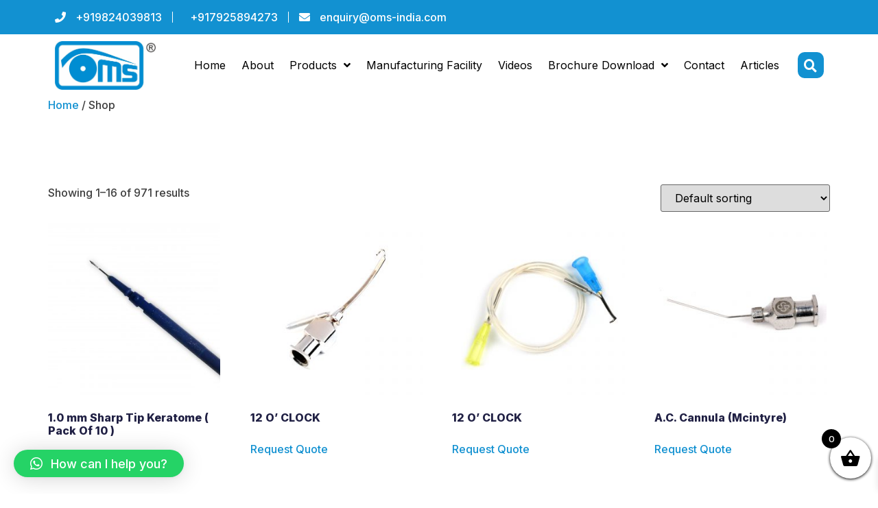

--- FILE ---
content_type: text/html; charset=UTF-8
request_url: https://oms-india.com/shop/
body_size: 37241
content:
<!doctype html>
<html dir="ltr" lang="en-US" prefix="og: https://ogp.me/ns#">
<head>
	<meta charset="UTF-8">
	<meta name="viewport" content="width=device-width, initial-scale=1">
	<link rel="profile" href="https://gmpg.org/xfn/11">
	<title>Shop - Best Ophthalmic Devices Manufacturing Company</title><link rel="preload" as="style" href="https://fonts.googleapis.com/css?family=Inter%3A100%2C100italic%2C200%2C200italic%2C300%2C300italic%2C400%2C400italic%2C500%2C500italic%2C600%2C600italic%2C700%2C700italic%2C800%2C800italic%2C900%2C900italic&#038;display=swap" /><link rel="stylesheet" href="https://fonts.googleapis.com/css?family=Inter%3A100%2C100italic%2C200%2C200italic%2C300%2C300italic%2C400%2C400italic%2C500%2C500italic%2C600%2C600italic%2C700%2C700italic%2C800%2C800italic%2C900%2C900italic&#038;display=swap" media="print" onload="this.media='all'" /><noscript><link rel="stylesheet" href="https://fonts.googleapis.com/css?family=Inter%3A100%2C100italic%2C200%2C200italic%2C300%2C300italic%2C400%2C400italic%2C500%2C500italic%2C600%2C600italic%2C700%2C700italic%2C800%2C800italic%2C900%2C900italic&#038;display=swap" /></noscript>

		<!-- All in One SEO 4.5.7.3 - aioseo.com -->
		<meta name="robots" content="max-image-preview:large" />
		<link rel="canonical" href="https://oms-india.com/shop/" />
		<link rel="next" href="https://oms-india.com/shop/page/2/" />
		<meta name="generator" content="All in One SEO (AIOSEO) 4.5.7.3" />
		<meta property="og:locale" content="en_US" />
		<meta property="og:site_name" content="Best Ophthalmic Devices Manufacturing Company - Ophthalmic Marketing and Services" />
		<meta property="og:type" content="website" />
		<meta property="og:title" content="Shop - Best Ophthalmic Devices Manufacturing Company" />
		<meta property="og:url" content="https://oms-india.com/shop/" />
		<meta name="twitter:card" content="summary" />
		<meta name="twitter:title" content="Shop - Best Ophthalmic Devices Manufacturing Company" />
		<script type="application/ld+json" class="aioseo-schema">
			{"@context":"https:\/\/schema.org","@graph":[{"@type":"BreadcrumbList","@id":"https:\/\/oms-india.com\/shop\/#breadcrumblist","itemListElement":[{"@type":"ListItem","@id":"https:\/\/oms-india.com\/#listItem","position":1,"name":"Home","item":"https:\/\/oms-india.com\/","nextItem":"https:\/\/oms-india.com\/shop\/#listItem"},{"@type":"ListItem","@id":"https:\/\/oms-india.com\/shop\/#listItem","position":2,"name":"Shop","previousItem":"https:\/\/oms-india.com\/#listItem"}]},{"@type":"CollectionPage","@id":"https:\/\/oms-india.com\/shop\/#collectionpage","url":"https:\/\/oms-india.com\/shop\/","name":"Shop - Best Ophthalmic Devices Manufacturing Company","inLanguage":"en-US","isPartOf":{"@id":"https:\/\/oms-india.com\/#website"},"breadcrumb":{"@id":"https:\/\/oms-india.com\/shop\/#breadcrumblist"}},{"@type":"Organization","@id":"https:\/\/oms-india.com\/#organization","name":"OMS INDIA","url":"https:\/\/oms-india.com\/"},{"@type":"WebSite","@id":"https:\/\/oms-india.com\/#website","url":"https:\/\/oms-india.com\/","name":"Best Ophthalmic Devices Manufacturing Company","description":"Ophthalmic Marketing and Services","inLanguage":"en-US","publisher":{"@id":"https:\/\/oms-india.com\/#organization"}}]}
		</script>
		<!-- All in One SEO -->

<link href='https://fonts.gstatic.com' crossorigin rel='preconnect' />
<link rel="alternate" type="application/rss+xml" title="Best Ophthalmic Devices Manufacturing Company &raquo; Feed" href="https://oms-india.com/feed/" />
<link rel="alternate" type="application/rss+xml" title="Best Ophthalmic Devices Manufacturing Company &raquo; Products Feed" href="https://oms-india.com/shop/feed/" />
<style id='wp-img-auto-sizes-contain-inline-css'>
img:is([sizes=auto i],[sizes^="auto," i]){contain-intrinsic-size:3000px 1500px}
/*# sourceURL=wp-img-auto-sizes-contain-inline-css */
</style>
<style id='wp-emoji-styles-inline-css'>

	img.wp-smiley, img.emoji {
		display: inline !important;
		border: none !important;
		box-shadow: none !important;
		height: 1em !important;
		width: 1em !important;
		margin: 0 0.07em !important;
		vertical-align: -0.1em !important;
		background: none !important;
		padding: 0 !important;
	}
/*# sourceURL=wp-emoji-styles-inline-css */
</style>
<link rel='stylesheet' id='wp-block-library-css' href='https://oms-india.com/wp-includes/css/dist/block-library/style.min.css?ver=6.9' media='all' />
<link rel='stylesheet' id='wc-blocks-style-css' href='https://oms-india.com/wp-content/plugins/woocommerce/assets/client/blocks/wc-blocks.css?ver=11.8.0-dev' media='all' />
<style id='global-styles-inline-css'>
:root{--wp--preset--aspect-ratio--square: 1;--wp--preset--aspect-ratio--4-3: 4/3;--wp--preset--aspect-ratio--3-4: 3/4;--wp--preset--aspect-ratio--3-2: 3/2;--wp--preset--aspect-ratio--2-3: 2/3;--wp--preset--aspect-ratio--16-9: 16/9;--wp--preset--aspect-ratio--9-16: 9/16;--wp--preset--color--black: #000000;--wp--preset--color--cyan-bluish-gray: #abb8c3;--wp--preset--color--white: #ffffff;--wp--preset--color--pale-pink: #f78da7;--wp--preset--color--vivid-red: #cf2e2e;--wp--preset--color--luminous-vivid-orange: #ff6900;--wp--preset--color--luminous-vivid-amber: #fcb900;--wp--preset--color--light-green-cyan: #7bdcb5;--wp--preset--color--vivid-green-cyan: #00d084;--wp--preset--color--pale-cyan-blue: #8ed1fc;--wp--preset--color--vivid-cyan-blue: #0693e3;--wp--preset--color--vivid-purple: #9b51e0;--wp--preset--gradient--vivid-cyan-blue-to-vivid-purple: linear-gradient(135deg,rgb(6,147,227) 0%,rgb(155,81,224) 100%);--wp--preset--gradient--light-green-cyan-to-vivid-green-cyan: linear-gradient(135deg,rgb(122,220,180) 0%,rgb(0,208,130) 100%);--wp--preset--gradient--luminous-vivid-amber-to-luminous-vivid-orange: linear-gradient(135deg,rgb(252,185,0) 0%,rgb(255,105,0) 100%);--wp--preset--gradient--luminous-vivid-orange-to-vivid-red: linear-gradient(135deg,rgb(255,105,0) 0%,rgb(207,46,46) 100%);--wp--preset--gradient--very-light-gray-to-cyan-bluish-gray: linear-gradient(135deg,rgb(238,238,238) 0%,rgb(169,184,195) 100%);--wp--preset--gradient--cool-to-warm-spectrum: linear-gradient(135deg,rgb(74,234,220) 0%,rgb(151,120,209) 20%,rgb(207,42,186) 40%,rgb(238,44,130) 60%,rgb(251,105,98) 80%,rgb(254,248,76) 100%);--wp--preset--gradient--blush-light-purple: linear-gradient(135deg,rgb(255,206,236) 0%,rgb(152,150,240) 100%);--wp--preset--gradient--blush-bordeaux: linear-gradient(135deg,rgb(254,205,165) 0%,rgb(254,45,45) 50%,rgb(107,0,62) 100%);--wp--preset--gradient--luminous-dusk: linear-gradient(135deg,rgb(255,203,112) 0%,rgb(199,81,192) 50%,rgb(65,88,208) 100%);--wp--preset--gradient--pale-ocean: linear-gradient(135deg,rgb(255,245,203) 0%,rgb(182,227,212) 50%,rgb(51,167,181) 100%);--wp--preset--gradient--electric-grass: linear-gradient(135deg,rgb(202,248,128) 0%,rgb(113,206,126) 100%);--wp--preset--gradient--midnight: linear-gradient(135deg,rgb(2,3,129) 0%,rgb(40,116,252) 100%);--wp--preset--font-size--small: 13px;--wp--preset--font-size--medium: 20px;--wp--preset--font-size--large: 36px;--wp--preset--font-size--x-large: 42px;--wp--preset--spacing--20: 0.44rem;--wp--preset--spacing--30: 0.67rem;--wp--preset--spacing--40: 1rem;--wp--preset--spacing--50: 1.5rem;--wp--preset--spacing--60: 2.25rem;--wp--preset--spacing--70: 3.38rem;--wp--preset--spacing--80: 5.06rem;--wp--preset--shadow--natural: 6px 6px 9px rgba(0, 0, 0, 0.2);--wp--preset--shadow--deep: 12px 12px 50px rgba(0, 0, 0, 0.4);--wp--preset--shadow--sharp: 6px 6px 0px rgba(0, 0, 0, 0.2);--wp--preset--shadow--outlined: 6px 6px 0px -3px rgb(255, 255, 255), 6px 6px rgb(0, 0, 0);--wp--preset--shadow--crisp: 6px 6px 0px rgb(0, 0, 0);}:where(.is-layout-flex){gap: 0.5em;}:where(.is-layout-grid){gap: 0.5em;}body .is-layout-flex{display: flex;}.is-layout-flex{flex-wrap: wrap;align-items: center;}.is-layout-flex > :is(*, div){margin: 0;}body .is-layout-grid{display: grid;}.is-layout-grid > :is(*, div){margin: 0;}:where(.wp-block-columns.is-layout-flex){gap: 2em;}:where(.wp-block-columns.is-layout-grid){gap: 2em;}:where(.wp-block-post-template.is-layout-flex){gap: 1.25em;}:where(.wp-block-post-template.is-layout-grid){gap: 1.25em;}.has-black-color{color: var(--wp--preset--color--black) !important;}.has-cyan-bluish-gray-color{color: var(--wp--preset--color--cyan-bluish-gray) !important;}.has-white-color{color: var(--wp--preset--color--white) !important;}.has-pale-pink-color{color: var(--wp--preset--color--pale-pink) !important;}.has-vivid-red-color{color: var(--wp--preset--color--vivid-red) !important;}.has-luminous-vivid-orange-color{color: var(--wp--preset--color--luminous-vivid-orange) !important;}.has-luminous-vivid-amber-color{color: var(--wp--preset--color--luminous-vivid-amber) !important;}.has-light-green-cyan-color{color: var(--wp--preset--color--light-green-cyan) !important;}.has-vivid-green-cyan-color{color: var(--wp--preset--color--vivid-green-cyan) !important;}.has-pale-cyan-blue-color{color: var(--wp--preset--color--pale-cyan-blue) !important;}.has-vivid-cyan-blue-color{color: var(--wp--preset--color--vivid-cyan-blue) !important;}.has-vivid-purple-color{color: var(--wp--preset--color--vivid-purple) !important;}.has-black-background-color{background-color: var(--wp--preset--color--black) !important;}.has-cyan-bluish-gray-background-color{background-color: var(--wp--preset--color--cyan-bluish-gray) !important;}.has-white-background-color{background-color: var(--wp--preset--color--white) !important;}.has-pale-pink-background-color{background-color: var(--wp--preset--color--pale-pink) !important;}.has-vivid-red-background-color{background-color: var(--wp--preset--color--vivid-red) !important;}.has-luminous-vivid-orange-background-color{background-color: var(--wp--preset--color--luminous-vivid-orange) !important;}.has-luminous-vivid-amber-background-color{background-color: var(--wp--preset--color--luminous-vivid-amber) !important;}.has-light-green-cyan-background-color{background-color: var(--wp--preset--color--light-green-cyan) !important;}.has-vivid-green-cyan-background-color{background-color: var(--wp--preset--color--vivid-green-cyan) !important;}.has-pale-cyan-blue-background-color{background-color: var(--wp--preset--color--pale-cyan-blue) !important;}.has-vivid-cyan-blue-background-color{background-color: var(--wp--preset--color--vivid-cyan-blue) !important;}.has-vivid-purple-background-color{background-color: var(--wp--preset--color--vivid-purple) !important;}.has-black-border-color{border-color: var(--wp--preset--color--black) !important;}.has-cyan-bluish-gray-border-color{border-color: var(--wp--preset--color--cyan-bluish-gray) !important;}.has-white-border-color{border-color: var(--wp--preset--color--white) !important;}.has-pale-pink-border-color{border-color: var(--wp--preset--color--pale-pink) !important;}.has-vivid-red-border-color{border-color: var(--wp--preset--color--vivid-red) !important;}.has-luminous-vivid-orange-border-color{border-color: var(--wp--preset--color--luminous-vivid-orange) !important;}.has-luminous-vivid-amber-border-color{border-color: var(--wp--preset--color--luminous-vivid-amber) !important;}.has-light-green-cyan-border-color{border-color: var(--wp--preset--color--light-green-cyan) !important;}.has-vivid-green-cyan-border-color{border-color: var(--wp--preset--color--vivid-green-cyan) !important;}.has-pale-cyan-blue-border-color{border-color: var(--wp--preset--color--pale-cyan-blue) !important;}.has-vivid-cyan-blue-border-color{border-color: var(--wp--preset--color--vivid-cyan-blue) !important;}.has-vivid-purple-border-color{border-color: var(--wp--preset--color--vivid-purple) !important;}.has-vivid-cyan-blue-to-vivid-purple-gradient-background{background: var(--wp--preset--gradient--vivid-cyan-blue-to-vivid-purple) !important;}.has-light-green-cyan-to-vivid-green-cyan-gradient-background{background: var(--wp--preset--gradient--light-green-cyan-to-vivid-green-cyan) !important;}.has-luminous-vivid-amber-to-luminous-vivid-orange-gradient-background{background: var(--wp--preset--gradient--luminous-vivid-amber-to-luminous-vivid-orange) !important;}.has-luminous-vivid-orange-to-vivid-red-gradient-background{background: var(--wp--preset--gradient--luminous-vivid-orange-to-vivid-red) !important;}.has-very-light-gray-to-cyan-bluish-gray-gradient-background{background: var(--wp--preset--gradient--very-light-gray-to-cyan-bluish-gray) !important;}.has-cool-to-warm-spectrum-gradient-background{background: var(--wp--preset--gradient--cool-to-warm-spectrum) !important;}.has-blush-light-purple-gradient-background{background: var(--wp--preset--gradient--blush-light-purple) !important;}.has-blush-bordeaux-gradient-background{background: var(--wp--preset--gradient--blush-bordeaux) !important;}.has-luminous-dusk-gradient-background{background: var(--wp--preset--gradient--luminous-dusk) !important;}.has-pale-ocean-gradient-background{background: var(--wp--preset--gradient--pale-ocean) !important;}.has-electric-grass-gradient-background{background: var(--wp--preset--gradient--electric-grass) !important;}.has-midnight-gradient-background{background: var(--wp--preset--gradient--midnight) !important;}.has-small-font-size{font-size: var(--wp--preset--font-size--small) !important;}.has-medium-font-size{font-size: var(--wp--preset--font-size--medium) !important;}.has-large-font-size{font-size: var(--wp--preset--font-size--large) !important;}.has-x-large-font-size{font-size: var(--wp--preset--font-size--x-large) !important;}
/*# sourceURL=global-styles-inline-css */
</style>

<style id='classic-theme-styles-inline-css'>
/*! This file is auto-generated */
.wp-block-button__link{color:#fff;background-color:#32373c;border-radius:9999px;box-shadow:none;text-decoration:none;padding:calc(.667em + 2px) calc(1.333em + 2px);font-size:1.125em}.wp-block-file__button{background:#32373c;color:#fff;text-decoration:none}
/*# sourceURL=/wp-includes/css/classic-themes.min.css */
</style>
<link rel='stylesheet' id='woocommerce-layout-css' href='https://oms-india.com/wp-content/plugins/woocommerce/assets/css/woocommerce-layout.css?ver=8.5.4' media='all' />
<link rel='stylesheet' id='woocommerce-smallscreen-css' href='https://oms-india.com/wp-content/plugins/woocommerce/assets/css/woocommerce-smallscreen.css?ver=8.5.4' media='only screen and (max-width: 768px)' />
<link rel='stylesheet' id='woocommerce-general-css' href='https://oms-india.com/wp-content/plugins/woocommerce/assets/css/woocommerce.css?ver=8.5.4' media='all' />
<style id='woocommerce-inline-inline-css'>
.woocommerce form .form-row .required { visibility: visible; }
/*# sourceURL=woocommerce-inline-inline-css */
</style>
<link rel='stylesheet' id='brands-styles-css' href='https://oms-india.com/wp-content/plugins/woocommerce-brands/assets/css/style.css?ver=1.6.25' media='all' />
<link rel='stylesheet' id='xoo-wsc-fonts-css' href='https://oms-india.com/wp-content/plugins/side-cart-woocommerce/assets/css/xoo-wsc-fonts.css?ver=2.4.9' media='all' />
<link rel='stylesheet' id='xoo-wsc-style-css' href='https://oms-india.com/wp-content/plugins/side-cart-woocommerce/assets/css/xoo-wsc-style.css?ver=2.4.9' media='all' />
<style id='xoo-wsc-style-inline-css'>



 

.xoo-wsc-footer{
	background-color: #ffffff;
	color: #000000;
	padding: 10px 20px;
	box-shadow: 0 -5px 10px #0000001a;
}

.xoo-wsc-footer, .xoo-wsc-footer a, .xoo-wsc-footer .amount{
	font-size: 18px;
}

.xoo-wsc-btn .amount{
	color: #000000}

.xoo-wsc-btn:hover .amount{
	color: #000000;
}

.xoo-wsc-ft-buttons-cont{
	grid-template-columns: auto;
}

.xoo-wsc-basket{
	bottom: 12px;
	right: 0px;
	background-color: #ffffff;
	color: #000000;
	box-shadow: 0 1px 4px 0;
	border-radius: 50%;
	display: flex;
	width: 60px;
	height: 60px;
}


.xoo-wsc-bki{
	font-size: 30px}

.xoo-wsc-items-count{
	top: -12px;
	left: -12px;
}

.xoo-wsc-items-count{
	background-color: #000000;
	color: #ffffff;
}

.xoo-wsc-container, .xoo-wsc-slider{
	max-width: 320px;
	right: -320px;
	top: 0;bottom: 0;
	bottom: 0;
	font-family: }


.xoo-wsc-cart-active .xoo-wsc-container, .xoo-wsc-slider-active .xoo-wsc-slider{
	right: 0;
}


.xoo-wsc-cart-active .xoo-wsc-basket{
	right: 320px;
}

.xoo-wsc-slider{
	right: -320px;
}

span.xoo-wsch-close {
    font-size: 16px;
    right: 10px;
}

.xoo-wsch-top{
	justify-content: center;
}

.xoo-wsch-text{
	font-size: 20px;
}

.xoo-wsc-header{
	color: #000000;
	background-color: #ffffff;
	border-bottom: 2px solid #eee;
}

.xoo-wsc-sb-bar > span{
	background-color: #1e73be;
}

.xoo-wsc-body{
	background-color: #ffffff;
}

.xoo-wsc-body, .xoo-wsc-body span.amount, .xoo-wsc-body a{
	font-size: 16px;
	color: #000000;
}

.xoo-wsc-product{
	padding: 20px 15px;
	margin: 10px 15px;
	border-radius: 5px;
	box-shadow: 0 2px 2px #00000005;
	background-color: #ffffff;
}

.xoo-wsc-img-col{
	width: 30%;
}
.xoo-wsc-sum-col{
	width: 70%;
}

.xoo-wsc-sum-col{
	justify-content: center;
}


/** Shortcode **/
.xoo-wsc-sc-count{
	background-color: #000000;
	color: #ffffff;
}

.xoo-wsc-sc-bki{
	font-size: 28px;
	color: 28;
}
.xoo-wsc-sc-cont{
	color: #000000;
}


.xoo-wsc-product dl.variation {
	display: block;
}
/*# sourceURL=xoo-wsc-style-inline-css */
</style>
<link rel='stylesheet' id='hello-elementor-css' href='https://oms-india.com/wp-content/themes/hello-elementor/style.min.css?ver=2.8.1' media='all' />
<link rel='stylesheet' id='hello-elementor-theme-style-css' href='https://oms-india.com/wp-content/themes/hello-elementor/theme.min.css?ver=2.8.1' media='all' />
<link rel='stylesheet' id='elementor-icons-css' href='https://oms-india.com/wp-content/plugins/elementor/assets/lib/eicons/css/elementor-icons.min.css?ver=5.15.0' media='all' />
<link rel='stylesheet' id='elementor-frontend-css' href='https://oms-india.com/wp-content/plugins/elementor/assets/css/frontend.min.css?ver=3.6.7' media='all' />
<link rel='stylesheet' id='elementor-post-11485-css' href='https://oms-india.com/wp-content/uploads/elementor/css/post-11485.css?ver=1657110234' media='all' />
<link rel='stylesheet' id='powerpack-frontend-css' href='https://oms-india.com/wp-content/plugins/powerpack-lite-for-elementor/assets/css/min/frontend.min.css?ver=2.7.17' media='all' />
<link rel='stylesheet' id='elementor-pro-css' href='https://oms-india.com/wp-content/plugins/elementor-pro/assets/css/frontend.min.css?ver=3.5.2' media='all' />
<link rel='stylesheet' id='elementor-post-11452-css' href='https://oms-india.com/wp-content/uploads/elementor/css/post-11452.css?ver=1657192106' media='all' />
<link rel='stylesheet' id='elementor-post-11461-css' href='https://oms-india.com/wp-content/uploads/elementor/css/post-11461.css?ver=1737116134' media='all' />
<link rel='stylesheet' id='qlwapp-css' href='https://oms-india.com/wp-content/plugins/wp-whatsapp-chat/build/frontend/css/style.css?ver=7.1.6' media='all' />
<link rel='stylesheet' id='ubermenu-css' href='https://oms-india.com/wp-content/plugins/ubermenu/pro/assets/css/ubermenu.min.css?ver=3.7.3' media='all' />
<link rel='stylesheet' id='ubermenu-grey-white-css' href='https://oms-india.com/wp-content/plugins/ubermenu/assets/css/skins/blackwhite.css?ver=6.9' media='all' />
<link rel='stylesheet' id='ubermenu-font-awesome-all-css' href='https://oms-india.com/wp-content/plugins/ubermenu/assets/fontawesome/css/all.min.css?ver=6.9' media='all' />
<link rel='stylesheet' id='font-awesome-css' href='https://oms-india.com/wp-content/plugins/elementor/assets/lib/font-awesome/css/font-awesome.min.css?ver=4.7.0' media='all' />
<link rel='stylesheet' id='popupaoc-public-style-css' href='https://oms-india.com/wp-content/plugins/popup-anything-on-click/assets/css/popupaoc-public.css?ver=2.8' media='all' />
<link rel='stylesheet' id='ekit-widget-styles-css' href='https://oms-india.com/wp-content/plugins/elementskit-lite/widgets/init/assets/css/widget-styles.css?ver=2.6.2' media='all' />
<link rel='stylesheet' id='ekit-responsive-css' href='https://oms-india.com/wp-content/plugins/elementskit-lite/widgets/init/assets/css/responsive.css?ver=2.6.2' media='all' />

<link rel='stylesheet' id='elementor-icons-shared-0-css' href='https://oms-india.com/wp-content/plugins/elementor/assets/lib/font-awesome/css/fontawesome.min.css?ver=5.15.3' media='all' />
<link rel='stylesheet' id='elementor-icons-fa-solid-css' href='https://oms-india.com/wp-content/plugins/elementor/assets/lib/font-awesome/css/solid.min.css?ver=5.15.3' media='all' />
<link rel='stylesheet' id='elementor-icons-fa-brands-css' href='https://oms-india.com/wp-content/plugins/elementor/assets/lib/font-awesome/css/brands.min.css?ver=5.15.3' media='all' />
<script id="jquery-core-js-extra">
var pp = {"ajax_url":"https://oms-india.com/wp-admin/admin-ajax.php"};
//# sourceURL=jquery-core-js-extra
</script>
<script src="https://oms-india.com/wp-includes/js/jquery/jquery.min.js?ver=3.7.1" id="jquery-core-js"></script>
<script src="https://oms-india.com/wp-includes/js/jquery/jquery-migrate.min.js?ver=3.4.1" id="jquery-migrate-js"></script>
<script src="https://oms-india.com/wp-content/plugins/woocommerce/assets/js/jquery-blockui/jquery.blockUI.min.js?ver=2.7.0-wc.8.5.4" id="jquery-blockui-js" defer data-wp-strategy="defer"></script>
<script id="wc-add-to-cart-js-extra">
var wc_add_to_cart_params = {"ajax_url":"/wp-admin/admin-ajax.php","wc_ajax_url":"/?wc-ajax=%%endpoint%%","i18n_view_cart":"View cart","cart_url":"https://oms-india.com/cart/","is_cart":"","cart_redirect_after_add":"no"};
//# sourceURL=wc-add-to-cart-js-extra
</script>
<script src="https://oms-india.com/wp-content/plugins/woocommerce/assets/js/frontend/add-to-cart.min.js?ver=8.5.4" id="wc-add-to-cart-js" defer data-wp-strategy="defer"></script>
<script src="https://oms-india.com/wp-content/plugins/woocommerce/assets/js/js-cookie/js.cookie.min.js?ver=2.1.4-wc.8.5.4" id="js-cookie-js" defer data-wp-strategy="defer"></script>
<script id="woocommerce-js-extra">
var woocommerce_params = {"ajax_url":"/wp-admin/admin-ajax.php","wc_ajax_url":"/?wc-ajax=%%endpoint%%"};
//# sourceURL=woocommerce-js-extra
</script>
<script src="https://oms-india.com/wp-content/plugins/woocommerce/assets/js/frontend/woocommerce.min.js?ver=8.5.4" id="woocommerce-js" defer data-wp-strategy="defer"></script>
<script id="xoo-wsc-main-js-js-extra">
var xoo_wsc_params = {"adminurl":"https://oms-india.com/wp-admin/admin-ajax.php","wc_ajax_url":"/?wc-ajax=%%endpoint%%","qtyUpdateDelay":"500","notificationTime":"5000","html":{"successNotice":"\u003Cul class=\"xoo-wsc-notices\"\u003E\u003Cli class=\"xoo-wsc-notice-success\"\u003E\u003Cspan class=\"xoo-wsc-icon-check_circle\"\u003E\u003C/span\u003E%s%\u003C/li\u003E\u003C/ul\u003E","errorNotice":"\u003Cul class=\"xoo-wsc-notices\"\u003E\u003Cli class=\"xoo-wsc-notice-error\"\u003E\u003Cspan class=\"xoo-wsc-icon-cross\"\u003E\u003C/span\u003E%s%\u003C/li\u003E\u003C/ul\u003E"},"strings":{"maxQtyError":"Only %s% in stock","stepQtyError":"Quantity can only be purchased in multiple of %s%","calculateCheckout":"Please use checkout form to calculate shipping","couponEmpty":"Please enter promo code"},"isCheckout":"","isCart":"","sliderAutoClose":"1","shippingEnabled":"1","couponsEnabled":"1","autoOpenCart":"yes","addedToCart":"","ajaxAddToCart":"yes","showBasket":"always_show","flyToCart":"no","productFlyClass":"","refreshCart":"no","fetchDelay":"200","triggerClass":""};
//# sourceURL=xoo-wsc-main-js-js-extra
</script>
<script src="https://oms-india.com/wp-content/plugins/side-cart-woocommerce/assets/js/xoo-wsc-main.js?ver=2.4.9" id="xoo-wsc-main-js-js" defer data-wp-strategy="defer"></script>
<link rel="https://api.w.org/" href="https://oms-india.com/wp-json/" /><link rel="EditURI" type="application/rsd+xml" title="RSD" href="https://oms-india.com/xmlrpc.php?rsd" />
<meta name="generator" content="WordPress 6.9" />
<meta name="generator" content="WooCommerce 8.5.4" />

		<!-- GA Google Analytics @ https://m0n.co/ga -->
		<script async src="https://www.googletagmanager.com/gtag/js?id=G-4SCZPLLQRM"></script>
		<script>
			window.dataLayer = window.dataLayer || [];
			function gtag(){dataLayer.push(arguments);}
			gtag('js', new Date());
			gtag('config', 'G-4SCZPLLQRM');
		</script>

	<style id="ubermenu-custom-generated-css">
/** Font Awesome 4 Compatibility **/
.fa{font-style:normal;font-variant:normal;font-weight:normal;font-family:FontAwesome;}

/** UberMenu Custom Menu Styles (Customizer) **/
/* mpiricmenu */
 .ubermenu.ubermenu-mpiricmenu { background:none; border:none; box-shadow:none; }
 .ubermenu.ubermenu-mpiricmenu .ubermenu-item-level-0 > .ubermenu-target { border:none; box-shadow:none; }
 .ubermenu.ubermenu-mpiricmenu.ubermenu-horizontal .ubermenu-submenu-drop.ubermenu-submenu-align-left_edge_bar, .ubermenu.ubermenu-mpiricmenu.ubermenu-horizontal .ubermenu-submenu-drop.ubermenu-submenu-align-full_width { left:0; }
 .ubermenu.ubermenu-mpiricmenu.ubermenu-horizontal .ubermenu-item-level-0.ubermenu-active > .ubermenu-submenu-drop, .ubermenu.ubermenu-mpiricmenu.ubermenu-horizontal:not(.ubermenu-transition-shift) .ubermenu-item-level-0 > .ubermenu-submenu-drop { margin-top:0; }


/* Status: Loaded from Transient */

</style>	<noscript><style>.woocommerce-product-gallery{ opacity: 1 !important; }</style></noscript>
	<link rel="icon" href="https://oms-india.com/wp-content/uploads/2021/09/cropped-logo-32x32.png" sizes="32x32" />
<link rel="icon" href="https://oms-india.com/wp-content/uploads/2021/09/cropped-logo-192x192.png" sizes="192x192" />
<link rel="apple-touch-icon" href="https://oms-india.com/wp-content/uploads/2021/09/cropped-logo-180x180.png" />
<meta name="msapplication-TileImage" content="https://oms-india.com/wp-content/uploads/2021/09/cropped-logo-270x270.png" />
		<style id="wp-custom-css">
			header.page-header {
    display: none;
}


a.elementor-sub-item {
    padding-left: 5px;
    padding-right: 5px;
    border-left-width: 0px;
}

.elementor-11452 .elementor-element.elementor-element-349212ee .elementor-nav-menu--dropdown a {
     padding-left: 10px; 
	padding-right: 10px; }
.elementor-nav-menu ul ul ul a, .elementor-nav-menu ul ul ul a:active, .elementor-nav-menu ul ul ul a:focus, .elementor-nav-menu ul ul ul a:hover {
    border-left: 10px solid transparent;
	 border-right: 10px solid transparent;
}
.elementor-nav-menu ul ul ul ul a, .elementor-nav-menu ul ul ul ul a:active, .elementor-nav-menu ul ul ul ul a:focus, .elementor-nav-menu ul ul ul ul a:hover {
    border-left: 10px solid transparent;
}
.elementor-nav-menu ul ul ul ul ul a, .elementor-nav-menu ul ul ul ul ul a:active, .elementor-nav-menu ul ul ul ul ul a:focus, .elementor-nav-menu ul ul ul ul ul a:hover {
    border-left: 10px solid transparent;
}

.elementor-kit-11485 a:hover {
    color: #1291d1;
}


span.price {
    display: none !important;
}

.woocommerce div.product p.price, .woocommerce div.product span.price {

    display: none;
}


.xoo-wsc-qty-price {
    display: none;
}

.xoo-wsc-ft-amt {
    display: none;
}


a.xoo-wsc-ft-btn-checkout .amount {
    display: none;
}
table.shop_table.woocommerce-checkout-review-order-table {
    display: none;
}



section.woocommerce-order-details {
    display: none;
}		</style>
					<style>
				:root {
				--qlwapp-scheme-font-family:inherit;--qlwapp-scheme-font-size:18px;--qlwapp-scheme-icon-size:60px;--qlwapp-scheme-icon-font-size:24px;				}
			</style>
			<link rel='stylesheet' id='e-animations-css' href='https://oms-india.com/wp-content/plugins/elementor/assets/lib/animations/animations.min.css?ver=3.6.7' media='all' />
</head>
<body data-rsssl=1 class="archive post-type-archive post-type-archive-product wp-theme-hello-elementor theme-hello-elementor woocommerce-shop woocommerce woocommerce-page woocommerce-no-js elementor-default elementor-kit-11485">


<a class="skip-link screen-reader-text" href="#content">Skip to content</a>

		<div data-elementor-type="header" data-elementor-id="11452" class="elementor elementor-11452 elementor-location-header">
		<div class="elementor-section-wrap">
					<section class="elementor-section elementor-top-section elementor-element elementor-element-563f0aad elementor-section-height-min-height elementor-hidden-tablet elementor-hidden-phone elementor-section-boxed elementor-section-height-default elementor-section-items-middle" data-id="563f0aad" data-element_type="section" data-settings="{&quot;background_background&quot;:&quot;classic&quot;}">
						<div class="elementor-container elementor-column-gap-default">
					<div class="elementor-column elementor-col-66 elementor-top-column elementor-element elementor-element-2b0af40b" data-id="2b0af40b" data-element_type="column">
			<div class="elementor-widget-wrap elementor-element-populated">
								<div class="elementor-element elementor-element-783740b9 elementor-icon-list--layout-inline elementor-list-item-link-full_width elementor-invisible elementor-widget elementor-widget-icon-list" data-id="783740b9" data-element_type="widget" data-settings="{&quot;_animation&quot;:&quot;fadeInUp&quot;}" data-widget_type="icon-list.default">
				<div class="elementor-widget-container">
					<ul class="elementor-icon-list-items elementor-inline-items">
							<li class="elementor-icon-list-item elementor-inline-item">
											<a href="tel:919824039813">

												<span class="elementor-icon-list-icon">
							<i aria-hidden="true" class="fas fa-phone"></i>						</span>
										<span class="elementor-icon-list-text">+919824039813</span>
											</a>
									</li>
								<li class="elementor-icon-list-item elementor-inline-item">
											<a href="tel:917925894273%20">

											<span class="elementor-icon-list-text">+917925894273 </span>
											</a>
									</li>
								<li class="elementor-icon-list-item elementor-inline-item">
											<a href="mailto:enquiry@oms-india.com">

												<span class="elementor-icon-list-icon">
							<i aria-hidden="true" class="fas fa-envelope"></i>						</span>
										<span class="elementor-icon-list-text">enquiry@oms-india.com</span>
											</a>
									</li>
						</ul>
				</div>
				</div>
					</div>
		</div>
				<div class="elementor-column elementor-col-33 elementor-top-column elementor-element elementor-element-4e24cadc" data-id="4e24cadc" data-element_type="column">
			<div class="elementor-widget-wrap elementor-element-populated">
								<div class="elementor-element elementor-element-771dad67 e-grid-align-right elementor-hidden-desktop elementor-hidden-tablet elementor-hidden-mobile elementor-shape-rounded elementor-grid-0 elementor-invisible elementor-widget elementor-widget-social-icons" data-id="771dad67" data-element_type="widget" data-settings="{&quot;_animation&quot;:&quot;fadeInUp&quot;}" data-widget_type="social-icons.default">
				<div class="elementor-widget-container">
					<div class="elementor-social-icons-wrapper elementor-grid">
							<span class="elementor-grid-item">
					<a class="elementor-icon elementor-social-icon elementor-social-icon-facebook-f elementor-animation-grow elementor-repeater-item-174ebfc" href="#" target="_blank">
						<span class="elementor-screen-only">Facebook-f</span>
						<i class="fab fa-facebook-f"></i>					</a>
				</span>
							<span class="elementor-grid-item">
					<a class="elementor-icon elementor-social-icon elementor-social-icon-twitter elementor-animation-grow elementor-repeater-item-482b133" href="#" target="_blank">
						<span class="elementor-screen-only">Twitter</span>
						<i class="fab fa-twitter"></i>					</a>
				</span>
							<span class="elementor-grid-item">
					<a class="elementor-icon elementor-social-icon elementor-social-icon-youtube elementor-animation-grow elementor-repeater-item-39c6e8c" href="#" target="_blank">
						<span class="elementor-screen-only">Youtube</span>
						<i class="fab fa-youtube"></i>					</a>
				</span>
							<span class="elementor-grid-item">
					<a class="elementor-icon elementor-social-icon elementor-social-icon-icon-pinterest elementor-animation-grow elementor-repeater-item-e31a9a6" href="#" target="_blank">
						<span class="elementor-screen-only">Icon-pinterest</span>
						<i class="icon icon-pinterest"></i>					</a>
				</span>
					</div>
				</div>
				</div>
					</div>
		</div>
							</div>
		</section>
				<section class="elementor-section elementor-top-section elementor-element elementor-element-74a1bdeb elementor-section-height-min-height elementor-section-boxed elementor-section-height-default elementor-section-items-middle" data-id="74a1bdeb" data-element_type="section">
						<div class="elementor-container elementor-column-gap-default">
					<div class="elementor-column elementor-col-33 elementor-top-column elementor-element elementor-element-62a097b3" data-id="62a097b3" data-element_type="column">
			<div class="elementor-widget-wrap elementor-element-populated">
								<div class="elementor-element elementor-element-9e5da82 elementor-widget elementor-widget-image" data-id="9e5da82" data-element_type="widget" data-widget_type="image.default">
				<div class="elementor-widget-container">
															<img width="644" height="310" src="https://oms-india.com/wp-content/uploads/2022/01/532602.jpg" class="attachment-large size-large" alt="" srcset="https://oms-india.com/wp-content/uploads/2022/01/532602.jpg 644w, https://oms-india.com/wp-content/uploads/2022/01/532602-300x144.jpg 300w, https://oms-india.com/wp-content/uploads/2022/01/532602-600x289.jpg 600w" sizes="(max-width: 644px) 100vw, 644px" />															</div>
				</div>
					</div>
		</div>
				<div class="elementor-column elementor-col-33 elementor-top-column elementor-element elementor-element-3c2e5db3" data-id="3c2e5db3" data-element_type="column">
			<div class="elementor-widget-wrap elementor-element-populated">
								<div class="elementor-element elementor-element-349212ee elementor-nav-menu__align-right elementor-nav-menu--stretch elementor-nav-menu--dropdown-tablet elementor-nav-menu__text-align-aside elementor-nav-menu--toggle elementor-nav-menu--burger elementor-invisible elementor-widget elementor-widget-nav-menu" data-id="349212ee" data-element_type="widget" data-settings="{&quot;full_width&quot;:&quot;stretch&quot;,&quot;_animation&quot;:&quot;fadeInUp&quot;,&quot;submenu_icon&quot;:{&quot;value&quot;:&quot;&lt;i class=\&quot;fas fa-angle-down\&quot;&gt;&lt;\/i&gt;&quot;,&quot;library&quot;:&quot;fa-solid&quot;},&quot;layout&quot;:&quot;horizontal&quot;,&quot;toggle&quot;:&quot;burger&quot;}" data-widget_type="nav-menu.default">
				<div class="elementor-widget-container">
						<nav migration_allowed="1" migrated="0" role="navigation" class="elementor-nav-menu--main elementor-nav-menu__container elementor-nav-menu--layout-horizontal e--pointer-background e--animation-sweep-up">
				<ul id="menu-1-349212ee" class="elementor-nav-menu"><li class="menu-item menu-item-type-post_type menu-item-object-page menu-item-home menu-item-11683"><a href="https://oms-india.com/" class="elementor-item">Home</a></li>
<li class="menu-item menu-item-type-post_type menu-item-object-page menu-item-228"><a href="https://oms-india.com/about/" class="elementor-item">About</a></li>
<li class="menu-item menu-item-type-custom menu-item-object-custom menu-item-has-children menu-item-364"><a href="#" class="elementor-item elementor-item-anchor">Products</a>
<ul class="sub-menu elementor-nav-menu--dropdown">
	<li class="menu-item menu-item-type-custom menu-item-object-custom menu-item-has-children menu-item-6743"><a href="#" class="elementor-sub-item elementor-item-anchor">Intra Ocular Lenses</a>
	<ul class="sub-menu elementor-nav-menu--dropdown">
		<li class="menu-item menu-item-type-post_type menu-item-object-page menu-item-9451"><a href="https://oms-india.com/instaphob-preloaded-iol/" class="elementor-sub-item">INSTAPHOB® Preloaded IOL</a></li>
		<li class="menu-item menu-item-type-post_type menu-item-object-page menu-item-11240"><a href="https://oms-india.com/prime-opulens-hydrophobic-foldable-iol-ri-1-54/" class="elementor-sub-item">PRIME OPULENS® Hydrophobic Foldable IOL RI 1.54</a></li>
		<li class="menu-item menu-item-type-post_type menu-item-object-page menu-item-9453"><a href="https://oms-india.com/hexaphob-hydrophobic-foldable-iol/" class="elementor-sub-item">HEXAPHOB® Hydrophobic Foldable IOL</a></li>
		<li class="menu-item menu-item-type-post_type menu-item-object-page menu-item-9452"><a href="https://oms-india.com/vision-hydrophobic-foldable-iol/" class="elementor-sub-item">VISION+™ Hydrophobic Foldable IOL</a></li>
		<li class="menu-item menu-item-type-post_type menu-item-object-page menu-item-9454"><a href="https://oms-india.com/clear-view-hydrophilic-foldable-iol/" class="elementor-sub-item">CLEAR VIEW™ Hydrophilic Foldable IOL</a></li>
		<li class="menu-item menu-item-type-post_type menu-item-object-page menu-item-11262"><a href="https://oms-india.com/occuphil-hydrophilic-foldable-iol/" class="elementor-sub-item">OCCUPHIL® Hydrophilic Foldable IOL</a></li>
		<li class="menu-item menu-item-type-post_type menu-item-object-page menu-item-12434"><a href="https://oms-india.com/sharp-view-rigid-pmma-iol/" class="elementor-sub-item">SHARP VIEW® Rigid PMMA IOL</a></li>
		<li class="menu-item menu-item-type-post_type menu-item-object-page menu-item-12435"><a href="https://oms-india.com/inyoric-rigid-pmma-iol/" class="elementor-sub-item">INYORIC® Rigid PMMA IOL</a></li>
	</ul>
</li>
	<li class="menu-item menu-item-type-custom menu-item-object-custom menu-item-has-children menu-item-6726"><a href="https://www.oms-india.com/product-category/blades-knives/" class="elementor-sub-item">Blades/Knives</a>
	<ul class="sub-menu elementor-nav-menu--dropdown">
		<li class="menu-item menu-item-type-taxonomy menu-item-object-product_cat menu-item-has-children menu-item-11083"><a href="https://oms-india.com/product-category/blades-knives/dental-knives/" class="elementor-sub-item">Dental Knives</a>
		<ul class="sub-menu elementor-nav-menu--dropdown">
			<li class="menu-item menu-item-type-taxonomy menu-item-object-product_cat menu-item-11084"><a href="https://oms-india.com/product-category/blades-knives/dental-knives/flat-stock/" class="elementor-sub-item">Flat Stock</a></li>
		</ul>
</li>
		<li class="menu-item menu-item-type-taxonomy menu-item-object-product_cat menu-item-has-children menu-item-11141"><a href="https://oms-india.com/product-category/blades-knives/ent-knives/" class="elementor-sub-item">ENT Knives</a>
		<ul class="sub-menu elementor-nav-menu--dropdown">
			<li class="menu-item menu-item-type-taxonomy menu-item-object-product_cat menu-item-11143"><a href="https://oms-india.com/product-category/blades-knives/ent-knives/flat-stock-ent-knives/" class="elementor-sub-item">Flat Stock</a></li>
			<li class="menu-item menu-item-type-taxonomy menu-item-object-product_cat menu-item-11142"><a href="https://oms-india.com/product-category/blades-knives/ent-knives/round-stock/" class="elementor-sub-item">Round Stock</a></li>
		</ul>
</li>
		<li class="menu-item menu-item-type-custom menu-item-object-custom menu-item-has-children menu-item-11160"><a href="#" class="elementor-sub-item elementor-item-anchor">Ophthalmic</a>
		<ul class="sub-menu elementor-nav-menu--dropdown">
			<li class="menu-item menu-item-type-taxonomy menu-item-object-product_cat menu-item-has-children menu-item-6838"><a href="https://oms-india.com/product-category/blades-knives/speciality-knives/" class="elementor-sub-item">Speciality Knives</a>
			<ul class="sub-menu elementor-nav-menu--dropdown">
				<li class="menu-item menu-item-type-taxonomy menu-item-object-product_cat menu-item-has-children menu-item-6839"><a href="https://oms-india.com/product-category/blades-knives/speciality-knives/full-handled-knife-sterile-speciality-knives/" class="elementor-sub-item">Full Handled Knife Sterile</a>
				<ul class="sub-menu elementor-nav-menu--dropdown">
					<li class="menu-item menu-item-type-taxonomy menu-item-object-product_cat menu-item-6840"><a href="https://oms-india.com/product-category/blades-knives/speciality-knives/full-handled-knife-sterile-speciality-knives/classicline/" class="elementor-sub-item">Classicline</a></li>
					<li class="menu-item menu-item-type-taxonomy menu-item-object-product_cat menu-item-6841"><a href="https://oms-india.com/product-category/blades-knives/speciality-knives/full-handled-knife-sterile-speciality-knives/fineline/" class="elementor-sub-item">Fineline</a></li>
					<li class="menu-item menu-item-type-taxonomy menu-item-object-product_cat menu-item-6842"><a href="https://oms-india.com/product-category/blades-knives/speciality-knives/full-handled-knife-sterile-speciality-knives/primeline/" class="elementor-sub-item">Primeline</a></li>
					<li class="menu-item menu-item-type-taxonomy menu-item-object-product_cat menu-item-6843"><a href="https://oms-india.com/product-category/blades-knives/speciality-knives/full-handled-knife-sterile-speciality-knives/slimline/" class="elementor-sub-item">Slimline</a></li>
				</ul>
</li>
			</ul>
</li>
			<li class="menu-item menu-item-type-taxonomy menu-item-object-product_cat menu-item-has-children menu-item-6797"><a href="https://oms-india.com/product-category/blades-knives/blunt-tip-keratome/" class="elementor-sub-item">Blunt Tip Keratome</a>
			<ul class="sub-menu elementor-nav-menu--dropdown">
				<li class="menu-item menu-item-type-taxonomy menu-item-object-product_cat menu-item-has-children menu-item-6798"><a href="https://oms-india.com/product-category/blades-knives/blunt-tip-keratome/full-handled-knife-sterile/" class="elementor-sub-item">Full Handled Knife Sterile</a>
				<ul class="sub-menu elementor-nav-menu--dropdown">
					<li class="menu-item menu-item-type-taxonomy menu-item-object-product_cat menu-item-6799"><a href="https://oms-india.com/product-category/blades-knives/blunt-tip-keratome/full-handled-knife-sterile/classicline-full-handled-knife-sterile/" class="elementor-sub-item">Classicline</a></li>
					<li class="menu-item menu-item-type-taxonomy menu-item-object-product_cat menu-item-6800"><a href="https://oms-india.com/product-category/blades-knives/blunt-tip-keratome/full-handled-knife-sterile/fineline-full-handled-knife-sterile/" class="elementor-sub-item">Fineline</a></li>
					<li class="menu-item menu-item-type-taxonomy menu-item-object-product_cat menu-item-6801"><a href="https://oms-india.com/product-category/blades-knives/blunt-tip-keratome/full-handled-knife-sterile/primeline-full-handled-knife-sterile/" class="elementor-sub-item">Primeline</a></li>
					<li class="menu-item menu-item-type-taxonomy menu-item-object-product_cat menu-item-10308"><a href="https://oms-india.com/product-category/blades-knives/blunt-tip-keratome/full-handled-knife-sterile/slimline-full-handled-knife-sterile/" class="elementor-sub-item">Slimline</a></li>
				</ul>
</li>
				<li class="menu-item menu-item-type-taxonomy menu-item-object-product_cat menu-item-has-children menu-item-6849"><a href="https://oms-india.com/product-category/blades-knives/blunt-tip-keratome/tips-non-sterile/" class="elementor-sub-item">Tips Non Sterile</a>
				<ul class="sub-menu elementor-nav-menu--dropdown">
					<li class="menu-item menu-item-type-taxonomy menu-item-object-product_cat menu-item-6844"><a href="https://oms-india.com/product-category/blades-knives/blunt-tip-keratome/tips-non-sterile/classicline-tips-non-sterile/" class="elementor-sub-item">Classicline</a></li>
					<li class="menu-item menu-item-type-taxonomy menu-item-object-product_cat menu-item-6846"><a href="https://oms-india.com/product-category/blades-knives/blunt-tip-keratome/tips-non-sterile/primeline-tips-non-sterile/" class="elementor-sub-item">Primeline</a></li>
				</ul>
</li>
			</ul>
</li>
			<li class="menu-item menu-item-type-taxonomy menu-item-object-product_cat menu-item-has-children menu-item-6803"><a href="https://oms-india.com/product-category/blades-knives/clear-cornea/" class="elementor-sub-item">Clear Cornea</a>
			<ul class="sub-menu elementor-nav-menu--dropdown">
				<li class="menu-item menu-item-type-taxonomy menu-item-object-product_cat menu-item-has-children menu-item-6804"><a href="https://oms-india.com/product-category/blades-knives/clear-cornea/full-handled-knife-sterile-clear-cornea/" class="elementor-sub-item">Full Handled Knife Sterile</a>
				<ul class="sub-menu elementor-nav-menu--dropdown">
					<li class="menu-item menu-item-type-taxonomy menu-item-object-product_cat menu-item-6805"><a href="https://oms-india.com/product-category/blades-knives/clear-cornea/full-handled-knife-sterile-clear-cornea/classicline-full-handled-knife-sterile-clear-cornea/" class="elementor-sub-item">Classicline</a></li>
					<li class="menu-item menu-item-type-taxonomy menu-item-object-product_cat menu-item-6806"><a href="https://oms-india.com/product-category/blades-knives/clear-cornea/full-handled-knife-sterile-clear-cornea/primeline-full-handled-knife-sterile-clear-cornea/" class="elementor-sub-item">Primeline</a></li>
				</ul>
</li>
				<li class="menu-item menu-item-type-taxonomy menu-item-object-product_cat menu-item-has-children menu-item-6852"><a href="https://oms-india.com/product-category/blades-knives/clear-cornea/tips-non-sterile-clear-cornea/" class="elementor-sub-item">Tips Non Sterile</a>
				<ul class="sub-menu elementor-nav-menu--dropdown">
					<li class="menu-item menu-item-type-taxonomy menu-item-object-product_cat menu-item-6850"><a href="https://oms-india.com/product-category/blades-knives/clear-cornea/tips-non-sterile-clear-cornea/classicline-tips-non-sterile-clear-cornea/" class="elementor-sub-item">Classicline</a></li>
					<li class="menu-item menu-item-type-taxonomy menu-item-object-product_cat menu-item-6851"><a href="https://oms-india.com/product-category/blades-knives/clear-cornea/tips-non-sterile-clear-cornea/primeline-tips-non-sterile-clear-cornea/" class="elementor-sub-item">Primeline</a></li>
				</ul>
</li>
			</ul>
</li>
			<li class="menu-item menu-item-type-taxonomy menu-item-object-product_cat menu-item-has-children menu-item-6807"><a href="https://oms-india.com/product-category/blades-knives/controlled-depth/" class="elementor-sub-item">Controlled Depth</a>
			<ul class="sub-menu elementor-nav-menu--dropdown">
				<li class="menu-item menu-item-type-taxonomy menu-item-object-product_cat menu-item-has-children menu-item-6808"><a href="https://oms-india.com/product-category/blades-knives/controlled-depth/full-handled-knife-sterile-controlled-depth/" class="elementor-sub-item">Full Handled Knife Sterile</a>
				<ul class="sub-menu elementor-nav-menu--dropdown">
					<li class="menu-item menu-item-type-taxonomy menu-item-object-product_cat menu-item-6853"><a href="https://oms-india.com/product-category/blades-knives/controlled-depth/full-handled-knife-sterile-controlled-depth/slimline-full-handled-knife-sterile-controlled-depth/" class="elementor-sub-item">Slimline</a></li>
				</ul>
</li>
			</ul>
</li>
			<li class="menu-item menu-item-type-taxonomy menu-item-object-product_cat menu-item-has-children menu-item-6809"><a href="https://oms-india.com/product-category/blades-knives/crescent-tunnel/" class="elementor-sub-item">Crescent ( Tunnel )</a>
			<ul class="sub-menu elementor-nav-menu--dropdown">
				<li class="menu-item menu-item-type-taxonomy menu-item-object-product_cat menu-item-has-children menu-item-6810"><a href="https://oms-india.com/product-category/blades-knives/crescent-tunnel/full-handled-knife-sterile-crescent-tunnel/" class="elementor-sub-item">Full Handled Knife Sterile</a>
				<ul class="sub-menu elementor-nav-menu--dropdown">
					<li class="menu-item menu-item-type-taxonomy menu-item-object-product_cat menu-item-6811"><a href="https://oms-india.com/product-category/blades-knives/crescent-tunnel/full-handled-knife-sterile-crescent-tunnel/classicline-full-handled-knife-sterile-crescent-tunnel/" class="elementor-sub-item">Classicline</a></li>
					<li class="menu-item menu-item-type-taxonomy menu-item-object-product_cat menu-item-6812"><a href="https://oms-india.com/product-category/blades-knives/crescent-tunnel/full-handled-knife-sterile-crescent-tunnel/fineline-full-handled-knife-sterile-crescent-tunnel/" class="elementor-sub-item">Fineline</a></li>
					<li class="menu-item menu-item-type-taxonomy menu-item-object-product_cat menu-item-6813"><a href="https://oms-india.com/product-category/blades-knives/crescent-tunnel/full-handled-knife-sterile-crescent-tunnel/primeline-full-handled-knife-sterile-crescent-tunnel/" class="elementor-sub-item">Primeline</a></li>
					<li class="menu-item menu-item-type-taxonomy menu-item-object-product_cat menu-item-6854"><a href="https://oms-india.com/product-category/blades-knives/crescent-tunnel/full-handled-knife-sterile-crescent-tunnel/safeline-full-handled-knife-sterile-crescent-tunnel/" class="elementor-sub-item">Safeline</a></li>
					<li class="menu-item menu-item-type-taxonomy menu-item-object-product_cat menu-item-6855"><a href="https://oms-india.com/product-category/blades-knives/crescent-tunnel/full-handled-knife-sterile-crescent-tunnel/slimline-full-handled-knife-sterile-crescent-tunnel/" class="elementor-sub-item">Slimline</a></li>
				</ul>
</li>
				<li class="menu-item menu-item-type-taxonomy menu-item-object-product_cat menu-item-has-children menu-item-6858"><a href="https://oms-india.com/product-category/blades-knives/crescent-tunnel/tips-non-sterile-crescent-tunnel/" class="elementor-sub-item">Tips Non Sterile</a>
				<ul class="sub-menu elementor-nav-menu--dropdown">
					<li class="menu-item menu-item-type-taxonomy menu-item-object-product_cat menu-item-6856"><a href="https://oms-india.com/product-category/blades-knives/crescent-tunnel/tips-non-sterile-crescent-tunnel/classicline-tips-non-sterile-crescent-tunnel/" class="elementor-sub-item">Classicline</a></li>
					<li class="menu-item menu-item-type-taxonomy menu-item-object-product_cat menu-item-6857"><a href="https://oms-india.com/product-category/blades-knives/crescent-tunnel/tips-non-sterile-crescent-tunnel/primeline-tips-non-sterile-crescent-tunnel/" class="elementor-sub-item">Primeline</a></li>
				</ul>
</li>
			</ul>
</li>
			<li class="menu-item menu-item-type-taxonomy menu-item-object-product_cat menu-item-has-children menu-item-6814"><a href="https://oms-india.com/product-category/blades-knives/general-ophthalmology/" class="elementor-sub-item">General Ophthalmology</a>
			<ul class="sub-menu elementor-nav-menu--dropdown">
				<li class="menu-item menu-item-type-taxonomy menu-item-object-product_cat menu-item-has-children menu-item-6815"><a href="https://oms-india.com/product-category/blades-knives/general-ophthalmology/full-handled-knife-sterile-general-ophthalmology/" class="elementor-sub-item">Full Handled Knife Sterile</a>
				<ul class="sub-menu elementor-nav-menu--dropdown">
					<li class="menu-item menu-item-type-taxonomy menu-item-object-product_cat menu-item-6816"><a href="https://oms-india.com/product-category/blades-knives/general-ophthalmology/full-handled-knife-sterile-general-ophthalmology/classicline-full-handled-knife-sterile-general-ophthalmology/" class="elementor-sub-item">Classicline</a></li>
				</ul>
</li>
				<li class="menu-item menu-item-type-taxonomy menu-item-object-product_cat menu-item-has-children menu-item-6860"><a href="https://oms-india.com/product-category/blades-knives/general-ophthalmology/tips-non-sterile-general-ophthalmology/" class="elementor-sub-item">Tips Non Sterile</a>
				<ul class="sub-menu elementor-nav-menu--dropdown">
					<li class="menu-item menu-item-type-taxonomy menu-item-object-product_cat menu-item-6859"><a href="https://oms-india.com/product-category/blades-knives/general-ophthalmology/tips-non-sterile-general-ophthalmology/classicline-tips-non-sterile-general-ophthalmology/" class="elementor-sub-item">Classicline</a></li>
				</ul>
</li>
			</ul>
</li>
			<li class="menu-item menu-item-type-taxonomy menu-item-object-product_cat menu-item-has-children menu-item-6817"><a href="https://oms-india.com/product-category/blades-knives/lance-tip-side-port/" class="elementor-sub-item">Lance Tip ( Side port )</a>
			<ul class="sub-menu elementor-nav-menu--dropdown">
				<li class="menu-item menu-item-type-taxonomy menu-item-object-product_cat menu-item-has-children menu-item-6818"><a href="https://oms-india.com/product-category/blades-knives/lance-tip-side-port/full-handled-knife-sterile-lance-tip-side-port/" class="elementor-sub-item">Full Handled Knife Sterile</a>
				<ul class="sub-menu elementor-nav-menu--dropdown">
					<li class="menu-item menu-item-type-taxonomy menu-item-object-product_cat menu-item-9885"><a href="https://oms-india.com/product-category/blades-knives/lance-tip-side-port/full-handled-knife-sterile-lance-tip-side-port/classicline-full-handled-knife-sterile-lance-tip-side-port/" class="elementor-sub-item">Classicline</a></li>
					<li class="menu-item menu-item-type-taxonomy menu-item-object-product_cat menu-item-6819"><a href="https://oms-india.com/product-category/blades-knives/lance-tip-side-port/full-handled-knife-sterile-lance-tip-side-port/fineline-full-handled-knife-sterile-lance-tip-side-port/" class="elementor-sub-item">Fineline</a></li>
					<li class="menu-item menu-item-type-taxonomy menu-item-object-product_cat menu-item-6820"><a href="https://oms-india.com/product-category/blades-knives/lance-tip-side-port/full-handled-knife-sterile-lance-tip-side-port/primeline-full-handled-knife-sterile-lance-tip-side-port/" class="elementor-sub-item">Primeline</a></li>
					<li class="menu-item menu-item-type-taxonomy menu-item-object-product_cat menu-item-6821"><a href="https://oms-india.com/product-category/blades-knives/lance-tip-side-port/full-handled-knife-sterile-lance-tip-side-port/safeline-full-handled-knife-sterile-lance-tip-side-port/" class="elementor-sub-item">Safeline</a></li>
					<li class="menu-item menu-item-type-taxonomy menu-item-object-product_cat menu-item-6861"><a href="https://oms-india.com/product-category/blades-knives/lance-tip-side-port/full-handled-knife-sterile-lance-tip-side-port/slimline-full-handled-knife-sterile-lance-tip-side-port/" class="elementor-sub-item">Slimline</a></li>
				</ul>
</li>
				<li class="menu-item menu-item-type-taxonomy menu-item-object-product_cat menu-item-has-children menu-item-6863"><a href="https://oms-india.com/product-category/blades-knives/lance-tip-side-port/tips-non-sterile-lance-tip-side-port/" class="elementor-sub-item">Tips Non Sterile</a>
				<ul class="sub-menu elementor-nav-menu--dropdown">
					<li class="menu-item menu-item-type-taxonomy menu-item-object-product_cat menu-item-9886"><a href="https://oms-india.com/product-category/blades-knives/lance-tip-side-port/tips-non-sterile-lance-tip-side-port/classicline-tips-non-sterile-lance-tip-side-port/" class="elementor-sub-item">Classicline</a></li>
					<li class="menu-item menu-item-type-taxonomy menu-item-object-product_cat menu-item-6862"><a href="https://oms-india.com/product-category/blades-knives/lance-tip-side-port/tips-non-sterile-lance-tip-side-port/primeline-tips-non-sterile-lance-tip-side-port/" class="elementor-sub-item">Primeline</a></li>
				</ul>
</li>
			</ul>
</li>
			<li class="menu-item menu-item-type-taxonomy menu-item-object-product_cat menu-item-has-children menu-item-6822"><a href="https://oms-india.com/product-category/blades-knives/mvr/" class="elementor-sub-item">MVR</a>
			<ul class="sub-menu elementor-nav-menu--dropdown">
				<li class="menu-item menu-item-type-taxonomy menu-item-object-product_cat menu-item-has-children menu-item-6823"><a href="https://oms-india.com/product-category/blades-knives/mvr/full-handled-knife-sterile-mvr/" class="elementor-sub-item">Full Handled Knife Sterile</a>
				<ul class="sub-menu elementor-nav-menu--dropdown">
					<li class="menu-item menu-item-type-taxonomy menu-item-object-product_cat menu-item-6824"><a href="https://oms-india.com/product-category/blades-knives/mvr/full-handled-knife-sterile-mvr/primeline-full-handled-knife-sterile-mvr/" class="elementor-sub-item">Primeline</a></li>
					<li class="menu-item menu-item-type-taxonomy menu-item-object-product_cat menu-item-6864"><a href="https://oms-india.com/product-category/blades-knives/mvr/full-handled-knife-sterile-mvr/safeline-full-handled-knife-sterile-mvr/" class="elementor-sub-item">Safeline</a></li>
				</ul>
</li>
				<li class="menu-item menu-item-type-taxonomy menu-item-object-product_cat menu-item-has-children menu-item-6866"><a href="https://oms-india.com/product-category/blades-knives/mvr/tips-non-sterile-mvr/" class="elementor-sub-item">Tips Non Sterile</a>
				<ul class="sub-menu elementor-nav-menu--dropdown">
					<li class="menu-item menu-item-type-taxonomy menu-item-object-product_cat menu-item-6865"><a href="https://oms-india.com/product-category/blades-knives/mvr/tips-non-sterile-mvr/primeline-tips-non-sterile-mvr/" class="elementor-sub-item">Primeline</a></li>
				</ul>
</li>
			</ul>
</li>
			<li class="menu-item menu-item-type-taxonomy menu-item-object-product_cat menu-item-has-children menu-item-6867"><a href="https://oms-india.com/product-category/blades-knives/sharp-tip-keratome/" class="elementor-sub-item">Sharp Tip Keratome</a>
			<ul class="sub-menu elementor-nav-menu--dropdown">
				<li class="menu-item menu-item-type-taxonomy menu-item-object-product_cat menu-item-has-children menu-item-6870"><a href="https://oms-india.com/product-category/blades-knives/sharp-tip-keratome/full-handled-knife-sterile-sharp-tip-keratome/" class="elementor-sub-item">Full Handled Knife Sterile</a>
				<ul class="sub-menu elementor-nav-menu--dropdown">
					<li class="menu-item menu-item-type-taxonomy menu-item-object-product_cat menu-item-6868"><a href="https://oms-india.com/product-category/blades-knives/sharp-tip-keratome/full-handled-knife-sterile-sharp-tip-keratome/classicline-full-handled-knife-sterile-sharp-tip-keratome/" class="elementor-sub-item">Classicline</a></li>
					<li class="menu-item menu-item-type-taxonomy menu-item-object-product_cat menu-item-6869"><a href="https://oms-india.com/product-category/blades-knives/sharp-tip-keratome/full-handled-knife-sterile-sharp-tip-keratome/fineline-full-handled-knife-sterile-sharp-tip-keratome/" class="elementor-sub-item">Fineline</a></li>
					<li class="menu-item menu-item-type-taxonomy menu-item-object-product_cat menu-item-6871"><a href="https://oms-india.com/product-category/blades-knives/sharp-tip-keratome/full-handled-knife-sterile-sharp-tip-keratome/primeline-full-handled-knife-sterile-sharp-tip-keratome/" class="elementor-sub-item">Primeline</a></li>
					<li class="menu-item menu-item-type-taxonomy menu-item-object-product_cat menu-item-6872"><a href="https://oms-india.com/product-category/blades-knives/sharp-tip-keratome/full-handled-knife-sterile-sharp-tip-keratome/safeline-full-handled-knife-sterile-sharp-tip-keratome/" class="elementor-sub-item">Safeline</a></li>
					<li class="menu-item menu-item-type-taxonomy menu-item-object-product_cat menu-item-6873"><a href="https://oms-india.com/product-category/blades-knives/sharp-tip-keratome/full-handled-knife-sterile-sharp-tip-keratome/slimline-full-handled-knife-sterile-sharp-tip-keratome/" class="elementor-sub-item">Slimline</a></li>
				</ul>
</li>
				<li class="menu-item menu-item-type-taxonomy menu-item-object-product_cat menu-item-has-children menu-item-6876"><a href="https://oms-india.com/product-category/blades-knives/sharp-tip-keratome/tips-non-sterile-sharp-tip-keratome/" class="elementor-sub-item">Tips Non Sterile</a>
				<ul class="sub-menu elementor-nav-menu--dropdown">
					<li class="menu-item menu-item-type-taxonomy menu-item-object-product_cat menu-item-6874"><a href="https://oms-india.com/product-category/blades-knives/sharp-tip-keratome/tips-non-sterile-sharp-tip-keratome/classicline-tips-non-sterile-sharp-tip-keratome/" class="elementor-sub-item">Classicline</a></li>
					<li class="menu-item menu-item-type-taxonomy menu-item-object-product_cat menu-item-6875"><a href="https://oms-india.com/product-category/blades-knives/sharp-tip-keratome/tips-non-sterile-sharp-tip-keratome/primeline-tips-non-sterile-sharp-tip-keratome/" class="elementor-sub-item">Primeline</a></li>
				</ul>
</li>
			</ul>
</li>
		</ul>
</li>
	</ul>
</li>
	<li class="menu-item menu-item-type-custom menu-item-object-custom menu-item-has-children menu-item-6796"><a href="#" class="elementor-sub-item elementor-item-anchor">Cannulas</a>
	<ul class="sub-menu elementor-nav-menu--dropdown">
		<li class="menu-item menu-item-type-taxonomy menu-item-object-product_cat menu-item-has-children menu-item-7360"><a href="https://oms-india.com/product-category/cannula/disposable/" class="elementor-sub-item">DISPOSABLE</a>
		<ul class="sub-menu elementor-nav-menu--dropdown">
			<li class="menu-item menu-item-type-taxonomy menu-item-object-product_cat menu-item-has-children menu-item-7361"><a href="https://oms-india.com/product-category/cannula/disposable/irrigation-aspiration-2/" class="elementor-sub-item">IRRIGATION / ASPIRATION</a>
			<ul class="sub-menu elementor-nav-menu--dropdown">
				<li class="menu-item menu-item-type-taxonomy menu-item-object-product_cat menu-item-7373"><a href="https://oms-india.com/product-category/cannula/disposable/irrigation-aspiration-2/simcoe-regular-irrigation-aspiration-2/" class="elementor-sub-item">SIMCOE REGULAR</a></li>
				<li class="menu-item menu-item-type-taxonomy menu-item-object-product_cat menu-item-7374"><a href="https://oms-india.com/product-category/cannula/disposable/irrigation-aspiration-2/simcoe-reverse-irrigation-aspiration-2/" class="elementor-sub-item">SIMCOE REVERSE</a></li>
				<li class="menu-item menu-item-type-taxonomy menu-item-object-product_cat menu-item-7375"><a href="https://oms-india.com/product-category/cannula/disposable/irrigation-aspiration-2/12-o-clock-irrigation-aspiration-2/" class="elementor-sub-item">12 O&#8217; CLOCK</a></li>
				<li class="menu-item menu-item-type-taxonomy menu-item-object-product_cat menu-item-7376"><a href="https://oms-india.com/product-category/cannula/disposable/irrigation-aspiration-2/j-shape-irrigation-aspiration-2/" class="elementor-sub-item">J SHAPE</a></li>
			</ul>
</li>
			<li class="menu-item menu-item-type-taxonomy menu-item-object-product_cat menu-item-has-children menu-item-7362"><a href="https://oms-india.com/product-category/cannula/disposable/air-injection-irrigation-2/" class="elementor-sub-item">AIR INJECTION / IRRIGATION</a>
			<ul class="sub-menu elementor-nav-menu--dropdown">
				<li class="menu-item menu-item-type-taxonomy menu-item-object-product_cat menu-item-7378"><a href="https://oms-india.com/product-category/cannula/disposable/air-injection-irrigation-2/a-c-wash-air-injection-irrigation-2/" class="elementor-sub-item">A.C. Wash</a></li>
				<li class="menu-item menu-item-type-taxonomy menu-item-object-product_cat menu-item-7379"><a href="https://oms-india.com/product-category/cannula/disposable/air-injection-irrigation-2/a-c-cannula-straight-blunt-tip-air-injection-irrigation-2/" class="elementor-sub-item">A.C. Cannula Straight Blunt Tip</a></li>
				<li class="menu-item menu-item-type-taxonomy menu-item-object-product_cat menu-item-7377"><a href="https://oms-india.com/product-category/cannula/disposable/air-injection-irrigation-2/a-c-wash-bishop-harmon-air-injection-irrigation-2/" class="elementor-sub-item">A.C. Wash Bishop Harmon</a></li>
				<li class="menu-item menu-item-type-taxonomy menu-item-object-product_cat menu-item-7380"><a href="https://oms-india.com/product-category/cannula/disposable/air-injection-irrigation-2/a-c-cannula-angled-rycroft-air-injection-irrigation-2/" class="elementor-sub-item">A.C. Cannula Angled (Rycroft)</a></li>
				<li class="menu-item menu-item-type-taxonomy menu-item-object-product_cat menu-item-7381"><a href="https://oms-india.com/product-category/cannula/disposable/air-injection-irrigation-2/visco-flow-air-injection-irrigation-2/" class="elementor-sub-item">Visco FLow</a></li>
				<li class="menu-item menu-item-type-taxonomy menu-item-object-product_cat menu-item-7382"><a href="https://oms-india.com/product-category/cannula/disposable/air-injection-irrigation-2/a-c-cannula-mcintyre-air-injection-irrigation-2/" class="elementor-sub-item">A.C. Cannula (Mcintyre)</a></li>
			</ul>
</li>
			<li class="menu-item menu-item-type-taxonomy menu-item-object-product_cat menu-item-has-children menu-item-7363"><a href="https://oms-india.com/product-category/cannula/disposable/hydrodissection-hydrodelineation-2/" class="elementor-sub-item">HYDRODISSECTION / HYDRODELINEATION</a>
			<ul class="sub-menu elementor-nav-menu--dropdown">
				<li class="menu-item menu-item-type-taxonomy menu-item-object-product_cat menu-item-7383"><a href="https://oms-india.com/product-category/cannula/disposable/hydrodissection-hydrodelineation-2/j-shaped-micro-hydrodissector-pearce-hydrodissection-hydrodelineation-2/" class="elementor-sub-item">J Shaped Micro Hydrodissector (Pearce)</a></li>
				<li class="menu-item menu-item-type-taxonomy menu-item-object-product_cat menu-item-7384"><a href="https://oms-india.com/product-category/cannula/disposable/hydrodissection-hydrodelineation-2/hydrodissection-hydrodissection-hydrodelineation-2/" class="elementor-sub-item">Hydrodissection</a></li>
				<li class="menu-item menu-item-type-taxonomy menu-item-object-product_cat menu-item-7385"><a href="https://oms-india.com/product-category/cannula/disposable/hydrodissection-hydrodelineation-2/nucleus-hydrolysis-p-koch-hydrodissection-hydrodelineation-2/" class="elementor-sub-item">Nucleus Hydrolysis (P.Koch)</a></li>
			</ul>
</li>
			<li class="menu-item menu-item-type-taxonomy menu-item-object-product_cat menu-item-has-children menu-item-7364"><a href="https://oms-india.com/product-category/cannula/disposable/cortex-removal-aspiration-2/" class="elementor-sub-item">CORTEX REMOVAL / ASPIRATION</a>
			<ul class="sub-menu elementor-nav-menu--dropdown">
				<li class="menu-item menu-item-type-taxonomy menu-item-object-product_cat menu-item-7386"><a href="https://oms-india.com/product-category/cannula/disposable/cortex-removal-aspiration-2/cortex-extractor-cortex-removal-aspiration-2/" class="elementor-sub-item">Cortex extractor</a></li>
				<li class="menu-item menu-item-type-taxonomy menu-item-object-product_cat menu-item-7387"><a href="https://oms-india.com/product-category/cannula/disposable/cortex-removal-aspiration-2/aspiration-cannula-smooth-blunt-tip-angled-cortex-removal-aspiration-2/" class="elementor-sub-item">Aspiration Cannula Smooth Blunt Tip Angled</a></li>
			</ul>
</li>
			<li class="menu-item menu-item-type-taxonomy menu-item-object-product_cat menu-item-has-children menu-item-7365"><a href="https://oms-india.com/product-category/cannula/disposable/nucleus-removal-2/" class="elementor-sub-item">NUCLEUS REMOVAL</a>
			<ul class="sub-menu elementor-nav-menu--dropdown">
				<li class="menu-item menu-item-type-taxonomy menu-item-object-product_cat menu-item-7388"><a href="https://oms-india.com/product-category/cannula/disposable/nucleus-removal-2/irrigating-vectis-serated-nucleus-removal-2/" class="elementor-sub-item">Irrigating Vectis (Serated)</a></li>
				<li class="menu-item menu-item-type-taxonomy menu-item-object-product_cat menu-item-7389"><a href="https://oms-india.com/product-category/cannula/disposable/nucleus-removal-2/irrigating-vectis-knole-pearce-nucleus-removal-2/" class="elementor-sub-item">Irrigating Vectis (Knole-Pearce)</a></li>
				<li class="menu-item menu-item-type-taxonomy menu-item-object-product_cat menu-item-7390"><a href="https://oms-india.com/product-category/cannula/disposable/nucleus-removal-2/welsh-flat-olive-tip-nucleus-removal-2/" class="elementor-sub-item">Welsh Flat Olive Tip</a></li>
			</ul>
</li>
			<li class="menu-item menu-item-type-taxonomy menu-item-object-product_cat menu-item-has-children menu-item-7366"><a href="https://oms-india.com/product-category/cannula/disposable/lacrimals-oculoplastics-2/" class="elementor-sub-item">LACRIMALS / OCULOPLASTICS</a>
			<ul class="sub-menu elementor-nav-menu--dropdown">
				<li class="menu-item menu-item-type-taxonomy menu-item-object-product_cat menu-item-7391"><a href="https://oms-india.com/product-category/cannula/disposable/lacrimals-oculoplastics-2/dcr-set-angled-lacrimals-oculoplastics-2/" class="elementor-sub-item">DCR Set Angled</a></li>
				<li class="menu-item menu-item-type-taxonomy menu-item-object-product_cat menu-item-7392"><a href="https://oms-india.com/product-category/cannula/disposable/lacrimals-oculoplastics-2/lacrimals-oculoplastics-lacrimals-oculoplastics-2/" class="elementor-sub-item">LACRIMALS / OCULOPLASTICS</a></li>
				<li class="menu-item menu-item-type-taxonomy menu-item-object-product_cat menu-item-7393"><a href="https://oms-india.com/product-category/cannula/disposable/lacrimals-oculoplastics-2/intubation-set-lacrimals-oculoplastics-2/" class="elementor-sub-item">Intubation Set</a></li>
				<li class="menu-item menu-item-type-taxonomy menu-item-object-product_cat menu-item-7394"><a href="https://oms-india.com/product-category/cannula/disposable/lacrimals-oculoplastics-2/reinforced-lacrimals-oculoplastics-2/" class="elementor-sub-item">Reinforced</a></li>
				<li class="menu-item menu-item-type-taxonomy menu-item-object-product_cat menu-item-7395"><a href="https://oms-india.com/product-category/cannula/disposable/lacrimals-oculoplastics-2/bailey-lacrimals-oculoplastics-2/" class="elementor-sub-item">Bailey</a></li>
				<li class="menu-item menu-item-type-taxonomy menu-item-object-product_cat menu-item-7396"><a href="https://oms-india.com/product-category/cannula/disposable/lacrimals-oculoplastics-2/anel-lacrimals-oculoplastics-2/" class="elementor-sub-item">Anel</a></li>
				<li class="menu-item menu-item-type-taxonomy menu-item-object-product_cat menu-item-7397"><a href="https://oms-india.com/product-category/cannula/disposable/lacrimals-oculoplastics-2/west-lacrimals-oculoplastics-2/" class="elementor-sub-item">West</a></li>
				<li class="menu-item menu-item-type-taxonomy menu-item-object-product_cat menu-item-7398"><a href="https://oms-india.com/product-category/cannula/disposable/lacrimals-oculoplastics-2/reinforceds-lacrimals-oculoplastics-2/" class="elementor-sub-item">Reinforceds</a></li>
				<li class="menu-item menu-item-type-taxonomy menu-item-object-product_cat menu-item-7399"><a href="https://oms-india.com/product-category/cannula/disposable/lacrimals-oculoplastics-2/shahinian-lacrimals-oculoplastics-2/" class="elementor-sub-item">Shahinian</a></li>
			</ul>
</li>
			<li class="menu-item menu-item-type-taxonomy menu-item-object-product_cat menu-item-has-children menu-item-7367"><a href="https://oms-india.com/product-category/cannula/disposable/capsule-polisher-2/" class="elementor-sub-item">CAPSULE POLISHER</a>
			<ul class="sub-menu elementor-nav-menu--dropdown">
				<li class="menu-item menu-item-type-taxonomy menu-item-object-product_cat menu-item-7400"><a href="https://oms-india.com/product-category/cannula/disposable/capsule-polisher-2/capsule-polisher-capsule-polisher-2/" class="elementor-sub-item">CAPSULE POLISHER</a></li>
			</ul>
</li>
			<li class="menu-item menu-item-type-taxonomy menu-item-object-product_cat menu-item-has-children menu-item-7368"><a href="https://oms-india.com/product-category/cannula/disposable/cyclo-dialysis-2/" class="elementor-sub-item">CYCLO DIALYSIS</a>
			<ul class="sub-menu elementor-nav-menu--dropdown">
				<li class="menu-item menu-item-type-taxonomy menu-item-object-product_cat menu-item-7401"><a href="https://oms-india.com/product-category/cannula/disposable/cyclo-dialysis-2/randolph-cyclo-dialysis-2/" class="elementor-sub-item">Randolph</a></li>
				<li class="menu-item menu-item-type-taxonomy menu-item-object-product_cat menu-item-7402"><a href="https://oms-india.com/product-category/cannula/disposable/cyclo-dialysis-2/gans-cyclo-dialysis-2/" class="elementor-sub-item">Gans</a></li>
			</ul>
</li>
			<li class="menu-item menu-item-type-taxonomy menu-item-object-product_cat menu-item-has-children menu-item-7369"><a href="https://oms-india.com/product-category/cannula/disposable/anesthesia-administration-2/" class="elementor-sub-item">ANESTHESIA ADMINISTRATION</a>
			<ul class="sub-menu elementor-nav-menu--dropdown">
				<li class="menu-item menu-item-type-taxonomy menu-item-object-product_cat menu-item-7403"><a href="https://oms-india.com/product-category/cannula/disposable/anesthesia-administration-2/subtenons-para-anesthesia-administration-2/" class="elementor-sub-item">Subtenon&#8217;s Para</a></li>
				<li class="menu-item menu-item-type-taxonomy menu-item-object-product_cat menu-item-7404"><a href="https://oms-india.com/product-category/cannula/disposable/anesthesia-administration-2/subtenons-tri-port-anesthesia-administration-2/" class="elementor-sub-item">Subtenon&#8217;s (Tri Port)</a></li>
				<li class="menu-item menu-item-type-taxonomy menu-item-object-product_cat menu-item-7405"><a href="https://oms-india.com/product-category/cannula/disposable/anesthesia-administration-2/retrobulbar-anesthesia-administration-2/" class="elementor-sub-item">Retrobulbar</a></li>
				<li class="menu-item menu-item-type-taxonomy menu-item-object-product_cat menu-item-7406"><a href="https://oms-india.com/product-category/cannula/disposable/anesthesia-administration-2/peribulbar-anesthesia-administration-2/" class="elementor-sub-item">Peribulbar</a></li>
			</ul>
</li>
			<li class="menu-item menu-item-type-taxonomy menu-item-object-product_cat menu-item-has-children menu-item-7370"><a href="https://oms-india.com/product-category/cannula/disposable/a-c-maintainers-2/" class="elementor-sub-item">A.C. MAINTAINERS</a>
			<ul class="sub-menu elementor-nav-menu--dropdown">
				<li class="menu-item menu-item-type-taxonomy menu-item-object-product_cat menu-item-7407"><a href="https://oms-india.com/product-category/cannula/disposable/a-c-maintainers-2/self-retaining-acm-lewicky-a-c-maintainers-2/" class="elementor-sub-item">Self Retaining ACM (Lewicky)</a></li>
				<li class="menu-item menu-item-type-taxonomy menu-item-object-product_cat menu-item-7408"><a href="https://oms-india.com/product-category/cannula/disposable/a-c-maintainers-2/oval-a-c-m-blumenthal-a-c-maintainers-2/" class="elementor-sub-item">Oval A.C.M. (Blumenthal)</a></li>
				<li class="menu-item menu-item-type-taxonomy menu-item-object-product_cat menu-item-7409"><a href="https://oms-india.com/product-category/cannula/disposable/a-c-maintainers-2/a-c-irrigating-cannula-knolle-a-c-maintainers-2/" class="elementor-sub-item">A.C. Irrigating Cannula (Knolle)</a></li>
			</ul>
</li>
			<li class="menu-item menu-item-type-taxonomy menu-item-object-product_cat menu-item-has-children menu-item-7371"><a href="https://oms-india.com/product-category/cannula/disposable/vitreoretinal-2/" class="elementor-sub-item">VITREORETINAL</a>
			<ul class="sub-menu elementor-nav-menu--dropdown">
				<li class="menu-item menu-item-type-taxonomy menu-item-object-product_cat menu-item-7410"><a href="https://oms-india.com/product-category/cannula/disposable/vitreoretinal-2/infusion-cannula-with-luer-lock-fitting-vitreoretinal-2/" class="elementor-sub-item">Infusion Cannula (With Luer Lock Fitting)</a></li>
				<li class="menu-item menu-item-type-taxonomy menu-item-object-product_cat menu-item-7411"><a href="https://oms-india.com/product-category/cannula/disposable/vitreoretinal-2/subretinal-injector-vitreoretinal-2/" class="elementor-sub-item">Subretinal Injector</a></li>
				<li class="menu-item menu-item-type-taxonomy menu-item-object-product_cat menu-item-7412"><a href="https://oms-india.com/product-category/cannula/disposable/vitreoretinal-2/subretinal-fluid-drainage-vitreoretinal-2/" class="elementor-sub-item">Subretinal Fluid Drainage</a></li>
				<li class="menu-item menu-item-type-taxonomy menu-item-object-product_cat menu-item-7413"><a href="https://oms-india.com/product-category/cannula/disposable/vitreoretinal-2/subretinal-fluid-grizzard-vitreoretinal-2/" class="elementor-sub-item">Subretinal Fluid Grizzard</a></li>
				<li class="menu-item menu-item-type-taxonomy menu-item-object-product_cat menu-item-7414"><a href="https://oms-india.com/product-category/cannula/disposable/vitreoretinal-2/heslin-infusion-cannula-vitreoretinal-2/" class="elementor-sub-item">Heslin Infusion Cannula</a></li>
				<li class="menu-item menu-item-type-taxonomy menu-item-object-product_cat menu-item-7415"><a href="https://oms-india.com/product-category/cannula/disposable/vitreoretinal-2/subretinal-aspirator-landers-vitreoretinal-2/" class="elementor-sub-item">Subretinal Aspirator Landers</a></li>
				<li class="menu-item menu-item-type-taxonomy menu-item-object-product_cat menu-item-7416"><a href="https://oms-india.com/product-category/cannula/disposable/vitreoretinal-2/subretinal-injector-glaser-vitreoretinal-2/" class="elementor-sub-item">Subretinal Injector (Glaser)</a></li>
				<li class="menu-item menu-item-type-taxonomy menu-item-object-product_cat menu-item-7417"><a href="https://oms-india.com/product-category/cannula/disposable/vitreoretinal-2/per-fluorocarbon-co-axial-i-a-vitreoretinal-2/" class="elementor-sub-item">Per Fluorocarbon Co-Axial I/A</a></li>
				<li class="menu-item menu-item-type-taxonomy menu-item-object-product_cat menu-item-7418"><a href="https://oms-india.com/product-category/cannula/disposable/vitreoretinal-2/back-flush-vitreoretinal-2/" class="elementor-sub-item">Back Flush</a></li>
				<li class="menu-item menu-item-type-taxonomy menu-item-object-product_cat menu-item-7419"><a href="https://oms-india.com/product-category/cannula/disposable/vitreoretinal-2/aspirator-maumenee-vitreoretinal-2/" class="elementor-sub-item">Aspirator Maumenee</a></li>
				<li class="menu-item menu-item-type-taxonomy menu-item-object-product_cat menu-item-7420"><a href="https://oms-india.com/product-category/cannula/disposable/vitreoretinal-2/pfcl-nagpal-vitreoretinal-2/" class="elementor-sub-item">PFCL Nagpal</a></li>
				<li class="menu-item menu-item-type-taxonomy menu-item-object-product_cat menu-item-7421"><a href="https://oms-india.com/product-category/cannula/disposable/vitreoretinal-2/vender-vitreoretinal-2/" class="elementor-sub-item">Vender</a></li>
			</ul>
</li>
			<li class="menu-item menu-item-type-taxonomy menu-item-object-product_cat menu-item-has-children menu-item-7372"><a href="https://oms-india.com/product-category/cannula/disposable/lasik-2/" class="elementor-sub-item">LASIK</a>
			<ul class="sub-menu elementor-nav-menu--dropdown">
				<li class="menu-item menu-item-type-taxonomy menu-item-object-product_cat menu-item-7422"><a href="https://oms-india.com/product-category/cannula/disposable/lasik-2/irrigating-daya-lasik-2/" class="elementor-sub-item">Irrigating Daya</a></li>
				<li class="menu-item menu-item-type-taxonomy menu-item-object-product_cat menu-item-7423"><a href="https://oms-india.com/product-category/cannula/disposable/lasik-2/irrigating-donnenfeld-lasik-2/" class="elementor-sub-item">Irrigating Donnenfeld</a></li>
				<li class="menu-item menu-item-type-taxonomy menu-item-object-product_cat menu-item-7424"><a href="https://oms-india.com/product-category/cannula/disposable/lasik-2/irrigating-rubenstein/" class="elementor-sub-item">Irrigating Rubenstein</a></li>
				<li class="menu-item menu-item-type-taxonomy menu-item-object-product_cat menu-item-7425"><a href="https://oms-india.com/product-category/cannula/disposable/lasik-2/flap-spatula-iirrigator-hersh-lasik-2/" class="elementor-sub-item">Flap Spatula Irrigator (Hersh)</a></li>
				<li class="menu-item menu-item-type-taxonomy menu-item-object-product_cat menu-item-7426"><a href="https://oms-india.com/product-category/cannula/disposable/lasik-2/irrigating-interface-lasik-2/" class="elementor-sub-item">Irrigating Interface</a></li>
				<li class="menu-item menu-item-type-taxonomy menu-item-object-product_cat menu-item-7427"><a href="https://oms-india.com/product-category/cannula/disposable/lasik-2/fountain-lasik-2/" class="elementor-sub-item">Fountain</a></li>
				<li class="menu-item menu-item-type-taxonomy menu-item-object-product_cat menu-item-7428"><a href="https://oms-india.com/product-category/cannula/disposable/lasik-2/flap-irrigator-vidaurri-lasik-2/" class="elementor-sub-item">Flap Irrigator (Vidaurri)</a></li>
				<li class="menu-item menu-item-type-taxonomy menu-item-object-product_cat menu-item-7429"><a href="https://oms-india.com/product-category/cannula/disposable/lasik-2/irrigating-quad-port-lasik-2/" class="elementor-sub-item">Irrigating Quad Port</a></li>
				<li class="menu-item menu-item-type-taxonomy menu-item-object-product_cat menu-item-7430"><a href="https://oms-india.com/product-category/cannula/disposable/lasik-2/irrigating-lindstrom-lasik-2/" class="elementor-sub-item">Irrigating Lindstrom</a></li>
			</ul>
</li>
		</ul>
</li>
		<li class="menu-item menu-item-type-taxonomy menu-item-object-product_cat menu-item-has-children menu-item-7431"><a href="https://oms-india.com/product-category/cannula/reusable/" class="elementor-sub-item">REUSABLE</a>
		<ul class="sub-menu elementor-nav-menu--dropdown">
			<li class="menu-item menu-item-type-taxonomy menu-item-object-product_cat menu-item-has-children menu-item-7433"><a href="https://oms-india.com/product-category/cannula/reusable/irrigation-aspiration/" class="elementor-sub-item">IRRIGATION / ASPIRATION</a>
			<ul class="sub-menu elementor-nav-menu--dropdown">
				<li class="menu-item menu-item-type-taxonomy menu-item-object-product_cat menu-item-7446"><a href="https://oms-india.com/product-category/cannula/reusable/irrigation-aspiration/simcoe-regular/" class="elementor-sub-item">SIMCOE REGULAR</a></li>
				<li class="menu-item menu-item-type-taxonomy menu-item-object-product_cat menu-item-7447"><a href="https://oms-india.com/product-category/cannula/reusable/irrigation-aspiration/simcoe-reverse/" class="elementor-sub-item">SIMCOE REVERSE</a></li>
				<li class="menu-item menu-item-type-taxonomy menu-item-object-product_cat menu-item-7448"><a href="https://oms-india.com/product-category/cannula/reusable/irrigation-aspiration/gills/" class="elementor-sub-item">GILLS</a></li>
				<li class="menu-item menu-item-type-taxonomy menu-item-object-product_cat menu-item-7449"><a href="https://oms-india.com/product-category/cannula/reusable/irrigation-aspiration/j-shape/" class="elementor-sub-item">J SHAPE</a></li>
				<li class="menu-item menu-item-type-taxonomy menu-item-object-product_cat menu-item-7450"><a href="https://oms-india.com/product-category/cannula/reusable/irrigation-aspiration/12-o-clock/" class="elementor-sub-item">12 O&#8217; CLOCK</a></li>
				<li class="menu-item menu-item-type-taxonomy menu-item-object-product_cat menu-item-7451"><a href="https://oms-india.com/product-category/cannula/reusable/irrigation-aspiration/coaxial-i-a/" class="elementor-sub-item">Coaxial I &amp; A</a></li>
			</ul>
</li>
			<li class="menu-item menu-item-type-taxonomy menu-item-object-product_cat menu-item-has-children menu-item-7434"><a href="https://oms-india.com/product-category/cannula/reusable/air-injection-irrigation/" class="elementor-sub-item">AIR INJECTION / IRRIGATION</a>
			<ul class="sub-menu elementor-nav-menu--dropdown">
				<li class="menu-item menu-item-type-taxonomy menu-item-object-product_cat menu-item-7452"><a href="https://oms-india.com/product-category/cannula/reusable/air-injection-irrigation/a-c-wash/" class="elementor-sub-item">A.C. Wash</a></li>
				<li class="menu-item menu-item-type-taxonomy menu-item-object-product_cat menu-item-7453"><a href="https://oms-india.com/product-category/cannula/reusable/air-injection-irrigation/a-c-wash-bishop-harmon/" class="elementor-sub-item">A.C. Wash Bishop Harmon</a></li>
				<li class="menu-item menu-item-type-taxonomy menu-item-object-product_cat menu-item-7454"><a href="https://oms-india.com/product-category/cannula/reusable/air-injection-irrigation/a-c-cannula-straight-blunt-tip/" class="elementor-sub-item">A.C. Cannula Straight Blunt Tip</a></li>
				<li class="menu-item menu-item-type-taxonomy menu-item-object-product_cat menu-item-7455"><a href="https://oms-india.com/product-category/cannula/reusable/air-injection-irrigation/a-c-cannula-angled-rycroft/" class="elementor-sub-item">A.C. Cannula Angled (Rycroft)</a></li>
				<li class="menu-item menu-item-type-taxonomy menu-item-object-product_cat menu-item-7456"><a href="https://oms-india.com/product-category/cannula/reusable/air-injection-irrigation/visco-flow/" class="elementor-sub-item">Visco Flow</a></li>
				<li class="menu-item menu-item-type-taxonomy menu-item-object-product_cat menu-item-7457"><a href="https://oms-india.com/product-category/cannula/reusable/air-injection-irrigation/a-c-cannula-mcintyre/" class="elementor-sub-item">A.C. Cannula (Mcintyre)</a></li>
				<li class="menu-item menu-item-type-taxonomy menu-item-object-product_cat menu-item-7458"><a href="https://oms-india.com/product-category/cannula/reusable/air-injection-irrigation/dalk-air-injection/" class="elementor-sub-item">Dalk Air Injection</a></li>
			</ul>
</li>
			<li class="menu-item menu-item-type-taxonomy menu-item-object-product_cat menu-item-has-children menu-item-7435"><a href="https://oms-india.com/product-category/cannula/reusable/hydrodissection-hydrodelineation/" class="elementor-sub-item">HYDRODISSECTION / HYDRODELINEATION</a>
			<ul class="sub-menu elementor-nav-menu--dropdown">
				<li class="menu-item menu-item-type-taxonomy menu-item-object-product_cat menu-item-7459"><a href="https://oms-india.com/product-category/cannula/reusable/hydrodissection-hydrodelineation/j-shaped-micro-hydrodissector-pearce/" class="elementor-sub-item">J Shaped Micro Hydrodissector (Pearce)</a></li>
				<li class="menu-item menu-item-type-taxonomy menu-item-object-product_cat menu-item-7460"><a href="https://oms-india.com/product-category/cannula/reusable/hydrodissection-hydrodelineation/hydrodissection/" class="elementor-sub-item">Hydrodissection</a></li>
				<li class="menu-item menu-item-type-taxonomy menu-item-object-product_cat menu-item-7461"><a href="https://oms-india.com/product-category/cannula/reusable/hydrodissection-hydrodelineation/nucleus-hydrolysis-p-koch/" class="elementor-sub-item">Nucleus Hydrolysis (P.Koch)</a></li>
				<li class="menu-item menu-item-type-taxonomy menu-item-object-product_cat menu-item-7462"><a href="https://oms-india.com/product-category/cannula/reusable/hydrodissection-hydrodelineation/right-angled-hydrodissction/" class="elementor-sub-item">Right Angled Hydrodissction</a></li>
				<li class="menu-item menu-item-type-taxonomy menu-item-object-product_cat menu-item-7463"><a href="https://oms-india.com/product-category/cannula/reusable/hydrodissection-hydrodelineation/tapered-hydrodelineation/" class="elementor-sub-item">Tapered Hydrodelineation</a></li>
				<li class="menu-item menu-item-type-taxonomy menu-item-object-product_cat menu-item-7464"><a href="https://oms-india.com/product-category/cannula/reusable/hydrodissection-hydrodelineation/hydro-expression/" class="elementor-sub-item">Hydro Expression</a></li>
				<li class="menu-item menu-item-type-taxonomy menu-item-object-product_cat menu-item-7465"><a href="https://oms-india.com/product-category/cannula/reusable/hydrodissection-hydrodelineation/hamill-irrigating/" class="elementor-sub-item">Hamill Irrigating</a></li>
			</ul>
</li>
			<li class="menu-item menu-item-type-taxonomy menu-item-object-product_cat menu-item-has-children menu-item-7436"><a href="https://oms-india.com/product-category/cannula/reusable/cortex-removal-aspiration/" class="elementor-sub-item">CORTEX REMOVAL / ASPIRATION</a>
			<ul class="sub-menu elementor-nav-menu--dropdown">
				<li class="menu-item menu-item-type-taxonomy menu-item-object-product_cat menu-item-7466"><a href="https://oms-india.com/product-category/cannula/reusable/cortex-removal-aspiration/cortex-extractor/" class="elementor-sub-item">Cortex extractor</a></li>
				<li class="menu-item menu-item-type-taxonomy menu-item-object-product_cat menu-item-7467"><a href="https://oms-india.com/product-category/cannula/reusable/cortex-removal-aspiration/handled-aspirator-with-tubing/" class="elementor-sub-item">Handled Aspirator (with tubing)</a></li>
				<li class="menu-item menu-item-type-taxonomy menu-item-object-product_cat menu-item-7468"><a href="https://oms-india.com/product-category/cannula/reusable/cortex-removal-aspiration/aspiration-cannula-smooth-blunt-tip-angled/" class="elementor-sub-item">Aspiration Cannula Smooth Blunt Tip Angled</a></li>
			</ul>
</li>
			<li class="menu-item menu-item-type-taxonomy menu-item-object-product_cat menu-item-has-children menu-item-7437"><a href="https://oms-india.com/product-category/cannula/reusable/nucleus-removal/" class="elementor-sub-item">NUCLEUS REMOVAL</a>
			<ul class="sub-menu elementor-nav-menu--dropdown">
				<li class="menu-item menu-item-type-taxonomy menu-item-object-product_cat menu-item-7469"><a href="https://oms-india.com/product-category/cannula/reusable/nucleus-removal/irrigating-vectis-serated/" class="elementor-sub-item">Irrigating Vectis (Serated)</a></li>
				<li class="menu-item menu-item-type-taxonomy menu-item-object-product_cat menu-item-7470"><a href="https://oms-india.com/product-category/cannula/reusable/nucleus-removal/irrigating-vectis-knole-pearce/" class="elementor-sub-item">Irrigating Vectis (Knole-Pearce)</a></li>
				<li class="menu-item menu-item-type-taxonomy menu-item-object-product_cat menu-item-7471"><a href="https://oms-india.com/product-category/cannula/reusable/nucleus-removal/welsh-flat-olive-tip/" class="elementor-sub-item">Welsh Flat Olive Tip</a></li>
			</ul>
</li>
			<li class="menu-item menu-item-type-taxonomy menu-item-object-product_cat menu-item-has-children menu-item-7438"><a href="https://oms-india.com/product-category/cannula/reusable/lacrimals-oculoplastics/" class="elementor-sub-item">LACRIMALS / OCULOPLASTICS mainnn</a>
			<ul class="sub-menu elementor-nav-menu--dropdown">
				<li class="menu-item menu-item-type-taxonomy menu-item-object-product_cat menu-item-7472"><a href="https://oms-india.com/product-category/cannula/reusable/lacrimals-oculoplastics/dcr-set-angled/" class="elementor-sub-item">DCR Set Angled</a></li>
				<li class="menu-item menu-item-type-taxonomy menu-item-object-product_cat menu-item-7473"><a href="https://oms-india.com/product-category/cannula/reusable/lacrimals-oculoplastics/lacrimals-oculoplastics-lacrimals-oculoplastics/" class="elementor-sub-item">LACRIMALS / OCULOPLASTICS</a></li>
				<li class="menu-item menu-item-type-taxonomy menu-item-object-product_cat menu-item-7474"><a href="https://oms-india.com/product-category/cannula/reusable/lacrimals-oculoplastics/intubation-set/" class="elementor-sub-item">Intubation Set</a></li>
				<li class="menu-item menu-item-type-taxonomy menu-item-object-product_cat menu-item-7475"><a href="https://oms-india.com/product-category/cannula/reusable/lacrimals-oculoplastics/reinforced/" class="elementor-sub-item">Reinforced</a></li>
				<li class="menu-item menu-item-type-taxonomy menu-item-object-product_cat menu-item-7476"><a href="https://oms-india.com/product-category/cannula/reusable/lacrimals-oculoplastics/bailey/" class="elementor-sub-item">Bailey</a></li>
				<li class="menu-item menu-item-type-taxonomy menu-item-object-product_cat menu-item-7477"><a href="https://oms-india.com/product-category/cannula/reusable/lacrimals-oculoplastics/anel/" class="elementor-sub-item">Anel</a></li>
				<li class="menu-item menu-item-type-taxonomy menu-item-object-product_cat menu-item-7478"><a href="https://oms-india.com/product-category/cannula/reusable/lacrimals-oculoplastics/west/" class="elementor-sub-item">West</a></li>
				<li class="menu-item menu-item-type-taxonomy menu-item-object-product_cat menu-item-7479"><a href="https://oms-india.com/product-category/cannula/reusable/lacrimals-oculoplastics/reinforceds/" class="elementor-sub-item">Reinforceds</a></li>
				<li class="menu-item menu-item-type-taxonomy menu-item-object-product_cat menu-item-7480"><a href="https://oms-india.com/product-category/cannula/reusable/lacrimals-oculoplastics/burnstine/" class="elementor-sub-item">Burnstine</a></li>
				<li class="menu-item menu-item-type-taxonomy menu-item-object-product_cat menu-item-7481"><a href="https://oms-india.com/product-category/cannula/reusable/lacrimals-oculoplastics/shahinian/" class="elementor-sub-item">Shahinian</a></li>
			</ul>
</li>
			<li class="menu-item menu-item-type-taxonomy menu-item-object-product_cat menu-item-has-children menu-item-7439"><a href="https://oms-india.com/product-category/cannula/reusable/capsule-polisher/" class="elementor-sub-item">CAPSULE POLISHER mainnn</a>
			<ul class="sub-menu elementor-nav-menu--dropdown">
				<li class="menu-item menu-item-type-taxonomy menu-item-object-product_cat menu-item-7482"><a href="https://oms-india.com/product-category/cannula/disposable/capsule-polisher-2/capsule-polisher-capsule-polisher-2/" class="elementor-sub-item">CAPSULE POLISHER</a></li>
				<li class="menu-item menu-item-type-taxonomy menu-item-object-product_cat menu-item-7483"><a href="https://oms-india.com/product-category/cannula/reusable/capsule-polisher/posterior-capsule-scraper/" class="elementor-sub-item">Posterior Capsule Scraper</a></li>
			</ul>
</li>
			<li class="menu-item menu-item-type-taxonomy menu-item-object-product_cat menu-item-has-children menu-item-7440"><a href="https://oms-india.com/product-category/cannula/reusable/cyclo-dialysis/" class="elementor-sub-item">CYCLO DIALYSIS</a>
			<ul class="sub-menu elementor-nav-menu--dropdown">
				<li class="menu-item menu-item-type-taxonomy menu-item-object-product_cat menu-item-7484"><a href="https://oms-india.com/product-category/cannula/reusable/cyclo-dialysis/randolph/" class="elementor-sub-item">Randolph</a></li>
				<li class="menu-item menu-item-type-taxonomy menu-item-object-product_cat menu-item-7485"><a href="https://oms-india.com/product-category/cannula/reusable/cyclo-dialysis/gans/" class="elementor-sub-item">Gans</a></li>
			</ul>
</li>
			<li class="menu-item menu-item-type-taxonomy menu-item-object-product_cat menu-item-has-children menu-item-7441"><a href="https://oms-india.com/product-category/cannula/reusable/accessories/" class="elementor-sub-item">ACCESSORIES</a>
			<ul class="sub-menu elementor-nav-menu--dropdown">
				<li class="menu-item menu-item-type-taxonomy menu-item-object-product_cat menu-item-7486"><a href="https://oms-india.com/product-category/cannula/reusable/accessories/cannula-scraper/" class="elementor-sub-item">Cannula Scraper</a></li>
				<li class="menu-item menu-item-type-taxonomy menu-item-object-product_cat menu-item-7488"><a href="https://oms-india.com/product-category/cannula/reusable/accessories/male-adaptor/" class="elementor-sub-item">Male Adaptor</a></li>
				<li class="menu-item menu-item-type-taxonomy menu-item-object-product_cat menu-item-7487"><a href="https://oms-india.com/product-category/cannula/reusable/accessories/female-adaptor/" class="elementor-sub-item">Female Adaptor</a></li>
				<li class="menu-item menu-item-type-taxonomy menu-item-object-product_cat menu-item-7489"><a href="https://oms-india.com/product-category/cannula/reusable/accessories/silicon-tube/" class="elementor-sub-item">Silicon Tube</a></li>
			</ul>
</li>
			<li class="menu-item menu-item-type-taxonomy menu-item-object-product_cat menu-item-has-children menu-item-7442"><a href="https://oms-india.com/product-category/cannula/reusable/anesthesia-administration/" class="elementor-sub-item">ANESTHESIA ADMINISTRATION</a>
			<ul class="sub-menu elementor-nav-menu--dropdown">
				<li class="menu-item menu-item-type-taxonomy menu-item-object-product_cat menu-item-7490"><a href="https://oms-india.com/product-category/cannula/reusable/anesthesia-administration/subtenons/" class="elementor-sub-item">Subtenon&#8217;s</a></li>
				<li class="menu-item menu-item-type-taxonomy menu-item-object-product_cat menu-item-7492"><a href="https://oms-india.com/product-category/cannula/reusable/anesthesia-administration/subtenons-para/" class="elementor-sub-item">Subtenon&#8217;s Para</a></li>
				<li class="menu-item menu-item-type-taxonomy menu-item-object-product_cat menu-item-7491"><a href="https://oms-india.com/product-category/cannula/reusable/anesthesia-administration/subtenons-tri-port/" class="elementor-sub-item">Subtenon&#8217;s (Tri Port)</a></li>
				<li class="menu-item menu-item-type-taxonomy menu-item-object-product_cat menu-item-7493"><a href="https://oms-india.com/product-category/cannula/reusable/anesthesia-administration/retrobulbar/" class="elementor-sub-item">Retrobulbar</a></li>
				<li class="menu-item menu-item-type-taxonomy menu-item-object-product_cat menu-item-7494"><a href="https://oms-india.com/product-category/cannula/reusable/anesthesia-administration/peribulbar/" class="elementor-sub-item">Peribulbar</a></li>
			</ul>
</li>
			<li class="menu-item menu-item-type-taxonomy menu-item-object-product_cat menu-item-has-children menu-item-7443"><a href="https://oms-india.com/product-category/cannula/reusable/a-c-maintainers/" class="elementor-sub-item">A.C. MAINTAINERS</a>
			<ul class="sub-menu elementor-nav-menu--dropdown">
				<li class="menu-item menu-item-type-taxonomy menu-item-object-product_cat menu-item-7495"><a href="https://oms-india.com/product-category/cannula/reusable/a-c-maintainers/self-retaining-acm-lewicky/" class="elementor-sub-item">Self Retaining ACM (Lewicky)</a></li>
				<li class="menu-item menu-item-type-taxonomy menu-item-object-product_cat menu-item-7496"><a href="https://oms-india.com/product-category/cannula/reusable/a-c-maintainers/oval-a-c-m-blumenthal/" class="elementor-sub-item">Oval A.C.M. (Blumenthal)</a></li>
				<li class="menu-item menu-item-type-taxonomy menu-item-object-product_cat menu-item-7497"><a href="https://oms-india.com/product-category/cannula/reusable/a-c-maintainers/a-c-irrigating-cannula-knolle/" class="elementor-sub-item">A.C. Irrigating Cannula (Knolle)</a></li>
			</ul>
</li>
			<li class="menu-item menu-item-type-taxonomy menu-item-object-product_cat menu-item-has-children menu-item-7444"><a href="https://oms-india.com/product-category/cannula/reusable/vitreoretinal/" class="elementor-sub-item">VITREORETINAL</a>
			<ul class="sub-menu elementor-nav-menu--dropdown">
				<li class="menu-item menu-item-type-taxonomy menu-item-object-product_cat menu-item-7498"><a href="https://oms-india.com/product-category/cannula/reusable/vitreoretinal/high-viscosity-cannula/" class="elementor-sub-item">High Viscosity Cannula</a></li>
				<li class="menu-item menu-item-type-taxonomy menu-item-object-product_cat menu-item-7499"><a href="https://oms-india.com/product-category/cannula/reusable/vitreoretinal/infusion-cannula-with-luer-lock-fitting/" class="elementor-sub-item">Infusion Cannula (With Luer Lock Fitting)</a></li>
				<li class="menu-item menu-item-type-taxonomy menu-item-object-product_cat menu-item-7500"><a href="https://oms-india.com/product-category/cannula/reusable/vitreoretinal/subretinal-injector/" class="elementor-sub-item">Subretinal Injector</a></li>
				<li class="menu-item menu-item-type-taxonomy menu-item-object-product_cat menu-item-7501"><a href="https://oms-india.com/product-category/cannula/reusable/vitreoretinal/subretinal-fluid-drainage/" class="elementor-sub-item">Subretinal Fluid Drainage</a></li>
				<li class="menu-item menu-item-type-taxonomy menu-item-object-product_cat menu-item-7502"><a href="https://oms-india.com/product-category/cannula/reusable/vitreoretinal/subretinal-fluid-grizzard/" class="elementor-sub-item">Subretinal Fluid Grizzard</a></li>
				<li class="menu-item menu-item-type-taxonomy menu-item-object-product_cat menu-item-7503"><a href="https://oms-india.com/product-category/cannula/reusable/vitreoretinal/heslin-infusion-cannula/" class="elementor-sub-item">Heslin Infusion Cannula</a></li>
				<li class="menu-item menu-item-type-taxonomy menu-item-object-product_cat menu-item-7504"><a href="https://oms-india.com/product-category/cannula/reusable/vitreoretinal/subretinal-aspirator-landers/" class="elementor-sub-item">Subretinal Aspirator Landers</a></li>
				<li class="menu-item menu-item-type-taxonomy menu-item-object-product_cat menu-item-7505"><a href="https://oms-india.com/product-category/cannula/reusable/vitreoretinal/subretinal-injector-glaser/" class="elementor-sub-item">Subretinal Injector (Glaser)</a></li>
				<li class="menu-item menu-item-type-taxonomy menu-item-object-product_cat menu-item-7506"><a href="https://oms-india.com/product-category/cannula/reusable/vitreoretinal/per-fluorocarbon-co-axial-i-a/" class="elementor-sub-item">Per Fluorocarbon Co-Axial I/A</a></li>
				<li class="menu-item menu-item-type-taxonomy menu-item-object-product_cat menu-item-7507"><a href="https://oms-india.com/product-category/cannula/reusable/vitreoretinal/back-flush/" class="elementor-sub-item">Back Flush</a></li>
				<li class="menu-item menu-item-type-taxonomy menu-item-object-product_cat menu-item-7508"><a href="https://oms-india.com/product-category/cannula/reusable/vitreoretinal/aspirator-maumenee/" class="elementor-sub-item">Aspirator Maumenee</a></li>
				<li class="menu-item menu-item-type-taxonomy menu-item-object-product_cat menu-item-7509"><a href="https://oms-india.com/product-category/cannula/reusable/vitreoretinal/micropick-glaser/" class="elementor-sub-item">Micropick Glaser</a></li>
				<li class="menu-item menu-item-type-taxonomy menu-item-object-product_cat menu-item-7510"><a href="https://oms-india.com/product-category/cannula/reusable/vitreoretinal/pfcl-nagpal/" class="elementor-sub-item">PFCL Nagpal</a></li>
				<li class="menu-item menu-item-type-taxonomy menu-item-object-product_cat menu-item-7511"><a href="https://oms-india.com/product-category/cannula/reusable/vitreoretinal/vender/" class="elementor-sub-item">Vender</a></li>
			</ul>
</li>
			<li class="menu-item menu-item-type-taxonomy menu-item-object-product_cat menu-item-has-children menu-item-7445"><a href="https://oms-india.com/product-category/cannula/reusable/lasik/" class="elementor-sub-item">LASIK</a>
			<ul class="sub-menu elementor-nav-menu--dropdown">
				<li class="menu-item menu-item-type-taxonomy menu-item-object-product_cat menu-item-7512"><a href="https://oms-india.com/product-category/cannula/reusable/lasik/irrigating-daya/" class="elementor-sub-item">Irrigating (Daya)</a></li>
				<li class="menu-item menu-item-type-taxonomy menu-item-object-product_cat menu-item-7513"><a href="https://oms-india.com/product-category/cannula/reusable/lasik/irrigating-donnenfeld/" class="elementor-sub-item">Irrigating (Donnenfeld)</a></li>
				<li class="menu-item menu-item-type-taxonomy menu-item-object-product_cat menu-item-7514"><a href="https://oms-india.com/product-category/cannula/reusable/lasik/flap-spatula-iirrigator-hersh/" class="elementor-sub-item">Flap Spatula Irrigator (Hersh)</a></li>
				<li class="menu-item menu-item-type-taxonomy menu-item-object-product_cat menu-item-7515"><a href="https://oms-india.com/product-category/cannula/reusable/lasik/irrigating-banaji/" class="elementor-sub-item">Irrigating Banaji</a></li>
				<li class="menu-item menu-item-type-taxonomy menu-item-object-product_cat menu-item-7516"><a href="https://oms-india.com/product-category/cannula/reusable/lasik/irrigating-refractive/" class="elementor-sub-item">Irrigating (Refractive)</a></li>
				<li class="menu-item menu-item-type-taxonomy menu-item-object-product_cat menu-item-7517"><a href="https://oms-india.com/product-category/cannula/reusable/lasik/irrigating-interface/" class="elementor-sub-item">Irrigating (Interface)</a></li>
				<li class="menu-item menu-item-type-taxonomy menu-item-object-product_cat menu-item-7518"><a href="https://oms-india.com/product-category/cannula/reusable/lasik/fountain/" class="elementor-sub-item">Fountain</a></li>
				<li class="menu-item menu-item-type-taxonomy menu-item-object-product_cat menu-item-7519"><a href="https://oms-india.com/product-category/cannula/reusable/lasik/flap-irrigator-vidaurri/" class="elementor-sub-item">Flap Irrigator (Vidaurri)</a></li>
				<li class="menu-item menu-item-type-taxonomy menu-item-object-product_cat menu-item-7520"><a href="https://oms-india.com/product-category/cannula/reusable/lasik/irrigating-quad-port/" class="elementor-sub-item">Irrigating (Quad Port)</a></li>
				<li class="menu-item menu-item-type-taxonomy menu-item-object-product_cat menu-item-7521"><a href="https://oms-india.com/product-category/cannula/reusable/lasik/irrigating-lindstrom/" class="elementor-sub-item">Irrigating (Lindstrom)</a></li>
			</ul>
</li>
		</ul>
</li>
	</ul>
</li>
	<li class="menu-item menu-item-type-custom menu-item-object-custom menu-item-has-children menu-item-6745"><a href="#" class="elementor-sub-item elementor-item-anchor">Instruments</a>
	<ul class="sub-menu elementor-nav-menu--dropdown">
		<li class="menu-item menu-item-type-taxonomy menu-item-object-product_cat menu-item-has-children menu-item-7530"><a href="https://oms-india.com/product-category/instruments/instrument-set/" class="elementor-sub-item">Instrument Set</a>
		<ul class="sub-menu elementor-nav-menu--dropdown">
			<li class="menu-item menu-item-type-taxonomy menu-item-object-product_cat menu-item-7531"><a href="https://oms-india.com/product-category/instruments/instrument-set/phaco-set/" class="elementor-sub-item">PHACO SET</a></li>
			<li class="menu-item menu-item-type-taxonomy menu-item-object-product_cat menu-item-7532"><a href="https://oms-india.com/product-category/instruments/instrument-set/sics-set/" class="elementor-sub-item">SICS SET</a></li>
			<li class="menu-item menu-item-type-taxonomy menu-item-object-product_cat menu-item-7533"><a href="https://oms-india.com/product-category/instruments/instrument-set/bi-manual-seesaw-complete-set/" class="elementor-sub-item">BI MANUAL SEESAW COMPLETE SET</a></li>
		</ul>
</li>
		<li class="menu-item menu-item-type-taxonomy menu-item-object-product_cat menu-item-has-children menu-item-7751"><a href="https://oms-india.com/product-category/instruments/stainless-steel/" class="elementor-sub-item">Stainless Steel</a>
		<ul class="sub-menu elementor-nav-menu--dropdown">
			<li class="menu-item menu-item-type-taxonomy menu-item-object-product_cat menu-item-has-children menu-item-7752"><a href="https://oms-india.com/product-category/instruments/stainless-steel/speculum/" class="elementor-sub-item">SPECULUM steel</a>
			<ul class="sub-menu elementor-nav-menu--dropdown">
				<li class="menu-item menu-item-type-taxonomy menu-item-object-product_cat menu-item-7761"><a href="https://oms-india.com/product-category/instruments/stainless-steel/speculum/wire-speculum/" class="elementor-sub-item">WIRE SPECULUM steel</a></li>
				<li class="menu-item menu-item-type-taxonomy menu-item-object-product_cat menu-item-7762"><a href="https://oms-india.com/product-category/instruments/stainless-steel/speculum/lasik-phaco-speculum/" class="elementor-sub-item">LASIK/PHACO SPECULUM steel</a></li>
				<li class="menu-item menu-item-type-taxonomy menu-item-object-product_cat menu-item-7763"><a href="https://oms-india.com/product-category/instruments/stainless-steel/speculum/temporal-speculum/" class="elementor-sub-item">TEMPORAL SPECULUM steel</a></li>
			</ul>
</li>
			<li class="menu-item menu-item-type-taxonomy menu-item-object-product_cat menu-item-has-children menu-item-7753"><a href="https://oms-india.com/product-category/instruments/stainless-steel/caliper/" class="elementor-sub-item">CALIPER steel main</a>
			<ul class="sub-menu elementor-nav-menu--dropdown">
				<li class="menu-item menu-item-type-taxonomy menu-item-object-product_cat menu-item-7764"><a href="https://oms-india.com/product-category/instruments/stainless-steel/caliper/caliper-caliper/" class="elementor-sub-item">CALIPER steel</a></li>
			</ul>
</li>
			<li class="menu-item menu-item-type-taxonomy menu-item-object-product_cat menu-item-has-children menu-item-7754"><a href="https://oms-india.com/product-category/instruments/stainless-steel/probes/" class="elementor-sub-item">PROBES steel</a>
			<ul class="sub-menu elementor-nav-menu--dropdown">
				<li class="menu-item menu-item-type-taxonomy menu-item-object-product_cat menu-item-7765"><a href="https://oms-india.com/product-category/instruments/stainless-steel/probes/repositer/" class="elementor-sub-item">REPOSITER steel</a></li>
				<li class="menu-item menu-item-type-taxonomy menu-item-object-product_cat menu-item-7766"><a href="https://oms-india.com/product-category/instruments/stainless-steel/probes/phaco-chopper/" class="elementor-sub-item">PHACO CHOPPER steel</a></li>
				<li class="menu-item menu-item-type-taxonomy menu-item-object-product_cat menu-item-7767"><a href="https://oms-india.com/product-category/instruments/stainless-steel/probes/universal-chopper/" class="elementor-sub-item">UNIVERSAL CHOPPER steel</a></li>
				<li class="menu-item menu-item-type-taxonomy menu-item-object-product_cat menu-item-7768"><a href="https://oms-india.com/product-category/instruments/stainless-steel/probes/naghara-chopper/" class="elementor-sub-item">NAGHARA CHOPPER steel</a></li>
				<li class="menu-item menu-item-type-taxonomy menu-item-object-product_cat menu-item-7769"><a href="https://oms-india.com/product-category/instruments/stainless-steel/probes/endothelium-chopper/" class="elementor-sub-item">ENDOTHELIUM CHOPPER steel</a></li>
				<li class="menu-item menu-item-type-taxonomy menu-item-object-product_cat menu-item-7770"><a href="https://oms-india.com/product-category/instruments/stainless-steel/probes/blunt-chopper/" class="elementor-sub-item">BLUNT CHOPPER steel</a></li>
				<li class="menu-item menu-item-type-taxonomy menu-item-object-product_cat menu-item-7771"><a href="https://oms-india.com/product-category/instruments/stainless-steel/probes/iris-retrector/" class="elementor-sub-item">IRIS RETRECTOR steel</a></li>
				<li class="menu-item menu-item-type-taxonomy menu-item-object-product_cat menu-item-7772"><a href="https://oms-india.com/product-category/instruments/stainless-steel/probes/chalazion-curette/" class="elementor-sub-item">CHALAZION CURETTE steel</a></li>
				<li class="menu-item menu-item-type-taxonomy menu-item-object-product_cat menu-item-7773"><a href="https://oms-india.com/product-category/instruments/stainless-steel/probes/ball-type-chopper/" class="elementor-sub-item">BALL TYPE CHOPPER steel</a></li>
				<li class="menu-item menu-item-type-taxonomy menu-item-object-product_cat menu-item-7774"><a href="https://oms-india.com/product-category/instruments/stainless-steel/probes/vertical-chopper/" class="elementor-sub-item">VERTICAL CHOPPER steel</a></li>
				<li class="menu-item menu-item-type-taxonomy menu-item-object-product_cat menu-item-7775"><a href="https://oms-india.com/product-category/instruments/stainless-steel/probes/sinskey-hook/" class="elementor-sub-item">SINSKEY HOOK steel</a></li>
				<li class="menu-item menu-item-type-taxonomy menu-item-object-product_cat menu-item-7776"><a href="https://oms-india.com/product-category/instruments/stainless-steel/probes/sinskey-reverse-hook/" class="elementor-sub-item">SINSKEY REVERSE HOOK steel</a></li>
				<li class="menu-item menu-item-type-taxonomy menu-item-object-product_cat menu-item-7777"><a href="https://oms-india.com/product-category/instruments/stainless-steel/probes/nucleus-rotator/" class="elementor-sub-item">NUCLEUS ROTATOR steel</a></li>
				<li class="menu-item menu-item-type-taxonomy menu-item-object-product_cat menu-item-7778"><a href="https://oms-india.com/product-category/instruments/stainless-steel/probes/no-hole-manipulator/" class="elementor-sub-item">NO HOLE MANIPULATOR steel</a></li>
				<li class="menu-item menu-item-type-taxonomy menu-item-object-product_cat menu-item-7779"><a href="https://oms-india.com/product-category/instruments/stainless-steel/probes/lester-hook/" class="elementor-sub-item">LESTER HOOK steel</a></li>
				<li class="menu-item menu-item-type-taxonomy menu-item-object-product_cat menu-item-7780"><a href="https://oms-india.com/product-category/instruments/stainless-steel/probes/handeled-wire-vectis/" class="elementor-sub-item">HANDELED WIRE VECTIS steel</a></li>
				<li class="menu-item menu-item-type-taxonomy menu-item-object-product_cat menu-item-7781"><a href="https://oms-india.com/product-category/instruments/stainless-steel/probes/handled-wire-vectis-serated/" class="elementor-sub-item">HANDLED WIRE VECTIS (SERATED) steel</a></li>
				<li class="menu-item menu-item-type-taxonomy menu-item-object-product_cat menu-item-7782"><a href="https://oms-india.com/product-category/instruments/stainless-steel/probes/phaco-spatula-y-rotator-double-ended/" class="elementor-sub-item">PHACO SPATULA Y-ROTATOR DOUBLE ENDED steel</a></li>
				<li class="menu-item menu-item-type-taxonomy menu-item-object-product_cat menu-item-7783"><a href="https://oms-india.com/product-category/instruments/stainless-steel/probes/phaco-spatua-sharp-blunt-double-ended/" class="elementor-sub-item">PHACO SPATUA SHARP-BLUNT DOUBLE ENDED steel</a></li>
				<li class="menu-item menu-item-type-taxonomy menu-item-object-product_cat menu-item-7784"><a href="https://oms-india.com/product-category/instruments/stainless-steel/probes/rosenwassen-shovel/" class="elementor-sub-item">ROSENWASSEN SHOVEL steel</a></li>
				<li class="menu-item menu-item-type-taxonomy menu-item-object-product_cat menu-item-7785"><a href="https://oms-india.com/product-category/instruments/stainless-steel/probes/lacrimal-dialtor/" class="elementor-sub-item">LACRIMAL DIALTOR steel</a></li>
				<li class="menu-item menu-item-type-taxonomy menu-item-object-product_cat menu-item-7786"><a href="https://oms-india.com/product-category/instruments/stainless-steel/probes/optical-zone-marker/" class="elementor-sub-item">OPTICAL ZONE MARKER steel</a></li>
				<li class="menu-item menu-item-type-taxonomy menu-item-object-product_cat menu-item-7787"><a href="https://oms-india.com/product-category/instruments/stainless-steel/probes/fine-chopper/" class="elementor-sub-item">FINE CHOPPER steel</a></li>
			</ul>
</li>
			<li class="menu-item menu-item-type-taxonomy menu-item-object-product_cat menu-item-has-children menu-item-7755"><a href="https://oms-india.com/product-category/instruments/stainless-steel/forceps/" class="elementor-sub-item">FORCEPS steel</a>
			<ul class="sub-menu elementor-nav-menu--dropdown">
				<li class="menu-item menu-item-type-taxonomy menu-item-object-product_cat menu-item-7788"><a href="https://oms-india.com/product-category/instruments/stainless-steel/forceps/artery/" class="elementor-sub-item">ARTERY steel</a></li>
				<li class="menu-item menu-item-type-taxonomy menu-item-object-product_cat menu-item-7789"><a href="https://oms-india.com/product-category/instruments/stainless-steel/forceps/notched-pierse-type/" class="elementor-sub-item">NOTCHED / PIERSE TYPE steel</a></li>
				<li class="menu-item menu-item-type-taxonomy menu-item-object-product_cat menu-item-7790"><a href="https://oms-india.com/product-category/instruments/stainless-steel/forceps/tooth/" class="elementor-sub-item">TOOTH steel</a></li>
				<li class="menu-item menu-item-type-taxonomy menu-item-object-product_cat menu-item-7791"><a href="https://oms-india.com/product-category/instruments/stainless-steel/forceps/tying-forceps/" class="elementor-sub-item">TYING FORCEPS steel</a></li>
				<li class="menu-item menu-item-type-taxonomy menu-item-object-product_cat menu-item-7792"><a href="https://oms-india.com/product-category/instruments/stainless-steel/forceps/mcpherson-forceps/" class="elementor-sub-item">MCPHERSON FORCEPS steel</a></li>
				<li class="menu-item menu-item-type-taxonomy menu-item-object-product_cat menu-item-7793"><a href="https://oms-india.com/product-category/instruments/stainless-steel/forceps/lens-holding-folding-forceps/" class="elementor-sub-item">LENS HOLDING / FOLDING FORCEPS steel</a></li>
				<li class="menu-item menu-item-type-taxonomy menu-item-object-product_cat menu-item-7794"><a href="https://oms-india.com/product-category/instruments/stainless-steel/forceps/lims/" class="elementor-sub-item">LIMS steel</a></li>
				<li class="menu-item menu-item-type-taxonomy menu-item-object-product_cat menu-item-7795"><a href="https://oms-india.com/product-category/instruments/stainless-steel/forceps/superior-rectus-forceps/" class="elementor-sub-item">SUPERIOR RECTUS FORCEPS steel</a></li>
				<li class="menu-item menu-item-type-taxonomy menu-item-object-product_cat menu-item-7796"><a href="https://oms-india.com/product-category/instruments/stainless-steel/forceps/pre-chopper/" class="elementor-sub-item">PRE CHOPPER steel</a></li>
				<li class="menu-item menu-item-type-taxonomy menu-item-object-product_cat menu-item-7797"><a href="https://oms-india.com/product-category/instruments/stainless-steel/forceps/capsulorhexis-forceps/" class="elementor-sub-item">CAPSULORHEXIS FORCEPS steel</a></li>
				<li class="menu-item menu-item-type-taxonomy menu-item-object-product_cat menu-item-7798"><a href="https://oms-india.com/product-category/instruments/stainless-steel/forceps/conjuctival/" class="elementor-sub-item">CONJUCTIVAL steel</a></li>
				<li class="menu-item menu-item-type-taxonomy menu-item-object-product_cat menu-item-7799"><a href="https://oms-india.com/product-category/instruments/stainless-steel/forceps/chalazion/" class="elementor-sub-item">CHALAZION steel</a></li>
			</ul>
</li>
			<li class="menu-item menu-item-type-taxonomy menu-item-object-product_cat menu-item-has-children menu-item-7756"><a href="https://oms-india.com/product-category/instruments/stainless-steel/micro-instruments/" class="elementor-sub-item">MICRO INSTRUMENTS steel</a>
			<ul class="sub-menu elementor-nav-menu--dropdown">
				<li class="menu-item menu-item-type-taxonomy menu-item-object-product_cat menu-item-7800"><a href="https://oms-india.com/product-category/instruments/stainless-steel/micro-instruments/micro-pre-chopper/" class="elementor-sub-item">MICRO PRE CHOPPER steel</a></li>
				<li class="menu-item menu-item-type-taxonomy menu-item-object-product_cat menu-item-7801"><a href="https://oms-india.com/product-category/instruments/stainless-steel/micro-instruments/micro-capsulorhexis-forceps/" class="elementor-sub-item">MICRO CAPSULORHEXIS FORCEPS steel</a></li>
				<li class="menu-item menu-item-type-taxonomy menu-item-object-product_cat menu-item-7802"><a href="https://oms-india.com/product-category/instruments/stainless-steel/micro-instruments/micro-sicissros/" class="elementor-sub-item">MICRO SICISSROS steel</a></li>
			</ul>
</li>
			<li class="menu-item menu-item-type-taxonomy menu-item-object-product_cat menu-item-has-children menu-item-7757"><a href="https://oms-india.com/product-category/instruments/stainless-steel/scissors/" class="elementor-sub-item">SCISSORS steel</a>
			<ul class="sub-menu elementor-nav-menu--dropdown">
				<li class="menu-item menu-item-type-taxonomy menu-item-object-product_cat menu-item-7803"><a href="https://oms-india.com/product-category/instruments/stainless-steel/scissors/corneal-scissors/" class="elementor-sub-item">CORNEAL SCISSORS steel</a></li>
				<li class="menu-item menu-item-type-taxonomy menu-item-object-product_cat menu-item-7804"><a href="https://oms-india.com/product-category/instruments/stainless-steel/scissors/vannas-scissors/" class="elementor-sub-item">VANNAS SCISSORS steel</a></li>
				<li class="menu-item menu-item-type-taxonomy menu-item-object-product_cat menu-item-7805"><a href="https://oms-india.com/product-category/instruments/stainless-steel/scissors/conjunctival-scissors/" class="elementor-sub-item">CONJUNCTIVAL SCISSORS steel</a></li>
			</ul>
</li>
			<li class="menu-item menu-item-type-taxonomy menu-item-object-product_cat menu-item-has-children menu-item-7758"><a href="https://oms-india.com/product-category/instruments/stainless-steel/needle-holder/" class="elementor-sub-item">NEEDLE HOLDER steel Main</a>
			<ul class="sub-menu elementor-nav-menu--dropdown">
				<li class="menu-item menu-item-type-taxonomy menu-item-object-product_cat menu-item-7806"><a href="https://oms-india.com/product-category/instruments/stainless-steel/needle-holder/needle-holder-needle-holder/" class="elementor-sub-item">NEEDLE HOLDER steel</a></li>
			</ul>
</li>
			<li class="menu-item menu-item-type-taxonomy menu-item-object-product_cat menu-item-has-children menu-item-7760"><a href="https://oms-india.com/product-category/instruments/stainless-steel/glaucoma/" class="elementor-sub-item">GLAUCOMA steel</a>
			<ul class="sub-menu elementor-nav-menu--dropdown">
				<li class="menu-item menu-item-type-taxonomy menu-item-object-product_cat menu-item-7811"><a href="https://oms-india.com/product-category/instruments/stainless-steel/glaucoma/sceleretomy-punch/" class="elementor-sub-item">SCELERETOMY &amp; PUNCH steel</a></li>
			</ul>
</li>
		</ul>
</li>
		<li class="menu-item menu-item-type-taxonomy menu-item-object-product_cat menu-item-has-children menu-item-7812"><a href="https://oms-india.com/product-category/instruments/titanium/" class="elementor-sub-item">Titanium</a>
		<ul class="sub-menu elementor-nav-menu--dropdown">
			<li class="menu-item menu-item-type-taxonomy menu-item-object-product_cat menu-item-has-children menu-item-7813"><a href="https://oms-india.com/product-category/instruments/titanium/speculum-titanium/" class="elementor-sub-item">SPECULUM</a>
			<ul class="sub-menu elementor-nav-menu--dropdown">
				<li class="menu-item menu-item-type-taxonomy menu-item-object-product_cat menu-item-7822"><a href="https://oms-india.com/product-category/instruments/titanium/speculum-titanium/wire-speculum-speculum-titanium/" class="elementor-sub-item">WIRE SPECULUM</a></li>
				<li class="menu-item menu-item-type-taxonomy menu-item-object-product_cat menu-item-7823"><a href="https://oms-india.com/product-category/instruments/titanium/speculum-titanium/lasik-phaco-speculum-speculum-titanium/" class="elementor-sub-item">LASIK/PHACO SPECULUM</a></li>
				<li class="menu-item menu-item-type-taxonomy menu-item-object-product_cat menu-item-7824"><a href="https://oms-india.com/product-category/instruments/titanium/speculum-titanium/temporal-speculum-speculum-titanium/" class="elementor-sub-item">TEMPORAL SPECULUM</a></li>
			</ul>
</li>
			<li class="menu-item menu-item-type-taxonomy menu-item-object-product_cat menu-item-has-children menu-item-7814"><a href="https://oms-india.com/product-category/instruments/titanium/caliper-titanium/" class="elementor-sub-item">CALIPER main</a>
			<ul class="sub-menu elementor-nav-menu--dropdown">
				<li class="menu-item menu-item-type-taxonomy menu-item-object-product_cat menu-item-7825"><a href="https://oms-india.com/product-category/instruments/titanium/caliper-titanium/caliper-caliper-titanium/" class="elementor-sub-item">CALIPER</a></li>
			</ul>
</li>
			<li class="menu-item menu-item-type-taxonomy menu-item-object-product_cat menu-item-has-children menu-item-7815"><a href="https://oms-india.com/product-category/instruments/titanium/probes-titanium/" class="elementor-sub-item">PROBES</a>
			<ul class="sub-menu elementor-nav-menu--dropdown">
				<li class="menu-item menu-item-type-taxonomy menu-item-object-product_cat menu-item-7826"><a href="https://oms-india.com/product-category/instruments/titanium/probes-titanium/repositer-probes-titanium/" class="elementor-sub-item">REPOSITER</a></li>
				<li class="menu-item menu-item-type-taxonomy menu-item-object-product_cat menu-item-7827"><a href="https://oms-india.com/product-category/instruments/titanium/probes-titanium/phaco-chopper-probes-titanium/" class="elementor-sub-item">PHACO CHOPPER</a></li>
				<li class="menu-item menu-item-type-taxonomy menu-item-object-product_cat menu-item-7828"><a href="https://oms-india.com/product-category/instruments/titanium/probes-titanium/universal-chopper-probes-titanium/" class="elementor-sub-item">UNIVERSAL CHOPPER</a></li>
				<li class="menu-item menu-item-type-taxonomy menu-item-object-product_cat menu-item-7829"><a href="https://oms-india.com/product-category/instruments/titanium/probes-titanium/naghara-chopper-probes-titanium/" class="elementor-sub-item">NAGHARA CHOPPER</a></li>
				<li class="menu-item menu-item-type-taxonomy menu-item-object-product_cat menu-item-7830"><a href="https://oms-india.com/product-category/instruments/titanium/probes-titanium/fine-chopper-probes-titanium/" class="elementor-sub-item">FINE CHOPPER</a></li>
				<li class="menu-item menu-item-type-taxonomy menu-item-object-product_cat menu-item-7831"><a href="https://oms-india.com/product-category/instruments/titanium/probes-titanium/endothelium-chopper-probes-titanium/" class="elementor-sub-item">ENDOTHELIUM CHOPPER</a></li>
				<li class="menu-item menu-item-type-taxonomy menu-item-object-product_cat menu-item-7832"><a href="https://oms-india.com/product-category/instruments/titanium/probes-titanium/blunt-chopper-probes-titanium/" class="elementor-sub-item">BLUNT CHOPPER</a></li>
				<li class="menu-item menu-item-type-taxonomy menu-item-object-product_cat menu-item-7833"><a href="https://oms-india.com/product-category/instruments/titanium/probes-titanium/iris-retrector-probes-titanium/" class="elementor-sub-item">IRIS RETRECTOR</a></li>
				<li class="menu-item menu-item-type-taxonomy menu-item-object-product_cat menu-item-7834"><a href="https://oms-india.com/product-category/instruments/titanium/probes-titanium/chalazion-curette-probes-titanium/" class="elementor-sub-item">CHALAZION CURETTE</a></li>
				<li class="menu-item menu-item-type-taxonomy menu-item-object-product_cat menu-item-7835"><a href="https://oms-india.com/product-category/instruments/titanium/probes-titanium/ball-type-chopper-probes-titanium/" class="elementor-sub-item">BALL TYPE CHOPPER</a></li>
				<li class="menu-item menu-item-type-taxonomy menu-item-object-product_cat menu-item-7836"><a href="https://oms-india.com/product-category/instruments/titanium/probes-titanium/vertical-chopper-probes-titanium/" class="elementor-sub-item">VERTICAL CHOPPER</a></li>
				<li class="menu-item menu-item-type-taxonomy menu-item-object-product_cat menu-item-7837"><a href="https://oms-india.com/product-category/instruments/titanium/probes-titanium/sinskey-hook-probes-titanium/" class="elementor-sub-item">SINSKEY HOOK</a></li>
				<li class="menu-item menu-item-type-taxonomy menu-item-object-product_cat menu-item-7838"><a href="https://oms-india.com/product-category/instruments/titanium/probes-titanium/sinskey-reverse-hook-probes-titanium/" class="elementor-sub-item">SINSKEY REVERSE HOOK</a></li>
				<li class="menu-item menu-item-type-taxonomy menu-item-object-product_cat menu-item-7839"><a href="https://oms-india.com/product-category/instruments/titanium/probes-titanium/nucleus-rotator-probes-titanium/" class="elementor-sub-item">NUCLEUS ROTATOR</a></li>
				<li class="menu-item menu-item-type-taxonomy menu-item-object-product_cat menu-item-7840"><a href="https://oms-india.com/product-category/instruments/titanium/probes-titanium/no-hole-manipulator-probes-titanium/" class="elementor-sub-item">NO HOLE MANIPULATOR</a></li>
				<li class="menu-item menu-item-type-taxonomy menu-item-object-product_cat menu-item-7841"><a href="https://oms-india.com/product-category/instruments/titanium/probes-titanium/lester-hook-probes-titanium/" class="elementor-sub-item">LESTER HOOK</a></li>
				<li class="menu-item menu-item-type-taxonomy menu-item-object-product_cat menu-item-7842"><a href="https://oms-india.com/product-category/instruments/titanium/probes-titanium/handeled-wire-vectis-probes-titanium/" class="elementor-sub-item">HANDELED WIRE VECTIS</a></li>
				<li class="menu-item menu-item-type-taxonomy menu-item-object-product_cat menu-item-7843"><a href="https://oms-india.com/product-category/instruments/titanium/probes-titanium/handled-wire-vectis-serated-probes-titanium/" class="elementor-sub-item">HANDLED WIRE VECTIS (SERATED)</a></li>
				<li class="menu-item menu-item-type-taxonomy menu-item-object-product_cat menu-item-7844"><a href="https://oms-india.com/product-category/instruments/titanium/probes-titanium/phaco-spatula-y-rotator/" class="elementor-sub-item">PHACO SPATULA Y-ROTATOR</a></li>
				<li class="menu-item menu-item-type-taxonomy menu-item-object-product_cat menu-item-7845"><a href="https://oms-india.com/product-category/instruments/titanium/probes-titanium/phaco-spatua-sharp-blunt/" class="elementor-sub-item">PHACO SPATUA SHARP-BLUNT</a></li>
				<li class="menu-item menu-item-type-taxonomy menu-item-object-product_cat menu-item-7846"><a href="https://oms-india.com/product-category/instruments/titanium/probes-titanium/rosenwassen-shovel-probes-titanium/" class="elementor-sub-item">ROSENWASSEN SHOVEL</a></li>
				<li class="menu-item menu-item-type-taxonomy menu-item-object-product_cat menu-item-7847"><a href="https://oms-india.com/product-category/instruments/titanium/probes-titanium/lacrimal-dialtor-probes-titanium/" class="elementor-sub-item">LACRIMAL DIALTOR</a></li>
				<li class="menu-item menu-item-type-taxonomy menu-item-object-product_cat menu-item-7848"><a href="https://oms-india.com/product-category/instruments/titanium/probes-titanium/optical-zone-marker-probes-titanium/" class="elementor-sub-item">OPTICAL ZONE MARKER</a></li>
			</ul>
</li>
			<li class="menu-item menu-item-type-taxonomy menu-item-object-product_cat menu-item-has-children menu-item-7816"><a href="https://oms-india.com/product-category/instruments/titanium/forceps-titanium/" class="elementor-sub-item">FORCEPS</a>
			<ul class="sub-menu elementor-nav-menu--dropdown">
				<li class="menu-item menu-item-type-taxonomy menu-item-object-product_cat menu-item-7849"><a href="https://oms-india.com/product-category/instruments/titanium/forceps-titanium/artery-forceps-titanium/" class="elementor-sub-item">ARTERY</a></li>
				<li class="menu-item menu-item-type-taxonomy menu-item-object-product_cat menu-item-7850"><a href="https://oms-india.com/product-category/instruments/titanium/forceps-titanium/notched-pierse-type-forceps-titanium/" class="elementor-sub-item">NOTCHED / PIERSE TYPE</a></li>
				<li class="menu-item menu-item-type-taxonomy menu-item-object-product_cat menu-item-7851"><a href="https://oms-india.com/product-category/instruments/titanium/forceps-titanium/tooth-forceps-titanium/" class="elementor-sub-item">TOOTH</a></li>
				<li class="menu-item menu-item-type-taxonomy menu-item-object-product_cat menu-item-7852"><a href="https://oms-india.com/product-category/instruments/titanium/forceps-titanium/tying-forceps-forceps-titanium/" class="elementor-sub-item">TYING FORCEPS</a></li>
				<li class="menu-item menu-item-type-taxonomy menu-item-object-product_cat menu-item-7853"><a href="https://oms-india.com/product-category/instruments/titanium/forceps-titanium/mcpherson-forceps-forceps-titanium/" class="elementor-sub-item">MCPHERSON FORCEPS</a></li>
				<li class="menu-item menu-item-type-taxonomy menu-item-object-product_cat menu-item-7854"><a href="https://oms-india.com/product-category/instruments/titanium/forceps-titanium/lens-holding-folding-forceps-forceps-titanium/" class="elementor-sub-item">LENS HOLDING / FOLDING FORCEPS</a></li>
				<li class="menu-item menu-item-type-taxonomy menu-item-object-product_cat menu-item-7855"><a href="https://oms-india.com/product-category/instruments/titanium/forceps-titanium/lims-forceps-titanium/" class="elementor-sub-item">LIMS</a></li>
				<li class="menu-item menu-item-type-taxonomy menu-item-object-product_cat menu-item-7856"><a href="https://oms-india.com/product-category/instruments/titanium/forceps-titanium/superior-rectus-forceps-forceps-titanium/" class="elementor-sub-item">SUPERIOR RECTUS FORCEPS</a></li>
				<li class="menu-item menu-item-type-taxonomy menu-item-object-product_cat menu-item-7857"><a href="https://oms-india.com/product-category/instruments/titanium/forceps-titanium/pre-chopper-forceps-titanium/" class="elementor-sub-item">PRE CHOPPER</a></li>
				<li class="menu-item menu-item-type-taxonomy menu-item-object-product_cat menu-item-7858"><a href="https://oms-india.com/product-category/instruments/titanium/forceps-titanium/capsulorhexis-forceps-forceps-titanium/" class="elementor-sub-item">CAPSULORHEXIS FORCEPS</a></li>
				<li class="menu-item menu-item-type-taxonomy menu-item-object-product_cat menu-item-7859"><a href="https://oms-india.com/product-category/instruments/titanium/forceps-titanium/conjuctival-forceps-titanium/" class="elementor-sub-item">CONJUCTIVAL firce</a></li>
				<li class="menu-item menu-item-type-taxonomy menu-item-object-product_cat menu-item-7860"><a href="https://oms-india.com/product-category/instruments/titanium/forceps-titanium/chalazion-forceps-titanium/" class="elementor-sub-item">CHALAZION</a></li>
			</ul>
</li>
			<li class="menu-item menu-item-type-taxonomy menu-item-object-product_cat menu-item-has-children menu-item-7817"><a href="https://oms-india.com/product-category/instruments/titanium/micro-instruments-titanium/" class="elementor-sub-item">MICRO INSTRUMENTS</a>
			<ul class="sub-menu elementor-nav-menu--dropdown">
				<li class="menu-item menu-item-type-taxonomy menu-item-object-product_cat menu-item-7861"><a href="https://oms-india.com/product-category/instruments/titanium/micro-instruments-titanium/micro-pre-chopper-micro-instruments-titanium/" class="elementor-sub-item">MICRO PRE CHOPPER</a></li>
				<li class="menu-item menu-item-type-taxonomy menu-item-object-product_cat menu-item-7862"><a href="https://oms-india.com/product-category/instruments/titanium/micro-instruments-titanium/micro-capsulorhexis-forceps-micro-instruments-titanium/" class="elementor-sub-item">MICRO CAPSULORHEXIS FORCEPS</a></li>
				<li class="menu-item menu-item-type-taxonomy menu-item-object-product_cat menu-item-7863"><a href="https://oms-india.com/product-category/instruments/titanium/micro-instruments-titanium/micro-sicissors/" class="elementor-sub-item">MICRO SICISSORS</a></li>
			</ul>
</li>
			<li class="menu-item menu-item-type-taxonomy menu-item-object-product_cat menu-item-has-children menu-item-7818"><a href="https://oms-india.com/product-category/instruments/titanium/scissors-titanium/" class="elementor-sub-item">SCISSORS</a>
			<ul class="sub-menu elementor-nav-menu--dropdown">
				<li class="menu-item menu-item-type-taxonomy menu-item-object-product_cat menu-item-7865"><a href="https://oms-india.com/product-category/instruments/titanium/scissors-titanium/corneal-scissors-scissors-titanium/" class="elementor-sub-item">CORNEAL SCISSORS</a></li>
				<li class="menu-item menu-item-type-taxonomy menu-item-object-product_cat menu-item-7866"><a href="https://oms-india.com/product-category/instruments/titanium/scissors-titanium/vannas-scissors-scissors-titanium/" class="elementor-sub-item">VANNAS SCISSORS</a></li>
				<li class="menu-item menu-item-type-taxonomy menu-item-object-product_cat menu-item-7867"><a href="https://oms-india.com/product-category/instruments/titanium/scissors-titanium/conjuctival-scissors-titanium/" class="elementor-sub-item">CONJUCTIVAL</a></li>
			</ul>
</li>
			<li class="menu-item menu-item-type-taxonomy menu-item-object-product_cat menu-item-has-children menu-item-7819"><a href="https://oms-india.com/product-category/instruments/titanium/needle-holder-titanium/" class="elementor-sub-item">NEEDLE HOLDER main</a>
			<ul class="sub-menu elementor-nav-menu--dropdown">
				<li class="menu-item menu-item-type-taxonomy menu-item-object-product_cat menu-item-7864"><a href="https://oms-india.com/product-category/instruments/titanium/needle-holder-titanium/needle-holder-needle-holder-titanium/" class="elementor-sub-item">NEEDLE HOLDER</a></li>
			</ul>
</li>
			<li class="menu-item menu-item-type-taxonomy menu-item-object-product_cat menu-item-has-children menu-item-7821"><a href="https://oms-india.com/product-category/instruments/titanium/glaucoma-punch/" class="elementor-sub-item">GLAUCOMA PUNCH</a>
			<ul class="sub-menu elementor-nav-menu--dropdown">
				<li class="menu-item menu-item-type-taxonomy menu-item-object-product_cat menu-item-7869"><a href="https://oms-india.com/product-category/instruments/titanium/glaucoma-punch/sceleretomy-punch-glaucoma-punch/" class="elementor-sub-item">SCELERETOMY &amp; PUNCH</a></li>
			</ul>
</li>
		</ul>
</li>
	</ul>
</li>
	<li class="menu-item menu-item-type-custom menu-item-object-custom menu-item-has-children menu-item-6746"><a href="#" class="elementor-sub-item elementor-item-anchor">Accesories</a>
	<ul class="sub-menu elementor-nav-menu--dropdown">
		<li class="menu-item menu-item-type-taxonomy menu-item-object-product_cat menu-item-8404"><a href="https://oms-india.com/product-category/accessories-2/metal-handle/" class="elementor-sub-item">METAL HANDLE</a></li>
		<li class="menu-item menu-item-type-taxonomy menu-item-object-product_cat menu-item-8405"><a href="https://oms-india.com/product-category/accessories-2/autoclaving-tray/" class="elementor-sub-item">AUTOCLAVING TRAY</a></li>
		<li class="menu-item menu-item-type-taxonomy menu-item-object-product_cat menu-item-8406"><a href="https://oms-india.com/product-category/accessories-2/phaco-tip-wrenches/" class="elementor-sub-item">PHACO TIP WRENCHES</a></li>
		<li class="menu-item menu-item-type-taxonomy menu-item-object-product_cat menu-item-8407"><a href="https://oms-india.com/product-category/accessories-2/pva-sponge/" class="elementor-sub-item">PVA SPONGE</a></li>
	</ul>
</li>
</ul>
</li>
<li class="menu-item menu-item-type-post_type menu-item-object-page menu-item-363"><a href="https://oms-india.com/manufacturing-facility/" class="elementor-item">Manufacturing Facility</a></li>
<li class="menu-item menu-item-type-post_type menu-item-object-page menu-item-367"><a href="https://oms-india.com/videos/" class="elementor-item">Videos</a></li>
<li class="menu-item menu-item-type-custom menu-item-object-custom menu-item-has-children menu-item-368"><a href="#" class="elementor-item elementor-item-anchor">Brochure Download</a>
<ul class="sub-menu elementor-nav-menu--dropdown">
	<li class="menu-item menu-item-type-custom menu-item-object-custom menu-item-has-children menu-item-374"><a class="elementor-sub-item">Blades Knives</a>
	<ul class="sub-menu elementor-nav-menu--dropdown">
		<li class="menu-item menu-item-type-custom menu-item-object-custom menu-item-12613"><a href="https://oms-india.com/wp-content/uploads/2024/06/Sharpedge-Popular-Knives-2024-.pdf" class="elementor-sub-item">Ophthalmic</a></li>
		<li class="menu-item menu-item-type-custom menu-item-object-custom menu-item-12614"><a href="https://oms-india.com/wp-content/uploads/2025/04/Sharpedge-Dental-Catalogue.pdf" class="elementor-sub-item">Dental</a></li>
		<li class="menu-item menu-item-type-custom menu-item-object-custom menu-item-12615"><a href="https://oms-india.com/wp-content/uploads/2025/04/Sharpedge-ENT-Catalouge.pdf" class="elementor-sub-item">ENT</a></li>
	</ul>
</li>
	<li class="menu-item menu-item-type-custom menu-item-object-custom menu-item-375"><a href="https://oms-india.com/wp-content/uploads/2024/08/IOL-Catalogue-For-Website.pdf" class="elementor-sub-item">Intra Ocular Lens</a></li>
	<li class="menu-item menu-item-type-custom menu-item-object-custom menu-item-376"><a href="https://www.oms-india.com/wp-content/uploads/2021/09/Reusable-disposable-Canulas.pdf" class="elementor-sub-item">Cannula</a></li>
	<li class="menu-item menu-item-type-custom menu-item-object-custom menu-item-377"><a href="https://www.oms-india.com/wp-content/uploads/2021/09/SS-TITANIUM-INSTRUMENTS.pdf" class="elementor-sub-item">Instruments</a></li>
	<li class="menu-item menu-item-type-custom menu-item-object-custom menu-item-378"><a href="https://www.oms-india.com/wp-content/uploads/2021/09/DRAPE-CATALOUGE.pdf" class="elementor-sub-item">Drapes</a></li>
</ul>
</li>
<li class="menu-item menu-item-type-post_type menu-item-object-page menu-item-232"><a href="https://oms-india.com/contact/" class="elementor-item">Contact</a></li>
<li class="menu-item menu-item-type-post_type menu-item-object-page menu-item-9731"><a href="https://oms-india.com/blog/" class="elementor-item">Articles</a></li>
</ul>			</nav>
					<div class="elementor-menu-toggle" role="button" tabindex="0" aria-label="Menu Toggle" aria-expanded="false">
			<i aria-hidden="true" role="presentation" class="elementor-menu-toggle__icon--open eicon-menu-bar"></i><i aria-hidden="true" role="presentation" class="elementor-menu-toggle__icon--close eicon-close"></i>			<span class="elementor-screen-only">Menu</span>
		</div>
			<nav class="elementor-nav-menu--dropdown elementor-nav-menu__container" role="navigation" aria-hidden="true">
				<ul id="menu-2-349212ee" class="elementor-nav-menu"><li class="menu-item menu-item-type-post_type menu-item-object-page menu-item-home menu-item-11683"><a href="https://oms-india.com/" class="elementor-item" tabindex="-1">Home</a></li>
<li class="menu-item menu-item-type-post_type menu-item-object-page menu-item-228"><a href="https://oms-india.com/about/" class="elementor-item" tabindex="-1">About</a></li>
<li class="menu-item menu-item-type-custom menu-item-object-custom menu-item-has-children menu-item-364"><a href="#" class="elementor-item elementor-item-anchor" tabindex="-1">Products</a>
<ul class="sub-menu elementor-nav-menu--dropdown">
	<li class="menu-item menu-item-type-custom menu-item-object-custom menu-item-has-children menu-item-6743"><a href="#" class="elementor-sub-item elementor-item-anchor" tabindex="-1">Intra Ocular Lenses</a>
	<ul class="sub-menu elementor-nav-menu--dropdown">
		<li class="menu-item menu-item-type-post_type menu-item-object-page menu-item-9451"><a href="https://oms-india.com/instaphob-preloaded-iol/" class="elementor-sub-item" tabindex="-1">INSTAPHOB® Preloaded IOL</a></li>
		<li class="menu-item menu-item-type-post_type menu-item-object-page menu-item-11240"><a href="https://oms-india.com/prime-opulens-hydrophobic-foldable-iol-ri-1-54/" class="elementor-sub-item" tabindex="-1">PRIME OPULENS® Hydrophobic Foldable IOL RI 1.54</a></li>
		<li class="menu-item menu-item-type-post_type menu-item-object-page menu-item-9453"><a href="https://oms-india.com/hexaphob-hydrophobic-foldable-iol/" class="elementor-sub-item" tabindex="-1">HEXAPHOB® Hydrophobic Foldable IOL</a></li>
		<li class="menu-item menu-item-type-post_type menu-item-object-page menu-item-9452"><a href="https://oms-india.com/vision-hydrophobic-foldable-iol/" class="elementor-sub-item" tabindex="-1">VISION+™ Hydrophobic Foldable IOL</a></li>
		<li class="menu-item menu-item-type-post_type menu-item-object-page menu-item-9454"><a href="https://oms-india.com/clear-view-hydrophilic-foldable-iol/" class="elementor-sub-item" tabindex="-1">CLEAR VIEW™ Hydrophilic Foldable IOL</a></li>
		<li class="menu-item menu-item-type-post_type menu-item-object-page menu-item-11262"><a href="https://oms-india.com/occuphil-hydrophilic-foldable-iol/" class="elementor-sub-item" tabindex="-1">OCCUPHIL® Hydrophilic Foldable IOL</a></li>
		<li class="menu-item menu-item-type-post_type menu-item-object-page menu-item-12434"><a href="https://oms-india.com/sharp-view-rigid-pmma-iol/" class="elementor-sub-item" tabindex="-1">SHARP VIEW® Rigid PMMA IOL</a></li>
		<li class="menu-item menu-item-type-post_type menu-item-object-page menu-item-12435"><a href="https://oms-india.com/inyoric-rigid-pmma-iol/" class="elementor-sub-item" tabindex="-1">INYORIC® Rigid PMMA IOL</a></li>
	</ul>
</li>
	<li class="menu-item menu-item-type-custom menu-item-object-custom menu-item-has-children menu-item-6726"><a href="https://www.oms-india.com/product-category/blades-knives/" class="elementor-sub-item" tabindex="-1">Blades/Knives</a>
	<ul class="sub-menu elementor-nav-menu--dropdown">
		<li class="menu-item menu-item-type-taxonomy menu-item-object-product_cat menu-item-has-children menu-item-11083"><a href="https://oms-india.com/product-category/blades-knives/dental-knives/" class="elementor-sub-item" tabindex="-1">Dental Knives</a>
		<ul class="sub-menu elementor-nav-menu--dropdown">
			<li class="menu-item menu-item-type-taxonomy menu-item-object-product_cat menu-item-11084"><a href="https://oms-india.com/product-category/blades-knives/dental-knives/flat-stock/" class="elementor-sub-item" tabindex="-1">Flat Stock</a></li>
		</ul>
</li>
		<li class="menu-item menu-item-type-taxonomy menu-item-object-product_cat menu-item-has-children menu-item-11141"><a href="https://oms-india.com/product-category/blades-knives/ent-knives/" class="elementor-sub-item" tabindex="-1">ENT Knives</a>
		<ul class="sub-menu elementor-nav-menu--dropdown">
			<li class="menu-item menu-item-type-taxonomy menu-item-object-product_cat menu-item-11143"><a href="https://oms-india.com/product-category/blades-knives/ent-knives/flat-stock-ent-knives/" class="elementor-sub-item" tabindex="-1">Flat Stock</a></li>
			<li class="menu-item menu-item-type-taxonomy menu-item-object-product_cat menu-item-11142"><a href="https://oms-india.com/product-category/blades-knives/ent-knives/round-stock/" class="elementor-sub-item" tabindex="-1">Round Stock</a></li>
		</ul>
</li>
		<li class="menu-item menu-item-type-custom menu-item-object-custom menu-item-has-children menu-item-11160"><a href="#" class="elementor-sub-item elementor-item-anchor" tabindex="-1">Ophthalmic</a>
		<ul class="sub-menu elementor-nav-menu--dropdown">
			<li class="menu-item menu-item-type-taxonomy menu-item-object-product_cat menu-item-has-children menu-item-6838"><a href="https://oms-india.com/product-category/blades-knives/speciality-knives/" class="elementor-sub-item" tabindex="-1">Speciality Knives</a>
			<ul class="sub-menu elementor-nav-menu--dropdown">
				<li class="menu-item menu-item-type-taxonomy menu-item-object-product_cat menu-item-has-children menu-item-6839"><a href="https://oms-india.com/product-category/blades-knives/speciality-knives/full-handled-knife-sterile-speciality-knives/" class="elementor-sub-item" tabindex="-1">Full Handled Knife Sterile</a>
				<ul class="sub-menu elementor-nav-menu--dropdown">
					<li class="menu-item menu-item-type-taxonomy menu-item-object-product_cat menu-item-6840"><a href="https://oms-india.com/product-category/blades-knives/speciality-knives/full-handled-knife-sterile-speciality-knives/classicline/" class="elementor-sub-item" tabindex="-1">Classicline</a></li>
					<li class="menu-item menu-item-type-taxonomy menu-item-object-product_cat menu-item-6841"><a href="https://oms-india.com/product-category/blades-knives/speciality-knives/full-handled-knife-sterile-speciality-knives/fineline/" class="elementor-sub-item" tabindex="-1">Fineline</a></li>
					<li class="menu-item menu-item-type-taxonomy menu-item-object-product_cat menu-item-6842"><a href="https://oms-india.com/product-category/blades-knives/speciality-knives/full-handled-knife-sterile-speciality-knives/primeline/" class="elementor-sub-item" tabindex="-1">Primeline</a></li>
					<li class="menu-item menu-item-type-taxonomy menu-item-object-product_cat menu-item-6843"><a href="https://oms-india.com/product-category/blades-knives/speciality-knives/full-handled-knife-sterile-speciality-knives/slimline/" class="elementor-sub-item" tabindex="-1">Slimline</a></li>
				</ul>
</li>
			</ul>
</li>
			<li class="menu-item menu-item-type-taxonomy menu-item-object-product_cat menu-item-has-children menu-item-6797"><a href="https://oms-india.com/product-category/blades-knives/blunt-tip-keratome/" class="elementor-sub-item" tabindex="-1">Blunt Tip Keratome</a>
			<ul class="sub-menu elementor-nav-menu--dropdown">
				<li class="menu-item menu-item-type-taxonomy menu-item-object-product_cat menu-item-has-children menu-item-6798"><a href="https://oms-india.com/product-category/blades-knives/blunt-tip-keratome/full-handled-knife-sterile/" class="elementor-sub-item" tabindex="-1">Full Handled Knife Sterile</a>
				<ul class="sub-menu elementor-nav-menu--dropdown">
					<li class="menu-item menu-item-type-taxonomy menu-item-object-product_cat menu-item-6799"><a href="https://oms-india.com/product-category/blades-knives/blunt-tip-keratome/full-handled-knife-sterile/classicline-full-handled-knife-sterile/" class="elementor-sub-item" tabindex="-1">Classicline</a></li>
					<li class="menu-item menu-item-type-taxonomy menu-item-object-product_cat menu-item-6800"><a href="https://oms-india.com/product-category/blades-knives/blunt-tip-keratome/full-handled-knife-sterile/fineline-full-handled-knife-sterile/" class="elementor-sub-item" tabindex="-1">Fineline</a></li>
					<li class="menu-item menu-item-type-taxonomy menu-item-object-product_cat menu-item-6801"><a href="https://oms-india.com/product-category/blades-knives/blunt-tip-keratome/full-handled-knife-sterile/primeline-full-handled-knife-sterile/" class="elementor-sub-item" tabindex="-1">Primeline</a></li>
					<li class="menu-item menu-item-type-taxonomy menu-item-object-product_cat menu-item-10308"><a href="https://oms-india.com/product-category/blades-knives/blunt-tip-keratome/full-handled-knife-sterile/slimline-full-handled-knife-sterile/" class="elementor-sub-item" tabindex="-1">Slimline</a></li>
				</ul>
</li>
				<li class="menu-item menu-item-type-taxonomy menu-item-object-product_cat menu-item-has-children menu-item-6849"><a href="https://oms-india.com/product-category/blades-knives/blunt-tip-keratome/tips-non-sterile/" class="elementor-sub-item" tabindex="-1">Tips Non Sterile</a>
				<ul class="sub-menu elementor-nav-menu--dropdown">
					<li class="menu-item menu-item-type-taxonomy menu-item-object-product_cat menu-item-6844"><a href="https://oms-india.com/product-category/blades-knives/blunt-tip-keratome/tips-non-sterile/classicline-tips-non-sterile/" class="elementor-sub-item" tabindex="-1">Classicline</a></li>
					<li class="menu-item menu-item-type-taxonomy menu-item-object-product_cat menu-item-6846"><a href="https://oms-india.com/product-category/blades-knives/blunt-tip-keratome/tips-non-sterile/primeline-tips-non-sterile/" class="elementor-sub-item" tabindex="-1">Primeline</a></li>
				</ul>
</li>
			</ul>
</li>
			<li class="menu-item menu-item-type-taxonomy menu-item-object-product_cat menu-item-has-children menu-item-6803"><a href="https://oms-india.com/product-category/blades-knives/clear-cornea/" class="elementor-sub-item" tabindex="-1">Clear Cornea</a>
			<ul class="sub-menu elementor-nav-menu--dropdown">
				<li class="menu-item menu-item-type-taxonomy menu-item-object-product_cat menu-item-has-children menu-item-6804"><a href="https://oms-india.com/product-category/blades-knives/clear-cornea/full-handled-knife-sterile-clear-cornea/" class="elementor-sub-item" tabindex="-1">Full Handled Knife Sterile</a>
				<ul class="sub-menu elementor-nav-menu--dropdown">
					<li class="menu-item menu-item-type-taxonomy menu-item-object-product_cat menu-item-6805"><a href="https://oms-india.com/product-category/blades-knives/clear-cornea/full-handled-knife-sterile-clear-cornea/classicline-full-handled-knife-sterile-clear-cornea/" class="elementor-sub-item" tabindex="-1">Classicline</a></li>
					<li class="menu-item menu-item-type-taxonomy menu-item-object-product_cat menu-item-6806"><a href="https://oms-india.com/product-category/blades-knives/clear-cornea/full-handled-knife-sterile-clear-cornea/primeline-full-handled-knife-sterile-clear-cornea/" class="elementor-sub-item" tabindex="-1">Primeline</a></li>
				</ul>
</li>
				<li class="menu-item menu-item-type-taxonomy menu-item-object-product_cat menu-item-has-children menu-item-6852"><a href="https://oms-india.com/product-category/blades-knives/clear-cornea/tips-non-sterile-clear-cornea/" class="elementor-sub-item" tabindex="-1">Tips Non Sterile</a>
				<ul class="sub-menu elementor-nav-menu--dropdown">
					<li class="menu-item menu-item-type-taxonomy menu-item-object-product_cat menu-item-6850"><a href="https://oms-india.com/product-category/blades-knives/clear-cornea/tips-non-sterile-clear-cornea/classicline-tips-non-sterile-clear-cornea/" class="elementor-sub-item" tabindex="-1">Classicline</a></li>
					<li class="menu-item menu-item-type-taxonomy menu-item-object-product_cat menu-item-6851"><a href="https://oms-india.com/product-category/blades-knives/clear-cornea/tips-non-sterile-clear-cornea/primeline-tips-non-sterile-clear-cornea/" class="elementor-sub-item" tabindex="-1">Primeline</a></li>
				</ul>
</li>
			</ul>
</li>
			<li class="menu-item menu-item-type-taxonomy menu-item-object-product_cat menu-item-has-children menu-item-6807"><a href="https://oms-india.com/product-category/blades-knives/controlled-depth/" class="elementor-sub-item" tabindex="-1">Controlled Depth</a>
			<ul class="sub-menu elementor-nav-menu--dropdown">
				<li class="menu-item menu-item-type-taxonomy menu-item-object-product_cat menu-item-has-children menu-item-6808"><a href="https://oms-india.com/product-category/blades-knives/controlled-depth/full-handled-knife-sterile-controlled-depth/" class="elementor-sub-item" tabindex="-1">Full Handled Knife Sterile</a>
				<ul class="sub-menu elementor-nav-menu--dropdown">
					<li class="menu-item menu-item-type-taxonomy menu-item-object-product_cat menu-item-6853"><a href="https://oms-india.com/product-category/blades-knives/controlled-depth/full-handled-knife-sterile-controlled-depth/slimline-full-handled-knife-sterile-controlled-depth/" class="elementor-sub-item" tabindex="-1">Slimline</a></li>
				</ul>
</li>
			</ul>
</li>
			<li class="menu-item menu-item-type-taxonomy menu-item-object-product_cat menu-item-has-children menu-item-6809"><a href="https://oms-india.com/product-category/blades-knives/crescent-tunnel/" class="elementor-sub-item" tabindex="-1">Crescent ( Tunnel )</a>
			<ul class="sub-menu elementor-nav-menu--dropdown">
				<li class="menu-item menu-item-type-taxonomy menu-item-object-product_cat menu-item-has-children menu-item-6810"><a href="https://oms-india.com/product-category/blades-knives/crescent-tunnel/full-handled-knife-sterile-crescent-tunnel/" class="elementor-sub-item" tabindex="-1">Full Handled Knife Sterile</a>
				<ul class="sub-menu elementor-nav-menu--dropdown">
					<li class="menu-item menu-item-type-taxonomy menu-item-object-product_cat menu-item-6811"><a href="https://oms-india.com/product-category/blades-knives/crescent-tunnel/full-handled-knife-sterile-crescent-tunnel/classicline-full-handled-knife-sterile-crescent-tunnel/" class="elementor-sub-item" tabindex="-1">Classicline</a></li>
					<li class="menu-item menu-item-type-taxonomy menu-item-object-product_cat menu-item-6812"><a href="https://oms-india.com/product-category/blades-knives/crescent-tunnel/full-handled-knife-sterile-crescent-tunnel/fineline-full-handled-knife-sterile-crescent-tunnel/" class="elementor-sub-item" tabindex="-1">Fineline</a></li>
					<li class="menu-item menu-item-type-taxonomy menu-item-object-product_cat menu-item-6813"><a href="https://oms-india.com/product-category/blades-knives/crescent-tunnel/full-handled-knife-sterile-crescent-tunnel/primeline-full-handled-knife-sterile-crescent-tunnel/" class="elementor-sub-item" tabindex="-1">Primeline</a></li>
					<li class="menu-item menu-item-type-taxonomy menu-item-object-product_cat menu-item-6854"><a href="https://oms-india.com/product-category/blades-knives/crescent-tunnel/full-handled-knife-sterile-crescent-tunnel/safeline-full-handled-knife-sterile-crescent-tunnel/" class="elementor-sub-item" tabindex="-1">Safeline</a></li>
					<li class="menu-item menu-item-type-taxonomy menu-item-object-product_cat menu-item-6855"><a href="https://oms-india.com/product-category/blades-knives/crescent-tunnel/full-handled-knife-sterile-crescent-tunnel/slimline-full-handled-knife-sterile-crescent-tunnel/" class="elementor-sub-item" tabindex="-1">Slimline</a></li>
				</ul>
</li>
				<li class="menu-item menu-item-type-taxonomy menu-item-object-product_cat menu-item-has-children menu-item-6858"><a href="https://oms-india.com/product-category/blades-knives/crescent-tunnel/tips-non-sterile-crescent-tunnel/" class="elementor-sub-item" tabindex="-1">Tips Non Sterile</a>
				<ul class="sub-menu elementor-nav-menu--dropdown">
					<li class="menu-item menu-item-type-taxonomy menu-item-object-product_cat menu-item-6856"><a href="https://oms-india.com/product-category/blades-knives/crescent-tunnel/tips-non-sterile-crescent-tunnel/classicline-tips-non-sterile-crescent-tunnel/" class="elementor-sub-item" tabindex="-1">Classicline</a></li>
					<li class="menu-item menu-item-type-taxonomy menu-item-object-product_cat menu-item-6857"><a href="https://oms-india.com/product-category/blades-knives/crescent-tunnel/tips-non-sterile-crescent-tunnel/primeline-tips-non-sterile-crescent-tunnel/" class="elementor-sub-item" tabindex="-1">Primeline</a></li>
				</ul>
</li>
			</ul>
</li>
			<li class="menu-item menu-item-type-taxonomy menu-item-object-product_cat menu-item-has-children menu-item-6814"><a href="https://oms-india.com/product-category/blades-knives/general-ophthalmology/" class="elementor-sub-item" tabindex="-1">General Ophthalmology</a>
			<ul class="sub-menu elementor-nav-menu--dropdown">
				<li class="menu-item menu-item-type-taxonomy menu-item-object-product_cat menu-item-has-children menu-item-6815"><a href="https://oms-india.com/product-category/blades-knives/general-ophthalmology/full-handled-knife-sterile-general-ophthalmology/" class="elementor-sub-item" tabindex="-1">Full Handled Knife Sterile</a>
				<ul class="sub-menu elementor-nav-menu--dropdown">
					<li class="menu-item menu-item-type-taxonomy menu-item-object-product_cat menu-item-6816"><a href="https://oms-india.com/product-category/blades-knives/general-ophthalmology/full-handled-knife-sterile-general-ophthalmology/classicline-full-handled-knife-sterile-general-ophthalmology/" class="elementor-sub-item" tabindex="-1">Classicline</a></li>
				</ul>
</li>
				<li class="menu-item menu-item-type-taxonomy menu-item-object-product_cat menu-item-has-children menu-item-6860"><a href="https://oms-india.com/product-category/blades-knives/general-ophthalmology/tips-non-sterile-general-ophthalmology/" class="elementor-sub-item" tabindex="-1">Tips Non Sterile</a>
				<ul class="sub-menu elementor-nav-menu--dropdown">
					<li class="menu-item menu-item-type-taxonomy menu-item-object-product_cat menu-item-6859"><a href="https://oms-india.com/product-category/blades-knives/general-ophthalmology/tips-non-sterile-general-ophthalmology/classicline-tips-non-sterile-general-ophthalmology/" class="elementor-sub-item" tabindex="-1">Classicline</a></li>
				</ul>
</li>
			</ul>
</li>
			<li class="menu-item menu-item-type-taxonomy menu-item-object-product_cat menu-item-has-children menu-item-6817"><a href="https://oms-india.com/product-category/blades-knives/lance-tip-side-port/" class="elementor-sub-item" tabindex="-1">Lance Tip ( Side port )</a>
			<ul class="sub-menu elementor-nav-menu--dropdown">
				<li class="menu-item menu-item-type-taxonomy menu-item-object-product_cat menu-item-has-children menu-item-6818"><a href="https://oms-india.com/product-category/blades-knives/lance-tip-side-port/full-handled-knife-sterile-lance-tip-side-port/" class="elementor-sub-item" tabindex="-1">Full Handled Knife Sterile</a>
				<ul class="sub-menu elementor-nav-menu--dropdown">
					<li class="menu-item menu-item-type-taxonomy menu-item-object-product_cat menu-item-9885"><a href="https://oms-india.com/product-category/blades-knives/lance-tip-side-port/full-handled-knife-sterile-lance-tip-side-port/classicline-full-handled-knife-sterile-lance-tip-side-port/" class="elementor-sub-item" tabindex="-1">Classicline</a></li>
					<li class="menu-item menu-item-type-taxonomy menu-item-object-product_cat menu-item-6819"><a href="https://oms-india.com/product-category/blades-knives/lance-tip-side-port/full-handled-knife-sterile-lance-tip-side-port/fineline-full-handled-knife-sterile-lance-tip-side-port/" class="elementor-sub-item" tabindex="-1">Fineline</a></li>
					<li class="menu-item menu-item-type-taxonomy menu-item-object-product_cat menu-item-6820"><a href="https://oms-india.com/product-category/blades-knives/lance-tip-side-port/full-handled-knife-sterile-lance-tip-side-port/primeline-full-handled-knife-sterile-lance-tip-side-port/" class="elementor-sub-item" tabindex="-1">Primeline</a></li>
					<li class="menu-item menu-item-type-taxonomy menu-item-object-product_cat menu-item-6821"><a href="https://oms-india.com/product-category/blades-knives/lance-tip-side-port/full-handled-knife-sterile-lance-tip-side-port/safeline-full-handled-knife-sterile-lance-tip-side-port/" class="elementor-sub-item" tabindex="-1">Safeline</a></li>
					<li class="menu-item menu-item-type-taxonomy menu-item-object-product_cat menu-item-6861"><a href="https://oms-india.com/product-category/blades-knives/lance-tip-side-port/full-handled-knife-sterile-lance-tip-side-port/slimline-full-handled-knife-sterile-lance-tip-side-port/" class="elementor-sub-item" tabindex="-1">Slimline</a></li>
				</ul>
</li>
				<li class="menu-item menu-item-type-taxonomy menu-item-object-product_cat menu-item-has-children menu-item-6863"><a href="https://oms-india.com/product-category/blades-knives/lance-tip-side-port/tips-non-sterile-lance-tip-side-port/" class="elementor-sub-item" tabindex="-1">Tips Non Sterile</a>
				<ul class="sub-menu elementor-nav-menu--dropdown">
					<li class="menu-item menu-item-type-taxonomy menu-item-object-product_cat menu-item-9886"><a href="https://oms-india.com/product-category/blades-knives/lance-tip-side-port/tips-non-sterile-lance-tip-side-port/classicline-tips-non-sterile-lance-tip-side-port/" class="elementor-sub-item" tabindex="-1">Classicline</a></li>
					<li class="menu-item menu-item-type-taxonomy menu-item-object-product_cat menu-item-6862"><a href="https://oms-india.com/product-category/blades-knives/lance-tip-side-port/tips-non-sterile-lance-tip-side-port/primeline-tips-non-sterile-lance-tip-side-port/" class="elementor-sub-item" tabindex="-1">Primeline</a></li>
				</ul>
</li>
			</ul>
</li>
			<li class="menu-item menu-item-type-taxonomy menu-item-object-product_cat menu-item-has-children menu-item-6822"><a href="https://oms-india.com/product-category/blades-knives/mvr/" class="elementor-sub-item" tabindex="-1">MVR</a>
			<ul class="sub-menu elementor-nav-menu--dropdown">
				<li class="menu-item menu-item-type-taxonomy menu-item-object-product_cat menu-item-has-children menu-item-6823"><a href="https://oms-india.com/product-category/blades-knives/mvr/full-handled-knife-sterile-mvr/" class="elementor-sub-item" tabindex="-1">Full Handled Knife Sterile</a>
				<ul class="sub-menu elementor-nav-menu--dropdown">
					<li class="menu-item menu-item-type-taxonomy menu-item-object-product_cat menu-item-6824"><a href="https://oms-india.com/product-category/blades-knives/mvr/full-handled-knife-sterile-mvr/primeline-full-handled-knife-sterile-mvr/" class="elementor-sub-item" tabindex="-1">Primeline</a></li>
					<li class="menu-item menu-item-type-taxonomy menu-item-object-product_cat menu-item-6864"><a href="https://oms-india.com/product-category/blades-knives/mvr/full-handled-knife-sterile-mvr/safeline-full-handled-knife-sterile-mvr/" class="elementor-sub-item" tabindex="-1">Safeline</a></li>
				</ul>
</li>
				<li class="menu-item menu-item-type-taxonomy menu-item-object-product_cat menu-item-has-children menu-item-6866"><a href="https://oms-india.com/product-category/blades-knives/mvr/tips-non-sterile-mvr/" class="elementor-sub-item" tabindex="-1">Tips Non Sterile</a>
				<ul class="sub-menu elementor-nav-menu--dropdown">
					<li class="menu-item menu-item-type-taxonomy menu-item-object-product_cat menu-item-6865"><a href="https://oms-india.com/product-category/blades-knives/mvr/tips-non-sterile-mvr/primeline-tips-non-sterile-mvr/" class="elementor-sub-item" tabindex="-1">Primeline</a></li>
				</ul>
</li>
			</ul>
</li>
			<li class="menu-item menu-item-type-taxonomy menu-item-object-product_cat menu-item-has-children menu-item-6867"><a href="https://oms-india.com/product-category/blades-knives/sharp-tip-keratome/" class="elementor-sub-item" tabindex="-1">Sharp Tip Keratome</a>
			<ul class="sub-menu elementor-nav-menu--dropdown">
				<li class="menu-item menu-item-type-taxonomy menu-item-object-product_cat menu-item-has-children menu-item-6870"><a href="https://oms-india.com/product-category/blades-knives/sharp-tip-keratome/full-handled-knife-sterile-sharp-tip-keratome/" class="elementor-sub-item" tabindex="-1">Full Handled Knife Sterile</a>
				<ul class="sub-menu elementor-nav-menu--dropdown">
					<li class="menu-item menu-item-type-taxonomy menu-item-object-product_cat menu-item-6868"><a href="https://oms-india.com/product-category/blades-knives/sharp-tip-keratome/full-handled-knife-sterile-sharp-tip-keratome/classicline-full-handled-knife-sterile-sharp-tip-keratome/" class="elementor-sub-item" tabindex="-1">Classicline</a></li>
					<li class="menu-item menu-item-type-taxonomy menu-item-object-product_cat menu-item-6869"><a href="https://oms-india.com/product-category/blades-knives/sharp-tip-keratome/full-handled-knife-sterile-sharp-tip-keratome/fineline-full-handled-knife-sterile-sharp-tip-keratome/" class="elementor-sub-item" tabindex="-1">Fineline</a></li>
					<li class="menu-item menu-item-type-taxonomy menu-item-object-product_cat menu-item-6871"><a href="https://oms-india.com/product-category/blades-knives/sharp-tip-keratome/full-handled-knife-sterile-sharp-tip-keratome/primeline-full-handled-knife-sterile-sharp-tip-keratome/" class="elementor-sub-item" tabindex="-1">Primeline</a></li>
					<li class="menu-item menu-item-type-taxonomy menu-item-object-product_cat menu-item-6872"><a href="https://oms-india.com/product-category/blades-knives/sharp-tip-keratome/full-handled-knife-sterile-sharp-tip-keratome/safeline-full-handled-knife-sterile-sharp-tip-keratome/" class="elementor-sub-item" tabindex="-1">Safeline</a></li>
					<li class="menu-item menu-item-type-taxonomy menu-item-object-product_cat menu-item-6873"><a href="https://oms-india.com/product-category/blades-knives/sharp-tip-keratome/full-handled-knife-sterile-sharp-tip-keratome/slimline-full-handled-knife-sterile-sharp-tip-keratome/" class="elementor-sub-item" tabindex="-1">Slimline</a></li>
				</ul>
</li>
				<li class="menu-item menu-item-type-taxonomy menu-item-object-product_cat menu-item-has-children menu-item-6876"><a href="https://oms-india.com/product-category/blades-knives/sharp-tip-keratome/tips-non-sterile-sharp-tip-keratome/" class="elementor-sub-item" tabindex="-1">Tips Non Sterile</a>
				<ul class="sub-menu elementor-nav-menu--dropdown">
					<li class="menu-item menu-item-type-taxonomy menu-item-object-product_cat menu-item-6874"><a href="https://oms-india.com/product-category/blades-knives/sharp-tip-keratome/tips-non-sterile-sharp-tip-keratome/classicline-tips-non-sterile-sharp-tip-keratome/" class="elementor-sub-item" tabindex="-1">Classicline</a></li>
					<li class="menu-item menu-item-type-taxonomy menu-item-object-product_cat menu-item-6875"><a href="https://oms-india.com/product-category/blades-knives/sharp-tip-keratome/tips-non-sterile-sharp-tip-keratome/primeline-tips-non-sterile-sharp-tip-keratome/" class="elementor-sub-item" tabindex="-1">Primeline</a></li>
				</ul>
</li>
			</ul>
</li>
		</ul>
</li>
	</ul>
</li>
	<li class="menu-item menu-item-type-custom menu-item-object-custom menu-item-has-children menu-item-6796"><a href="#" class="elementor-sub-item elementor-item-anchor" tabindex="-1">Cannulas</a>
	<ul class="sub-menu elementor-nav-menu--dropdown">
		<li class="menu-item menu-item-type-taxonomy menu-item-object-product_cat menu-item-has-children menu-item-7360"><a href="https://oms-india.com/product-category/cannula/disposable/" class="elementor-sub-item" tabindex="-1">DISPOSABLE</a>
		<ul class="sub-menu elementor-nav-menu--dropdown">
			<li class="menu-item menu-item-type-taxonomy menu-item-object-product_cat menu-item-has-children menu-item-7361"><a href="https://oms-india.com/product-category/cannula/disposable/irrigation-aspiration-2/" class="elementor-sub-item" tabindex="-1">IRRIGATION / ASPIRATION</a>
			<ul class="sub-menu elementor-nav-menu--dropdown">
				<li class="menu-item menu-item-type-taxonomy menu-item-object-product_cat menu-item-7373"><a href="https://oms-india.com/product-category/cannula/disposable/irrigation-aspiration-2/simcoe-regular-irrigation-aspiration-2/" class="elementor-sub-item" tabindex="-1">SIMCOE REGULAR</a></li>
				<li class="menu-item menu-item-type-taxonomy menu-item-object-product_cat menu-item-7374"><a href="https://oms-india.com/product-category/cannula/disposable/irrigation-aspiration-2/simcoe-reverse-irrigation-aspiration-2/" class="elementor-sub-item" tabindex="-1">SIMCOE REVERSE</a></li>
				<li class="menu-item menu-item-type-taxonomy menu-item-object-product_cat menu-item-7375"><a href="https://oms-india.com/product-category/cannula/disposable/irrigation-aspiration-2/12-o-clock-irrigation-aspiration-2/" class="elementor-sub-item" tabindex="-1">12 O&#8217; CLOCK</a></li>
				<li class="menu-item menu-item-type-taxonomy menu-item-object-product_cat menu-item-7376"><a href="https://oms-india.com/product-category/cannula/disposable/irrigation-aspiration-2/j-shape-irrigation-aspiration-2/" class="elementor-sub-item" tabindex="-1">J SHAPE</a></li>
			</ul>
</li>
			<li class="menu-item menu-item-type-taxonomy menu-item-object-product_cat menu-item-has-children menu-item-7362"><a href="https://oms-india.com/product-category/cannula/disposable/air-injection-irrigation-2/" class="elementor-sub-item" tabindex="-1">AIR INJECTION / IRRIGATION</a>
			<ul class="sub-menu elementor-nav-menu--dropdown">
				<li class="menu-item menu-item-type-taxonomy menu-item-object-product_cat menu-item-7378"><a href="https://oms-india.com/product-category/cannula/disposable/air-injection-irrigation-2/a-c-wash-air-injection-irrigation-2/" class="elementor-sub-item" tabindex="-1">A.C. Wash</a></li>
				<li class="menu-item menu-item-type-taxonomy menu-item-object-product_cat menu-item-7379"><a href="https://oms-india.com/product-category/cannula/disposable/air-injection-irrigation-2/a-c-cannula-straight-blunt-tip-air-injection-irrigation-2/" class="elementor-sub-item" tabindex="-1">A.C. Cannula Straight Blunt Tip</a></li>
				<li class="menu-item menu-item-type-taxonomy menu-item-object-product_cat menu-item-7377"><a href="https://oms-india.com/product-category/cannula/disposable/air-injection-irrigation-2/a-c-wash-bishop-harmon-air-injection-irrigation-2/" class="elementor-sub-item" tabindex="-1">A.C. Wash Bishop Harmon</a></li>
				<li class="menu-item menu-item-type-taxonomy menu-item-object-product_cat menu-item-7380"><a href="https://oms-india.com/product-category/cannula/disposable/air-injection-irrigation-2/a-c-cannula-angled-rycroft-air-injection-irrigation-2/" class="elementor-sub-item" tabindex="-1">A.C. Cannula Angled (Rycroft)</a></li>
				<li class="menu-item menu-item-type-taxonomy menu-item-object-product_cat menu-item-7381"><a href="https://oms-india.com/product-category/cannula/disposable/air-injection-irrigation-2/visco-flow-air-injection-irrigation-2/" class="elementor-sub-item" tabindex="-1">Visco FLow</a></li>
				<li class="menu-item menu-item-type-taxonomy menu-item-object-product_cat menu-item-7382"><a href="https://oms-india.com/product-category/cannula/disposable/air-injection-irrigation-2/a-c-cannula-mcintyre-air-injection-irrigation-2/" class="elementor-sub-item" tabindex="-1">A.C. Cannula (Mcintyre)</a></li>
			</ul>
</li>
			<li class="menu-item menu-item-type-taxonomy menu-item-object-product_cat menu-item-has-children menu-item-7363"><a href="https://oms-india.com/product-category/cannula/disposable/hydrodissection-hydrodelineation-2/" class="elementor-sub-item" tabindex="-1">HYDRODISSECTION / HYDRODELINEATION</a>
			<ul class="sub-menu elementor-nav-menu--dropdown">
				<li class="menu-item menu-item-type-taxonomy menu-item-object-product_cat menu-item-7383"><a href="https://oms-india.com/product-category/cannula/disposable/hydrodissection-hydrodelineation-2/j-shaped-micro-hydrodissector-pearce-hydrodissection-hydrodelineation-2/" class="elementor-sub-item" tabindex="-1">J Shaped Micro Hydrodissector (Pearce)</a></li>
				<li class="menu-item menu-item-type-taxonomy menu-item-object-product_cat menu-item-7384"><a href="https://oms-india.com/product-category/cannula/disposable/hydrodissection-hydrodelineation-2/hydrodissection-hydrodissection-hydrodelineation-2/" class="elementor-sub-item" tabindex="-1">Hydrodissection</a></li>
				<li class="menu-item menu-item-type-taxonomy menu-item-object-product_cat menu-item-7385"><a href="https://oms-india.com/product-category/cannula/disposable/hydrodissection-hydrodelineation-2/nucleus-hydrolysis-p-koch-hydrodissection-hydrodelineation-2/" class="elementor-sub-item" tabindex="-1">Nucleus Hydrolysis (P.Koch)</a></li>
			</ul>
</li>
			<li class="menu-item menu-item-type-taxonomy menu-item-object-product_cat menu-item-has-children menu-item-7364"><a href="https://oms-india.com/product-category/cannula/disposable/cortex-removal-aspiration-2/" class="elementor-sub-item" tabindex="-1">CORTEX REMOVAL / ASPIRATION</a>
			<ul class="sub-menu elementor-nav-menu--dropdown">
				<li class="menu-item menu-item-type-taxonomy menu-item-object-product_cat menu-item-7386"><a href="https://oms-india.com/product-category/cannula/disposable/cortex-removal-aspiration-2/cortex-extractor-cortex-removal-aspiration-2/" class="elementor-sub-item" tabindex="-1">Cortex extractor</a></li>
				<li class="menu-item menu-item-type-taxonomy menu-item-object-product_cat menu-item-7387"><a href="https://oms-india.com/product-category/cannula/disposable/cortex-removal-aspiration-2/aspiration-cannula-smooth-blunt-tip-angled-cortex-removal-aspiration-2/" class="elementor-sub-item" tabindex="-1">Aspiration Cannula Smooth Blunt Tip Angled</a></li>
			</ul>
</li>
			<li class="menu-item menu-item-type-taxonomy menu-item-object-product_cat menu-item-has-children menu-item-7365"><a href="https://oms-india.com/product-category/cannula/disposable/nucleus-removal-2/" class="elementor-sub-item" tabindex="-1">NUCLEUS REMOVAL</a>
			<ul class="sub-menu elementor-nav-menu--dropdown">
				<li class="menu-item menu-item-type-taxonomy menu-item-object-product_cat menu-item-7388"><a href="https://oms-india.com/product-category/cannula/disposable/nucleus-removal-2/irrigating-vectis-serated-nucleus-removal-2/" class="elementor-sub-item" tabindex="-1">Irrigating Vectis (Serated)</a></li>
				<li class="menu-item menu-item-type-taxonomy menu-item-object-product_cat menu-item-7389"><a href="https://oms-india.com/product-category/cannula/disposable/nucleus-removal-2/irrigating-vectis-knole-pearce-nucleus-removal-2/" class="elementor-sub-item" tabindex="-1">Irrigating Vectis (Knole-Pearce)</a></li>
				<li class="menu-item menu-item-type-taxonomy menu-item-object-product_cat menu-item-7390"><a href="https://oms-india.com/product-category/cannula/disposable/nucleus-removal-2/welsh-flat-olive-tip-nucleus-removal-2/" class="elementor-sub-item" tabindex="-1">Welsh Flat Olive Tip</a></li>
			</ul>
</li>
			<li class="menu-item menu-item-type-taxonomy menu-item-object-product_cat menu-item-has-children menu-item-7366"><a href="https://oms-india.com/product-category/cannula/disposable/lacrimals-oculoplastics-2/" class="elementor-sub-item" tabindex="-1">LACRIMALS / OCULOPLASTICS</a>
			<ul class="sub-menu elementor-nav-menu--dropdown">
				<li class="menu-item menu-item-type-taxonomy menu-item-object-product_cat menu-item-7391"><a href="https://oms-india.com/product-category/cannula/disposable/lacrimals-oculoplastics-2/dcr-set-angled-lacrimals-oculoplastics-2/" class="elementor-sub-item" tabindex="-1">DCR Set Angled</a></li>
				<li class="menu-item menu-item-type-taxonomy menu-item-object-product_cat menu-item-7392"><a href="https://oms-india.com/product-category/cannula/disposable/lacrimals-oculoplastics-2/lacrimals-oculoplastics-lacrimals-oculoplastics-2/" class="elementor-sub-item" tabindex="-1">LACRIMALS / OCULOPLASTICS</a></li>
				<li class="menu-item menu-item-type-taxonomy menu-item-object-product_cat menu-item-7393"><a href="https://oms-india.com/product-category/cannula/disposable/lacrimals-oculoplastics-2/intubation-set-lacrimals-oculoplastics-2/" class="elementor-sub-item" tabindex="-1">Intubation Set</a></li>
				<li class="menu-item menu-item-type-taxonomy menu-item-object-product_cat menu-item-7394"><a href="https://oms-india.com/product-category/cannula/disposable/lacrimals-oculoplastics-2/reinforced-lacrimals-oculoplastics-2/" class="elementor-sub-item" tabindex="-1">Reinforced</a></li>
				<li class="menu-item menu-item-type-taxonomy menu-item-object-product_cat menu-item-7395"><a href="https://oms-india.com/product-category/cannula/disposable/lacrimals-oculoplastics-2/bailey-lacrimals-oculoplastics-2/" class="elementor-sub-item" tabindex="-1">Bailey</a></li>
				<li class="menu-item menu-item-type-taxonomy menu-item-object-product_cat menu-item-7396"><a href="https://oms-india.com/product-category/cannula/disposable/lacrimals-oculoplastics-2/anel-lacrimals-oculoplastics-2/" class="elementor-sub-item" tabindex="-1">Anel</a></li>
				<li class="menu-item menu-item-type-taxonomy menu-item-object-product_cat menu-item-7397"><a href="https://oms-india.com/product-category/cannula/disposable/lacrimals-oculoplastics-2/west-lacrimals-oculoplastics-2/" class="elementor-sub-item" tabindex="-1">West</a></li>
				<li class="menu-item menu-item-type-taxonomy menu-item-object-product_cat menu-item-7398"><a href="https://oms-india.com/product-category/cannula/disposable/lacrimals-oculoplastics-2/reinforceds-lacrimals-oculoplastics-2/" class="elementor-sub-item" tabindex="-1">Reinforceds</a></li>
				<li class="menu-item menu-item-type-taxonomy menu-item-object-product_cat menu-item-7399"><a href="https://oms-india.com/product-category/cannula/disposable/lacrimals-oculoplastics-2/shahinian-lacrimals-oculoplastics-2/" class="elementor-sub-item" tabindex="-1">Shahinian</a></li>
			</ul>
</li>
			<li class="menu-item menu-item-type-taxonomy menu-item-object-product_cat menu-item-has-children menu-item-7367"><a href="https://oms-india.com/product-category/cannula/disposable/capsule-polisher-2/" class="elementor-sub-item" tabindex="-1">CAPSULE POLISHER</a>
			<ul class="sub-menu elementor-nav-menu--dropdown">
				<li class="menu-item menu-item-type-taxonomy menu-item-object-product_cat menu-item-7400"><a href="https://oms-india.com/product-category/cannula/disposable/capsule-polisher-2/capsule-polisher-capsule-polisher-2/" class="elementor-sub-item" tabindex="-1">CAPSULE POLISHER</a></li>
			</ul>
</li>
			<li class="menu-item menu-item-type-taxonomy menu-item-object-product_cat menu-item-has-children menu-item-7368"><a href="https://oms-india.com/product-category/cannula/disposable/cyclo-dialysis-2/" class="elementor-sub-item" tabindex="-1">CYCLO DIALYSIS</a>
			<ul class="sub-menu elementor-nav-menu--dropdown">
				<li class="menu-item menu-item-type-taxonomy menu-item-object-product_cat menu-item-7401"><a href="https://oms-india.com/product-category/cannula/disposable/cyclo-dialysis-2/randolph-cyclo-dialysis-2/" class="elementor-sub-item" tabindex="-1">Randolph</a></li>
				<li class="menu-item menu-item-type-taxonomy menu-item-object-product_cat menu-item-7402"><a href="https://oms-india.com/product-category/cannula/disposable/cyclo-dialysis-2/gans-cyclo-dialysis-2/" class="elementor-sub-item" tabindex="-1">Gans</a></li>
			</ul>
</li>
			<li class="menu-item menu-item-type-taxonomy menu-item-object-product_cat menu-item-has-children menu-item-7369"><a href="https://oms-india.com/product-category/cannula/disposable/anesthesia-administration-2/" class="elementor-sub-item" tabindex="-1">ANESTHESIA ADMINISTRATION</a>
			<ul class="sub-menu elementor-nav-menu--dropdown">
				<li class="menu-item menu-item-type-taxonomy menu-item-object-product_cat menu-item-7403"><a href="https://oms-india.com/product-category/cannula/disposable/anesthesia-administration-2/subtenons-para-anesthesia-administration-2/" class="elementor-sub-item" tabindex="-1">Subtenon&#8217;s Para</a></li>
				<li class="menu-item menu-item-type-taxonomy menu-item-object-product_cat menu-item-7404"><a href="https://oms-india.com/product-category/cannula/disposable/anesthesia-administration-2/subtenons-tri-port-anesthesia-administration-2/" class="elementor-sub-item" tabindex="-1">Subtenon&#8217;s (Tri Port)</a></li>
				<li class="menu-item menu-item-type-taxonomy menu-item-object-product_cat menu-item-7405"><a href="https://oms-india.com/product-category/cannula/disposable/anesthesia-administration-2/retrobulbar-anesthesia-administration-2/" class="elementor-sub-item" tabindex="-1">Retrobulbar</a></li>
				<li class="menu-item menu-item-type-taxonomy menu-item-object-product_cat menu-item-7406"><a href="https://oms-india.com/product-category/cannula/disposable/anesthesia-administration-2/peribulbar-anesthesia-administration-2/" class="elementor-sub-item" tabindex="-1">Peribulbar</a></li>
			</ul>
</li>
			<li class="menu-item menu-item-type-taxonomy menu-item-object-product_cat menu-item-has-children menu-item-7370"><a href="https://oms-india.com/product-category/cannula/disposable/a-c-maintainers-2/" class="elementor-sub-item" tabindex="-1">A.C. MAINTAINERS</a>
			<ul class="sub-menu elementor-nav-menu--dropdown">
				<li class="menu-item menu-item-type-taxonomy menu-item-object-product_cat menu-item-7407"><a href="https://oms-india.com/product-category/cannula/disposable/a-c-maintainers-2/self-retaining-acm-lewicky-a-c-maintainers-2/" class="elementor-sub-item" tabindex="-1">Self Retaining ACM (Lewicky)</a></li>
				<li class="menu-item menu-item-type-taxonomy menu-item-object-product_cat menu-item-7408"><a href="https://oms-india.com/product-category/cannula/disposable/a-c-maintainers-2/oval-a-c-m-blumenthal-a-c-maintainers-2/" class="elementor-sub-item" tabindex="-1">Oval A.C.M. (Blumenthal)</a></li>
				<li class="menu-item menu-item-type-taxonomy menu-item-object-product_cat menu-item-7409"><a href="https://oms-india.com/product-category/cannula/disposable/a-c-maintainers-2/a-c-irrigating-cannula-knolle-a-c-maintainers-2/" class="elementor-sub-item" tabindex="-1">A.C. Irrigating Cannula (Knolle)</a></li>
			</ul>
</li>
			<li class="menu-item menu-item-type-taxonomy menu-item-object-product_cat menu-item-has-children menu-item-7371"><a href="https://oms-india.com/product-category/cannula/disposable/vitreoretinal-2/" class="elementor-sub-item" tabindex="-1">VITREORETINAL</a>
			<ul class="sub-menu elementor-nav-menu--dropdown">
				<li class="menu-item menu-item-type-taxonomy menu-item-object-product_cat menu-item-7410"><a href="https://oms-india.com/product-category/cannula/disposable/vitreoretinal-2/infusion-cannula-with-luer-lock-fitting-vitreoretinal-2/" class="elementor-sub-item" tabindex="-1">Infusion Cannula (With Luer Lock Fitting)</a></li>
				<li class="menu-item menu-item-type-taxonomy menu-item-object-product_cat menu-item-7411"><a href="https://oms-india.com/product-category/cannula/disposable/vitreoretinal-2/subretinal-injector-vitreoretinal-2/" class="elementor-sub-item" tabindex="-1">Subretinal Injector</a></li>
				<li class="menu-item menu-item-type-taxonomy menu-item-object-product_cat menu-item-7412"><a href="https://oms-india.com/product-category/cannula/disposable/vitreoretinal-2/subretinal-fluid-drainage-vitreoretinal-2/" class="elementor-sub-item" tabindex="-1">Subretinal Fluid Drainage</a></li>
				<li class="menu-item menu-item-type-taxonomy menu-item-object-product_cat menu-item-7413"><a href="https://oms-india.com/product-category/cannula/disposable/vitreoretinal-2/subretinal-fluid-grizzard-vitreoretinal-2/" class="elementor-sub-item" tabindex="-1">Subretinal Fluid Grizzard</a></li>
				<li class="menu-item menu-item-type-taxonomy menu-item-object-product_cat menu-item-7414"><a href="https://oms-india.com/product-category/cannula/disposable/vitreoretinal-2/heslin-infusion-cannula-vitreoretinal-2/" class="elementor-sub-item" tabindex="-1">Heslin Infusion Cannula</a></li>
				<li class="menu-item menu-item-type-taxonomy menu-item-object-product_cat menu-item-7415"><a href="https://oms-india.com/product-category/cannula/disposable/vitreoretinal-2/subretinal-aspirator-landers-vitreoretinal-2/" class="elementor-sub-item" tabindex="-1">Subretinal Aspirator Landers</a></li>
				<li class="menu-item menu-item-type-taxonomy menu-item-object-product_cat menu-item-7416"><a href="https://oms-india.com/product-category/cannula/disposable/vitreoretinal-2/subretinal-injector-glaser-vitreoretinal-2/" class="elementor-sub-item" tabindex="-1">Subretinal Injector (Glaser)</a></li>
				<li class="menu-item menu-item-type-taxonomy menu-item-object-product_cat menu-item-7417"><a href="https://oms-india.com/product-category/cannula/disposable/vitreoretinal-2/per-fluorocarbon-co-axial-i-a-vitreoretinal-2/" class="elementor-sub-item" tabindex="-1">Per Fluorocarbon Co-Axial I/A</a></li>
				<li class="menu-item menu-item-type-taxonomy menu-item-object-product_cat menu-item-7418"><a href="https://oms-india.com/product-category/cannula/disposable/vitreoretinal-2/back-flush-vitreoretinal-2/" class="elementor-sub-item" tabindex="-1">Back Flush</a></li>
				<li class="menu-item menu-item-type-taxonomy menu-item-object-product_cat menu-item-7419"><a href="https://oms-india.com/product-category/cannula/disposable/vitreoretinal-2/aspirator-maumenee-vitreoretinal-2/" class="elementor-sub-item" tabindex="-1">Aspirator Maumenee</a></li>
				<li class="menu-item menu-item-type-taxonomy menu-item-object-product_cat menu-item-7420"><a href="https://oms-india.com/product-category/cannula/disposable/vitreoretinal-2/pfcl-nagpal-vitreoretinal-2/" class="elementor-sub-item" tabindex="-1">PFCL Nagpal</a></li>
				<li class="menu-item menu-item-type-taxonomy menu-item-object-product_cat menu-item-7421"><a href="https://oms-india.com/product-category/cannula/disposable/vitreoretinal-2/vender-vitreoretinal-2/" class="elementor-sub-item" tabindex="-1">Vender</a></li>
			</ul>
</li>
			<li class="menu-item menu-item-type-taxonomy menu-item-object-product_cat menu-item-has-children menu-item-7372"><a href="https://oms-india.com/product-category/cannula/disposable/lasik-2/" class="elementor-sub-item" tabindex="-1">LASIK</a>
			<ul class="sub-menu elementor-nav-menu--dropdown">
				<li class="menu-item menu-item-type-taxonomy menu-item-object-product_cat menu-item-7422"><a href="https://oms-india.com/product-category/cannula/disposable/lasik-2/irrigating-daya-lasik-2/" class="elementor-sub-item" tabindex="-1">Irrigating Daya</a></li>
				<li class="menu-item menu-item-type-taxonomy menu-item-object-product_cat menu-item-7423"><a href="https://oms-india.com/product-category/cannula/disposable/lasik-2/irrigating-donnenfeld-lasik-2/" class="elementor-sub-item" tabindex="-1">Irrigating Donnenfeld</a></li>
				<li class="menu-item menu-item-type-taxonomy menu-item-object-product_cat menu-item-7424"><a href="https://oms-india.com/product-category/cannula/disposable/lasik-2/irrigating-rubenstein/" class="elementor-sub-item" tabindex="-1">Irrigating Rubenstein</a></li>
				<li class="menu-item menu-item-type-taxonomy menu-item-object-product_cat menu-item-7425"><a href="https://oms-india.com/product-category/cannula/disposable/lasik-2/flap-spatula-iirrigator-hersh-lasik-2/" class="elementor-sub-item" tabindex="-1">Flap Spatula Irrigator (Hersh)</a></li>
				<li class="menu-item menu-item-type-taxonomy menu-item-object-product_cat menu-item-7426"><a href="https://oms-india.com/product-category/cannula/disposable/lasik-2/irrigating-interface-lasik-2/" class="elementor-sub-item" tabindex="-1">Irrigating Interface</a></li>
				<li class="menu-item menu-item-type-taxonomy menu-item-object-product_cat menu-item-7427"><a href="https://oms-india.com/product-category/cannula/disposable/lasik-2/fountain-lasik-2/" class="elementor-sub-item" tabindex="-1">Fountain</a></li>
				<li class="menu-item menu-item-type-taxonomy menu-item-object-product_cat menu-item-7428"><a href="https://oms-india.com/product-category/cannula/disposable/lasik-2/flap-irrigator-vidaurri-lasik-2/" class="elementor-sub-item" tabindex="-1">Flap Irrigator (Vidaurri)</a></li>
				<li class="menu-item menu-item-type-taxonomy menu-item-object-product_cat menu-item-7429"><a href="https://oms-india.com/product-category/cannula/disposable/lasik-2/irrigating-quad-port-lasik-2/" class="elementor-sub-item" tabindex="-1">Irrigating Quad Port</a></li>
				<li class="menu-item menu-item-type-taxonomy menu-item-object-product_cat menu-item-7430"><a href="https://oms-india.com/product-category/cannula/disposable/lasik-2/irrigating-lindstrom-lasik-2/" class="elementor-sub-item" tabindex="-1">Irrigating Lindstrom</a></li>
			</ul>
</li>
		</ul>
</li>
		<li class="menu-item menu-item-type-taxonomy menu-item-object-product_cat menu-item-has-children menu-item-7431"><a href="https://oms-india.com/product-category/cannula/reusable/" class="elementor-sub-item" tabindex="-1">REUSABLE</a>
		<ul class="sub-menu elementor-nav-menu--dropdown">
			<li class="menu-item menu-item-type-taxonomy menu-item-object-product_cat menu-item-has-children menu-item-7433"><a href="https://oms-india.com/product-category/cannula/reusable/irrigation-aspiration/" class="elementor-sub-item" tabindex="-1">IRRIGATION / ASPIRATION</a>
			<ul class="sub-menu elementor-nav-menu--dropdown">
				<li class="menu-item menu-item-type-taxonomy menu-item-object-product_cat menu-item-7446"><a href="https://oms-india.com/product-category/cannula/reusable/irrigation-aspiration/simcoe-regular/" class="elementor-sub-item" tabindex="-1">SIMCOE REGULAR</a></li>
				<li class="menu-item menu-item-type-taxonomy menu-item-object-product_cat menu-item-7447"><a href="https://oms-india.com/product-category/cannula/reusable/irrigation-aspiration/simcoe-reverse/" class="elementor-sub-item" tabindex="-1">SIMCOE REVERSE</a></li>
				<li class="menu-item menu-item-type-taxonomy menu-item-object-product_cat menu-item-7448"><a href="https://oms-india.com/product-category/cannula/reusable/irrigation-aspiration/gills/" class="elementor-sub-item" tabindex="-1">GILLS</a></li>
				<li class="menu-item menu-item-type-taxonomy menu-item-object-product_cat menu-item-7449"><a href="https://oms-india.com/product-category/cannula/reusable/irrigation-aspiration/j-shape/" class="elementor-sub-item" tabindex="-1">J SHAPE</a></li>
				<li class="menu-item menu-item-type-taxonomy menu-item-object-product_cat menu-item-7450"><a href="https://oms-india.com/product-category/cannula/reusable/irrigation-aspiration/12-o-clock/" class="elementor-sub-item" tabindex="-1">12 O&#8217; CLOCK</a></li>
				<li class="menu-item menu-item-type-taxonomy menu-item-object-product_cat menu-item-7451"><a href="https://oms-india.com/product-category/cannula/reusable/irrigation-aspiration/coaxial-i-a/" class="elementor-sub-item" tabindex="-1">Coaxial I &amp; A</a></li>
			</ul>
</li>
			<li class="menu-item menu-item-type-taxonomy menu-item-object-product_cat menu-item-has-children menu-item-7434"><a href="https://oms-india.com/product-category/cannula/reusable/air-injection-irrigation/" class="elementor-sub-item" tabindex="-1">AIR INJECTION / IRRIGATION</a>
			<ul class="sub-menu elementor-nav-menu--dropdown">
				<li class="menu-item menu-item-type-taxonomy menu-item-object-product_cat menu-item-7452"><a href="https://oms-india.com/product-category/cannula/reusable/air-injection-irrigation/a-c-wash/" class="elementor-sub-item" tabindex="-1">A.C. Wash</a></li>
				<li class="menu-item menu-item-type-taxonomy menu-item-object-product_cat menu-item-7453"><a href="https://oms-india.com/product-category/cannula/reusable/air-injection-irrigation/a-c-wash-bishop-harmon/" class="elementor-sub-item" tabindex="-1">A.C. Wash Bishop Harmon</a></li>
				<li class="menu-item menu-item-type-taxonomy menu-item-object-product_cat menu-item-7454"><a href="https://oms-india.com/product-category/cannula/reusable/air-injection-irrigation/a-c-cannula-straight-blunt-tip/" class="elementor-sub-item" tabindex="-1">A.C. Cannula Straight Blunt Tip</a></li>
				<li class="menu-item menu-item-type-taxonomy menu-item-object-product_cat menu-item-7455"><a href="https://oms-india.com/product-category/cannula/reusable/air-injection-irrigation/a-c-cannula-angled-rycroft/" class="elementor-sub-item" tabindex="-1">A.C. Cannula Angled (Rycroft)</a></li>
				<li class="menu-item menu-item-type-taxonomy menu-item-object-product_cat menu-item-7456"><a href="https://oms-india.com/product-category/cannula/reusable/air-injection-irrigation/visco-flow/" class="elementor-sub-item" tabindex="-1">Visco Flow</a></li>
				<li class="menu-item menu-item-type-taxonomy menu-item-object-product_cat menu-item-7457"><a href="https://oms-india.com/product-category/cannula/reusable/air-injection-irrigation/a-c-cannula-mcintyre/" class="elementor-sub-item" tabindex="-1">A.C. Cannula (Mcintyre)</a></li>
				<li class="menu-item menu-item-type-taxonomy menu-item-object-product_cat menu-item-7458"><a href="https://oms-india.com/product-category/cannula/reusable/air-injection-irrigation/dalk-air-injection/" class="elementor-sub-item" tabindex="-1">Dalk Air Injection</a></li>
			</ul>
</li>
			<li class="menu-item menu-item-type-taxonomy menu-item-object-product_cat menu-item-has-children menu-item-7435"><a href="https://oms-india.com/product-category/cannula/reusable/hydrodissection-hydrodelineation/" class="elementor-sub-item" tabindex="-1">HYDRODISSECTION / HYDRODELINEATION</a>
			<ul class="sub-menu elementor-nav-menu--dropdown">
				<li class="menu-item menu-item-type-taxonomy menu-item-object-product_cat menu-item-7459"><a href="https://oms-india.com/product-category/cannula/reusable/hydrodissection-hydrodelineation/j-shaped-micro-hydrodissector-pearce/" class="elementor-sub-item" tabindex="-1">J Shaped Micro Hydrodissector (Pearce)</a></li>
				<li class="menu-item menu-item-type-taxonomy menu-item-object-product_cat menu-item-7460"><a href="https://oms-india.com/product-category/cannula/reusable/hydrodissection-hydrodelineation/hydrodissection/" class="elementor-sub-item" tabindex="-1">Hydrodissection</a></li>
				<li class="menu-item menu-item-type-taxonomy menu-item-object-product_cat menu-item-7461"><a href="https://oms-india.com/product-category/cannula/reusable/hydrodissection-hydrodelineation/nucleus-hydrolysis-p-koch/" class="elementor-sub-item" tabindex="-1">Nucleus Hydrolysis (P.Koch)</a></li>
				<li class="menu-item menu-item-type-taxonomy menu-item-object-product_cat menu-item-7462"><a href="https://oms-india.com/product-category/cannula/reusable/hydrodissection-hydrodelineation/right-angled-hydrodissction/" class="elementor-sub-item" tabindex="-1">Right Angled Hydrodissction</a></li>
				<li class="menu-item menu-item-type-taxonomy menu-item-object-product_cat menu-item-7463"><a href="https://oms-india.com/product-category/cannula/reusable/hydrodissection-hydrodelineation/tapered-hydrodelineation/" class="elementor-sub-item" tabindex="-1">Tapered Hydrodelineation</a></li>
				<li class="menu-item menu-item-type-taxonomy menu-item-object-product_cat menu-item-7464"><a href="https://oms-india.com/product-category/cannula/reusable/hydrodissection-hydrodelineation/hydro-expression/" class="elementor-sub-item" tabindex="-1">Hydro Expression</a></li>
				<li class="menu-item menu-item-type-taxonomy menu-item-object-product_cat menu-item-7465"><a href="https://oms-india.com/product-category/cannula/reusable/hydrodissection-hydrodelineation/hamill-irrigating/" class="elementor-sub-item" tabindex="-1">Hamill Irrigating</a></li>
			</ul>
</li>
			<li class="menu-item menu-item-type-taxonomy menu-item-object-product_cat menu-item-has-children menu-item-7436"><a href="https://oms-india.com/product-category/cannula/reusable/cortex-removal-aspiration/" class="elementor-sub-item" tabindex="-1">CORTEX REMOVAL / ASPIRATION</a>
			<ul class="sub-menu elementor-nav-menu--dropdown">
				<li class="menu-item menu-item-type-taxonomy menu-item-object-product_cat menu-item-7466"><a href="https://oms-india.com/product-category/cannula/reusable/cortex-removal-aspiration/cortex-extractor/" class="elementor-sub-item" tabindex="-1">Cortex extractor</a></li>
				<li class="menu-item menu-item-type-taxonomy menu-item-object-product_cat menu-item-7467"><a href="https://oms-india.com/product-category/cannula/reusable/cortex-removal-aspiration/handled-aspirator-with-tubing/" class="elementor-sub-item" tabindex="-1">Handled Aspirator (with tubing)</a></li>
				<li class="menu-item menu-item-type-taxonomy menu-item-object-product_cat menu-item-7468"><a href="https://oms-india.com/product-category/cannula/reusable/cortex-removal-aspiration/aspiration-cannula-smooth-blunt-tip-angled/" class="elementor-sub-item" tabindex="-1">Aspiration Cannula Smooth Blunt Tip Angled</a></li>
			</ul>
</li>
			<li class="menu-item menu-item-type-taxonomy menu-item-object-product_cat menu-item-has-children menu-item-7437"><a href="https://oms-india.com/product-category/cannula/reusable/nucleus-removal/" class="elementor-sub-item" tabindex="-1">NUCLEUS REMOVAL</a>
			<ul class="sub-menu elementor-nav-menu--dropdown">
				<li class="menu-item menu-item-type-taxonomy menu-item-object-product_cat menu-item-7469"><a href="https://oms-india.com/product-category/cannula/reusable/nucleus-removal/irrigating-vectis-serated/" class="elementor-sub-item" tabindex="-1">Irrigating Vectis (Serated)</a></li>
				<li class="menu-item menu-item-type-taxonomy menu-item-object-product_cat menu-item-7470"><a href="https://oms-india.com/product-category/cannula/reusable/nucleus-removal/irrigating-vectis-knole-pearce/" class="elementor-sub-item" tabindex="-1">Irrigating Vectis (Knole-Pearce)</a></li>
				<li class="menu-item menu-item-type-taxonomy menu-item-object-product_cat menu-item-7471"><a href="https://oms-india.com/product-category/cannula/reusable/nucleus-removal/welsh-flat-olive-tip/" class="elementor-sub-item" tabindex="-1">Welsh Flat Olive Tip</a></li>
			</ul>
</li>
			<li class="menu-item menu-item-type-taxonomy menu-item-object-product_cat menu-item-has-children menu-item-7438"><a href="https://oms-india.com/product-category/cannula/reusable/lacrimals-oculoplastics/" class="elementor-sub-item" tabindex="-1">LACRIMALS / OCULOPLASTICS mainnn</a>
			<ul class="sub-menu elementor-nav-menu--dropdown">
				<li class="menu-item menu-item-type-taxonomy menu-item-object-product_cat menu-item-7472"><a href="https://oms-india.com/product-category/cannula/reusable/lacrimals-oculoplastics/dcr-set-angled/" class="elementor-sub-item" tabindex="-1">DCR Set Angled</a></li>
				<li class="menu-item menu-item-type-taxonomy menu-item-object-product_cat menu-item-7473"><a href="https://oms-india.com/product-category/cannula/reusable/lacrimals-oculoplastics/lacrimals-oculoplastics-lacrimals-oculoplastics/" class="elementor-sub-item" tabindex="-1">LACRIMALS / OCULOPLASTICS</a></li>
				<li class="menu-item menu-item-type-taxonomy menu-item-object-product_cat menu-item-7474"><a href="https://oms-india.com/product-category/cannula/reusable/lacrimals-oculoplastics/intubation-set/" class="elementor-sub-item" tabindex="-1">Intubation Set</a></li>
				<li class="menu-item menu-item-type-taxonomy menu-item-object-product_cat menu-item-7475"><a href="https://oms-india.com/product-category/cannula/reusable/lacrimals-oculoplastics/reinforced/" class="elementor-sub-item" tabindex="-1">Reinforced</a></li>
				<li class="menu-item menu-item-type-taxonomy menu-item-object-product_cat menu-item-7476"><a href="https://oms-india.com/product-category/cannula/reusable/lacrimals-oculoplastics/bailey/" class="elementor-sub-item" tabindex="-1">Bailey</a></li>
				<li class="menu-item menu-item-type-taxonomy menu-item-object-product_cat menu-item-7477"><a href="https://oms-india.com/product-category/cannula/reusable/lacrimals-oculoplastics/anel/" class="elementor-sub-item" tabindex="-1">Anel</a></li>
				<li class="menu-item menu-item-type-taxonomy menu-item-object-product_cat menu-item-7478"><a href="https://oms-india.com/product-category/cannula/reusable/lacrimals-oculoplastics/west/" class="elementor-sub-item" tabindex="-1">West</a></li>
				<li class="menu-item menu-item-type-taxonomy menu-item-object-product_cat menu-item-7479"><a href="https://oms-india.com/product-category/cannula/reusable/lacrimals-oculoplastics/reinforceds/" class="elementor-sub-item" tabindex="-1">Reinforceds</a></li>
				<li class="menu-item menu-item-type-taxonomy menu-item-object-product_cat menu-item-7480"><a href="https://oms-india.com/product-category/cannula/reusable/lacrimals-oculoplastics/burnstine/" class="elementor-sub-item" tabindex="-1">Burnstine</a></li>
				<li class="menu-item menu-item-type-taxonomy menu-item-object-product_cat menu-item-7481"><a href="https://oms-india.com/product-category/cannula/reusable/lacrimals-oculoplastics/shahinian/" class="elementor-sub-item" tabindex="-1">Shahinian</a></li>
			</ul>
</li>
			<li class="menu-item menu-item-type-taxonomy menu-item-object-product_cat menu-item-has-children menu-item-7439"><a href="https://oms-india.com/product-category/cannula/reusable/capsule-polisher/" class="elementor-sub-item" tabindex="-1">CAPSULE POLISHER mainnn</a>
			<ul class="sub-menu elementor-nav-menu--dropdown">
				<li class="menu-item menu-item-type-taxonomy menu-item-object-product_cat menu-item-7482"><a href="https://oms-india.com/product-category/cannula/disposable/capsule-polisher-2/capsule-polisher-capsule-polisher-2/" class="elementor-sub-item" tabindex="-1">CAPSULE POLISHER</a></li>
				<li class="menu-item menu-item-type-taxonomy menu-item-object-product_cat menu-item-7483"><a href="https://oms-india.com/product-category/cannula/reusable/capsule-polisher/posterior-capsule-scraper/" class="elementor-sub-item" tabindex="-1">Posterior Capsule Scraper</a></li>
			</ul>
</li>
			<li class="menu-item menu-item-type-taxonomy menu-item-object-product_cat menu-item-has-children menu-item-7440"><a href="https://oms-india.com/product-category/cannula/reusable/cyclo-dialysis/" class="elementor-sub-item" tabindex="-1">CYCLO DIALYSIS</a>
			<ul class="sub-menu elementor-nav-menu--dropdown">
				<li class="menu-item menu-item-type-taxonomy menu-item-object-product_cat menu-item-7484"><a href="https://oms-india.com/product-category/cannula/reusable/cyclo-dialysis/randolph/" class="elementor-sub-item" tabindex="-1">Randolph</a></li>
				<li class="menu-item menu-item-type-taxonomy menu-item-object-product_cat menu-item-7485"><a href="https://oms-india.com/product-category/cannula/reusable/cyclo-dialysis/gans/" class="elementor-sub-item" tabindex="-1">Gans</a></li>
			</ul>
</li>
			<li class="menu-item menu-item-type-taxonomy menu-item-object-product_cat menu-item-has-children menu-item-7441"><a href="https://oms-india.com/product-category/cannula/reusable/accessories/" class="elementor-sub-item" tabindex="-1">ACCESSORIES</a>
			<ul class="sub-menu elementor-nav-menu--dropdown">
				<li class="menu-item menu-item-type-taxonomy menu-item-object-product_cat menu-item-7486"><a href="https://oms-india.com/product-category/cannula/reusable/accessories/cannula-scraper/" class="elementor-sub-item" tabindex="-1">Cannula Scraper</a></li>
				<li class="menu-item menu-item-type-taxonomy menu-item-object-product_cat menu-item-7488"><a href="https://oms-india.com/product-category/cannula/reusable/accessories/male-adaptor/" class="elementor-sub-item" tabindex="-1">Male Adaptor</a></li>
				<li class="menu-item menu-item-type-taxonomy menu-item-object-product_cat menu-item-7487"><a href="https://oms-india.com/product-category/cannula/reusable/accessories/female-adaptor/" class="elementor-sub-item" tabindex="-1">Female Adaptor</a></li>
				<li class="menu-item menu-item-type-taxonomy menu-item-object-product_cat menu-item-7489"><a href="https://oms-india.com/product-category/cannula/reusable/accessories/silicon-tube/" class="elementor-sub-item" tabindex="-1">Silicon Tube</a></li>
			</ul>
</li>
			<li class="menu-item menu-item-type-taxonomy menu-item-object-product_cat menu-item-has-children menu-item-7442"><a href="https://oms-india.com/product-category/cannula/reusable/anesthesia-administration/" class="elementor-sub-item" tabindex="-1">ANESTHESIA ADMINISTRATION</a>
			<ul class="sub-menu elementor-nav-menu--dropdown">
				<li class="menu-item menu-item-type-taxonomy menu-item-object-product_cat menu-item-7490"><a href="https://oms-india.com/product-category/cannula/reusable/anesthesia-administration/subtenons/" class="elementor-sub-item" tabindex="-1">Subtenon&#8217;s</a></li>
				<li class="menu-item menu-item-type-taxonomy menu-item-object-product_cat menu-item-7492"><a href="https://oms-india.com/product-category/cannula/reusable/anesthesia-administration/subtenons-para/" class="elementor-sub-item" tabindex="-1">Subtenon&#8217;s Para</a></li>
				<li class="menu-item menu-item-type-taxonomy menu-item-object-product_cat menu-item-7491"><a href="https://oms-india.com/product-category/cannula/reusable/anesthesia-administration/subtenons-tri-port/" class="elementor-sub-item" tabindex="-1">Subtenon&#8217;s (Tri Port)</a></li>
				<li class="menu-item menu-item-type-taxonomy menu-item-object-product_cat menu-item-7493"><a href="https://oms-india.com/product-category/cannula/reusable/anesthesia-administration/retrobulbar/" class="elementor-sub-item" tabindex="-1">Retrobulbar</a></li>
				<li class="menu-item menu-item-type-taxonomy menu-item-object-product_cat menu-item-7494"><a href="https://oms-india.com/product-category/cannula/reusable/anesthesia-administration/peribulbar/" class="elementor-sub-item" tabindex="-1">Peribulbar</a></li>
			</ul>
</li>
			<li class="menu-item menu-item-type-taxonomy menu-item-object-product_cat menu-item-has-children menu-item-7443"><a href="https://oms-india.com/product-category/cannula/reusable/a-c-maintainers/" class="elementor-sub-item" tabindex="-1">A.C. MAINTAINERS</a>
			<ul class="sub-menu elementor-nav-menu--dropdown">
				<li class="menu-item menu-item-type-taxonomy menu-item-object-product_cat menu-item-7495"><a href="https://oms-india.com/product-category/cannula/reusable/a-c-maintainers/self-retaining-acm-lewicky/" class="elementor-sub-item" tabindex="-1">Self Retaining ACM (Lewicky)</a></li>
				<li class="menu-item menu-item-type-taxonomy menu-item-object-product_cat menu-item-7496"><a href="https://oms-india.com/product-category/cannula/reusable/a-c-maintainers/oval-a-c-m-blumenthal/" class="elementor-sub-item" tabindex="-1">Oval A.C.M. (Blumenthal)</a></li>
				<li class="menu-item menu-item-type-taxonomy menu-item-object-product_cat menu-item-7497"><a href="https://oms-india.com/product-category/cannula/reusable/a-c-maintainers/a-c-irrigating-cannula-knolle/" class="elementor-sub-item" tabindex="-1">A.C. Irrigating Cannula (Knolle)</a></li>
			</ul>
</li>
			<li class="menu-item menu-item-type-taxonomy menu-item-object-product_cat menu-item-has-children menu-item-7444"><a href="https://oms-india.com/product-category/cannula/reusable/vitreoretinal/" class="elementor-sub-item" tabindex="-1">VITREORETINAL</a>
			<ul class="sub-menu elementor-nav-menu--dropdown">
				<li class="menu-item menu-item-type-taxonomy menu-item-object-product_cat menu-item-7498"><a href="https://oms-india.com/product-category/cannula/reusable/vitreoretinal/high-viscosity-cannula/" class="elementor-sub-item" tabindex="-1">High Viscosity Cannula</a></li>
				<li class="menu-item menu-item-type-taxonomy menu-item-object-product_cat menu-item-7499"><a href="https://oms-india.com/product-category/cannula/reusable/vitreoretinal/infusion-cannula-with-luer-lock-fitting/" class="elementor-sub-item" tabindex="-1">Infusion Cannula (With Luer Lock Fitting)</a></li>
				<li class="menu-item menu-item-type-taxonomy menu-item-object-product_cat menu-item-7500"><a href="https://oms-india.com/product-category/cannula/reusable/vitreoretinal/subretinal-injector/" class="elementor-sub-item" tabindex="-1">Subretinal Injector</a></li>
				<li class="menu-item menu-item-type-taxonomy menu-item-object-product_cat menu-item-7501"><a href="https://oms-india.com/product-category/cannula/reusable/vitreoretinal/subretinal-fluid-drainage/" class="elementor-sub-item" tabindex="-1">Subretinal Fluid Drainage</a></li>
				<li class="menu-item menu-item-type-taxonomy menu-item-object-product_cat menu-item-7502"><a href="https://oms-india.com/product-category/cannula/reusable/vitreoretinal/subretinal-fluid-grizzard/" class="elementor-sub-item" tabindex="-1">Subretinal Fluid Grizzard</a></li>
				<li class="menu-item menu-item-type-taxonomy menu-item-object-product_cat menu-item-7503"><a href="https://oms-india.com/product-category/cannula/reusable/vitreoretinal/heslin-infusion-cannula/" class="elementor-sub-item" tabindex="-1">Heslin Infusion Cannula</a></li>
				<li class="menu-item menu-item-type-taxonomy menu-item-object-product_cat menu-item-7504"><a href="https://oms-india.com/product-category/cannula/reusable/vitreoretinal/subretinal-aspirator-landers/" class="elementor-sub-item" tabindex="-1">Subretinal Aspirator Landers</a></li>
				<li class="menu-item menu-item-type-taxonomy menu-item-object-product_cat menu-item-7505"><a href="https://oms-india.com/product-category/cannula/reusable/vitreoretinal/subretinal-injector-glaser/" class="elementor-sub-item" tabindex="-1">Subretinal Injector (Glaser)</a></li>
				<li class="menu-item menu-item-type-taxonomy menu-item-object-product_cat menu-item-7506"><a href="https://oms-india.com/product-category/cannula/reusable/vitreoretinal/per-fluorocarbon-co-axial-i-a/" class="elementor-sub-item" tabindex="-1">Per Fluorocarbon Co-Axial I/A</a></li>
				<li class="menu-item menu-item-type-taxonomy menu-item-object-product_cat menu-item-7507"><a href="https://oms-india.com/product-category/cannula/reusable/vitreoretinal/back-flush/" class="elementor-sub-item" tabindex="-1">Back Flush</a></li>
				<li class="menu-item menu-item-type-taxonomy menu-item-object-product_cat menu-item-7508"><a href="https://oms-india.com/product-category/cannula/reusable/vitreoretinal/aspirator-maumenee/" class="elementor-sub-item" tabindex="-1">Aspirator Maumenee</a></li>
				<li class="menu-item menu-item-type-taxonomy menu-item-object-product_cat menu-item-7509"><a href="https://oms-india.com/product-category/cannula/reusable/vitreoretinal/micropick-glaser/" class="elementor-sub-item" tabindex="-1">Micropick Glaser</a></li>
				<li class="menu-item menu-item-type-taxonomy menu-item-object-product_cat menu-item-7510"><a href="https://oms-india.com/product-category/cannula/reusable/vitreoretinal/pfcl-nagpal/" class="elementor-sub-item" tabindex="-1">PFCL Nagpal</a></li>
				<li class="menu-item menu-item-type-taxonomy menu-item-object-product_cat menu-item-7511"><a href="https://oms-india.com/product-category/cannula/reusable/vitreoretinal/vender/" class="elementor-sub-item" tabindex="-1">Vender</a></li>
			</ul>
</li>
			<li class="menu-item menu-item-type-taxonomy menu-item-object-product_cat menu-item-has-children menu-item-7445"><a href="https://oms-india.com/product-category/cannula/reusable/lasik/" class="elementor-sub-item" tabindex="-1">LASIK</a>
			<ul class="sub-menu elementor-nav-menu--dropdown">
				<li class="menu-item menu-item-type-taxonomy menu-item-object-product_cat menu-item-7512"><a href="https://oms-india.com/product-category/cannula/reusable/lasik/irrigating-daya/" class="elementor-sub-item" tabindex="-1">Irrigating (Daya)</a></li>
				<li class="menu-item menu-item-type-taxonomy menu-item-object-product_cat menu-item-7513"><a href="https://oms-india.com/product-category/cannula/reusable/lasik/irrigating-donnenfeld/" class="elementor-sub-item" tabindex="-1">Irrigating (Donnenfeld)</a></li>
				<li class="menu-item menu-item-type-taxonomy menu-item-object-product_cat menu-item-7514"><a href="https://oms-india.com/product-category/cannula/reusable/lasik/flap-spatula-iirrigator-hersh/" class="elementor-sub-item" tabindex="-1">Flap Spatula Irrigator (Hersh)</a></li>
				<li class="menu-item menu-item-type-taxonomy menu-item-object-product_cat menu-item-7515"><a href="https://oms-india.com/product-category/cannula/reusable/lasik/irrigating-banaji/" class="elementor-sub-item" tabindex="-1">Irrigating Banaji</a></li>
				<li class="menu-item menu-item-type-taxonomy menu-item-object-product_cat menu-item-7516"><a href="https://oms-india.com/product-category/cannula/reusable/lasik/irrigating-refractive/" class="elementor-sub-item" tabindex="-1">Irrigating (Refractive)</a></li>
				<li class="menu-item menu-item-type-taxonomy menu-item-object-product_cat menu-item-7517"><a href="https://oms-india.com/product-category/cannula/reusable/lasik/irrigating-interface/" class="elementor-sub-item" tabindex="-1">Irrigating (Interface)</a></li>
				<li class="menu-item menu-item-type-taxonomy menu-item-object-product_cat menu-item-7518"><a href="https://oms-india.com/product-category/cannula/reusable/lasik/fountain/" class="elementor-sub-item" tabindex="-1">Fountain</a></li>
				<li class="menu-item menu-item-type-taxonomy menu-item-object-product_cat menu-item-7519"><a href="https://oms-india.com/product-category/cannula/reusable/lasik/flap-irrigator-vidaurri/" class="elementor-sub-item" tabindex="-1">Flap Irrigator (Vidaurri)</a></li>
				<li class="menu-item menu-item-type-taxonomy menu-item-object-product_cat menu-item-7520"><a href="https://oms-india.com/product-category/cannula/reusable/lasik/irrigating-quad-port/" class="elementor-sub-item" tabindex="-1">Irrigating (Quad Port)</a></li>
				<li class="menu-item menu-item-type-taxonomy menu-item-object-product_cat menu-item-7521"><a href="https://oms-india.com/product-category/cannula/reusable/lasik/irrigating-lindstrom/" class="elementor-sub-item" tabindex="-1">Irrigating (Lindstrom)</a></li>
			</ul>
</li>
		</ul>
</li>
	</ul>
</li>
	<li class="menu-item menu-item-type-custom menu-item-object-custom menu-item-has-children menu-item-6745"><a href="#" class="elementor-sub-item elementor-item-anchor" tabindex="-1">Instruments</a>
	<ul class="sub-menu elementor-nav-menu--dropdown">
		<li class="menu-item menu-item-type-taxonomy menu-item-object-product_cat menu-item-has-children menu-item-7530"><a href="https://oms-india.com/product-category/instruments/instrument-set/" class="elementor-sub-item" tabindex="-1">Instrument Set</a>
		<ul class="sub-menu elementor-nav-menu--dropdown">
			<li class="menu-item menu-item-type-taxonomy menu-item-object-product_cat menu-item-7531"><a href="https://oms-india.com/product-category/instruments/instrument-set/phaco-set/" class="elementor-sub-item" tabindex="-1">PHACO SET</a></li>
			<li class="menu-item menu-item-type-taxonomy menu-item-object-product_cat menu-item-7532"><a href="https://oms-india.com/product-category/instruments/instrument-set/sics-set/" class="elementor-sub-item" tabindex="-1">SICS SET</a></li>
			<li class="menu-item menu-item-type-taxonomy menu-item-object-product_cat menu-item-7533"><a href="https://oms-india.com/product-category/instruments/instrument-set/bi-manual-seesaw-complete-set/" class="elementor-sub-item" tabindex="-1">BI MANUAL SEESAW COMPLETE SET</a></li>
		</ul>
</li>
		<li class="menu-item menu-item-type-taxonomy menu-item-object-product_cat menu-item-has-children menu-item-7751"><a href="https://oms-india.com/product-category/instruments/stainless-steel/" class="elementor-sub-item" tabindex="-1">Stainless Steel</a>
		<ul class="sub-menu elementor-nav-menu--dropdown">
			<li class="menu-item menu-item-type-taxonomy menu-item-object-product_cat menu-item-has-children menu-item-7752"><a href="https://oms-india.com/product-category/instruments/stainless-steel/speculum/" class="elementor-sub-item" tabindex="-1">SPECULUM steel</a>
			<ul class="sub-menu elementor-nav-menu--dropdown">
				<li class="menu-item menu-item-type-taxonomy menu-item-object-product_cat menu-item-7761"><a href="https://oms-india.com/product-category/instruments/stainless-steel/speculum/wire-speculum/" class="elementor-sub-item" tabindex="-1">WIRE SPECULUM steel</a></li>
				<li class="menu-item menu-item-type-taxonomy menu-item-object-product_cat menu-item-7762"><a href="https://oms-india.com/product-category/instruments/stainless-steel/speculum/lasik-phaco-speculum/" class="elementor-sub-item" tabindex="-1">LASIK/PHACO SPECULUM steel</a></li>
				<li class="menu-item menu-item-type-taxonomy menu-item-object-product_cat menu-item-7763"><a href="https://oms-india.com/product-category/instruments/stainless-steel/speculum/temporal-speculum/" class="elementor-sub-item" tabindex="-1">TEMPORAL SPECULUM steel</a></li>
			</ul>
</li>
			<li class="menu-item menu-item-type-taxonomy menu-item-object-product_cat menu-item-has-children menu-item-7753"><a href="https://oms-india.com/product-category/instruments/stainless-steel/caliper/" class="elementor-sub-item" tabindex="-1">CALIPER steel main</a>
			<ul class="sub-menu elementor-nav-menu--dropdown">
				<li class="menu-item menu-item-type-taxonomy menu-item-object-product_cat menu-item-7764"><a href="https://oms-india.com/product-category/instruments/stainless-steel/caliper/caliper-caliper/" class="elementor-sub-item" tabindex="-1">CALIPER steel</a></li>
			</ul>
</li>
			<li class="menu-item menu-item-type-taxonomy menu-item-object-product_cat menu-item-has-children menu-item-7754"><a href="https://oms-india.com/product-category/instruments/stainless-steel/probes/" class="elementor-sub-item" tabindex="-1">PROBES steel</a>
			<ul class="sub-menu elementor-nav-menu--dropdown">
				<li class="menu-item menu-item-type-taxonomy menu-item-object-product_cat menu-item-7765"><a href="https://oms-india.com/product-category/instruments/stainless-steel/probes/repositer/" class="elementor-sub-item" tabindex="-1">REPOSITER steel</a></li>
				<li class="menu-item menu-item-type-taxonomy menu-item-object-product_cat menu-item-7766"><a href="https://oms-india.com/product-category/instruments/stainless-steel/probes/phaco-chopper/" class="elementor-sub-item" tabindex="-1">PHACO CHOPPER steel</a></li>
				<li class="menu-item menu-item-type-taxonomy menu-item-object-product_cat menu-item-7767"><a href="https://oms-india.com/product-category/instruments/stainless-steel/probes/universal-chopper/" class="elementor-sub-item" tabindex="-1">UNIVERSAL CHOPPER steel</a></li>
				<li class="menu-item menu-item-type-taxonomy menu-item-object-product_cat menu-item-7768"><a href="https://oms-india.com/product-category/instruments/stainless-steel/probes/naghara-chopper/" class="elementor-sub-item" tabindex="-1">NAGHARA CHOPPER steel</a></li>
				<li class="menu-item menu-item-type-taxonomy menu-item-object-product_cat menu-item-7769"><a href="https://oms-india.com/product-category/instruments/stainless-steel/probes/endothelium-chopper/" class="elementor-sub-item" tabindex="-1">ENDOTHELIUM CHOPPER steel</a></li>
				<li class="menu-item menu-item-type-taxonomy menu-item-object-product_cat menu-item-7770"><a href="https://oms-india.com/product-category/instruments/stainless-steel/probes/blunt-chopper/" class="elementor-sub-item" tabindex="-1">BLUNT CHOPPER steel</a></li>
				<li class="menu-item menu-item-type-taxonomy menu-item-object-product_cat menu-item-7771"><a href="https://oms-india.com/product-category/instruments/stainless-steel/probes/iris-retrector/" class="elementor-sub-item" tabindex="-1">IRIS RETRECTOR steel</a></li>
				<li class="menu-item menu-item-type-taxonomy menu-item-object-product_cat menu-item-7772"><a href="https://oms-india.com/product-category/instruments/stainless-steel/probes/chalazion-curette/" class="elementor-sub-item" tabindex="-1">CHALAZION CURETTE steel</a></li>
				<li class="menu-item menu-item-type-taxonomy menu-item-object-product_cat menu-item-7773"><a href="https://oms-india.com/product-category/instruments/stainless-steel/probes/ball-type-chopper/" class="elementor-sub-item" tabindex="-1">BALL TYPE CHOPPER steel</a></li>
				<li class="menu-item menu-item-type-taxonomy menu-item-object-product_cat menu-item-7774"><a href="https://oms-india.com/product-category/instruments/stainless-steel/probes/vertical-chopper/" class="elementor-sub-item" tabindex="-1">VERTICAL CHOPPER steel</a></li>
				<li class="menu-item menu-item-type-taxonomy menu-item-object-product_cat menu-item-7775"><a href="https://oms-india.com/product-category/instruments/stainless-steel/probes/sinskey-hook/" class="elementor-sub-item" tabindex="-1">SINSKEY HOOK steel</a></li>
				<li class="menu-item menu-item-type-taxonomy menu-item-object-product_cat menu-item-7776"><a href="https://oms-india.com/product-category/instruments/stainless-steel/probes/sinskey-reverse-hook/" class="elementor-sub-item" tabindex="-1">SINSKEY REVERSE HOOK steel</a></li>
				<li class="menu-item menu-item-type-taxonomy menu-item-object-product_cat menu-item-7777"><a href="https://oms-india.com/product-category/instruments/stainless-steel/probes/nucleus-rotator/" class="elementor-sub-item" tabindex="-1">NUCLEUS ROTATOR steel</a></li>
				<li class="menu-item menu-item-type-taxonomy menu-item-object-product_cat menu-item-7778"><a href="https://oms-india.com/product-category/instruments/stainless-steel/probes/no-hole-manipulator/" class="elementor-sub-item" tabindex="-1">NO HOLE MANIPULATOR steel</a></li>
				<li class="menu-item menu-item-type-taxonomy menu-item-object-product_cat menu-item-7779"><a href="https://oms-india.com/product-category/instruments/stainless-steel/probes/lester-hook/" class="elementor-sub-item" tabindex="-1">LESTER HOOK steel</a></li>
				<li class="menu-item menu-item-type-taxonomy menu-item-object-product_cat menu-item-7780"><a href="https://oms-india.com/product-category/instruments/stainless-steel/probes/handeled-wire-vectis/" class="elementor-sub-item" tabindex="-1">HANDELED WIRE VECTIS steel</a></li>
				<li class="menu-item menu-item-type-taxonomy menu-item-object-product_cat menu-item-7781"><a href="https://oms-india.com/product-category/instruments/stainless-steel/probes/handled-wire-vectis-serated/" class="elementor-sub-item" tabindex="-1">HANDLED WIRE VECTIS (SERATED) steel</a></li>
				<li class="menu-item menu-item-type-taxonomy menu-item-object-product_cat menu-item-7782"><a href="https://oms-india.com/product-category/instruments/stainless-steel/probes/phaco-spatula-y-rotator-double-ended/" class="elementor-sub-item" tabindex="-1">PHACO SPATULA Y-ROTATOR DOUBLE ENDED steel</a></li>
				<li class="menu-item menu-item-type-taxonomy menu-item-object-product_cat menu-item-7783"><a href="https://oms-india.com/product-category/instruments/stainless-steel/probes/phaco-spatua-sharp-blunt-double-ended/" class="elementor-sub-item" tabindex="-1">PHACO SPATUA SHARP-BLUNT DOUBLE ENDED steel</a></li>
				<li class="menu-item menu-item-type-taxonomy menu-item-object-product_cat menu-item-7784"><a href="https://oms-india.com/product-category/instruments/stainless-steel/probes/rosenwassen-shovel/" class="elementor-sub-item" tabindex="-1">ROSENWASSEN SHOVEL steel</a></li>
				<li class="menu-item menu-item-type-taxonomy menu-item-object-product_cat menu-item-7785"><a href="https://oms-india.com/product-category/instruments/stainless-steel/probes/lacrimal-dialtor/" class="elementor-sub-item" tabindex="-1">LACRIMAL DIALTOR steel</a></li>
				<li class="menu-item menu-item-type-taxonomy menu-item-object-product_cat menu-item-7786"><a href="https://oms-india.com/product-category/instruments/stainless-steel/probes/optical-zone-marker/" class="elementor-sub-item" tabindex="-1">OPTICAL ZONE MARKER steel</a></li>
				<li class="menu-item menu-item-type-taxonomy menu-item-object-product_cat menu-item-7787"><a href="https://oms-india.com/product-category/instruments/stainless-steel/probes/fine-chopper/" class="elementor-sub-item" tabindex="-1">FINE CHOPPER steel</a></li>
			</ul>
</li>
			<li class="menu-item menu-item-type-taxonomy menu-item-object-product_cat menu-item-has-children menu-item-7755"><a href="https://oms-india.com/product-category/instruments/stainless-steel/forceps/" class="elementor-sub-item" tabindex="-1">FORCEPS steel</a>
			<ul class="sub-menu elementor-nav-menu--dropdown">
				<li class="menu-item menu-item-type-taxonomy menu-item-object-product_cat menu-item-7788"><a href="https://oms-india.com/product-category/instruments/stainless-steel/forceps/artery/" class="elementor-sub-item" tabindex="-1">ARTERY steel</a></li>
				<li class="menu-item menu-item-type-taxonomy menu-item-object-product_cat menu-item-7789"><a href="https://oms-india.com/product-category/instruments/stainless-steel/forceps/notched-pierse-type/" class="elementor-sub-item" tabindex="-1">NOTCHED / PIERSE TYPE steel</a></li>
				<li class="menu-item menu-item-type-taxonomy menu-item-object-product_cat menu-item-7790"><a href="https://oms-india.com/product-category/instruments/stainless-steel/forceps/tooth/" class="elementor-sub-item" tabindex="-1">TOOTH steel</a></li>
				<li class="menu-item menu-item-type-taxonomy menu-item-object-product_cat menu-item-7791"><a href="https://oms-india.com/product-category/instruments/stainless-steel/forceps/tying-forceps/" class="elementor-sub-item" tabindex="-1">TYING FORCEPS steel</a></li>
				<li class="menu-item menu-item-type-taxonomy menu-item-object-product_cat menu-item-7792"><a href="https://oms-india.com/product-category/instruments/stainless-steel/forceps/mcpherson-forceps/" class="elementor-sub-item" tabindex="-1">MCPHERSON FORCEPS steel</a></li>
				<li class="menu-item menu-item-type-taxonomy menu-item-object-product_cat menu-item-7793"><a href="https://oms-india.com/product-category/instruments/stainless-steel/forceps/lens-holding-folding-forceps/" class="elementor-sub-item" tabindex="-1">LENS HOLDING / FOLDING FORCEPS steel</a></li>
				<li class="menu-item menu-item-type-taxonomy menu-item-object-product_cat menu-item-7794"><a href="https://oms-india.com/product-category/instruments/stainless-steel/forceps/lims/" class="elementor-sub-item" tabindex="-1">LIMS steel</a></li>
				<li class="menu-item menu-item-type-taxonomy menu-item-object-product_cat menu-item-7795"><a href="https://oms-india.com/product-category/instruments/stainless-steel/forceps/superior-rectus-forceps/" class="elementor-sub-item" tabindex="-1">SUPERIOR RECTUS FORCEPS steel</a></li>
				<li class="menu-item menu-item-type-taxonomy menu-item-object-product_cat menu-item-7796"><a href="https://oms-india.com/product-category/instruments/stainless-steel/forceps/pre-chopper/" class="elementor-sub-item" tabindex="-1">PRE CHOPPER steel</a></li>
				<li class="menu-item menu-item-type-taxonomy menu-item-object-product_cat menu-item-7797"><a href="https://oms-india.com/product-category/instruments/stainless-steel/forceps/capsulorhexis-forceps/" class="elementor-sub-item" tabindex="-1">CAPSULORHEXIS FORCEPS steel</a></li>
				<li class="menu-item menu-item-type-taxonomy menu-item-object-product_cat menu-item-7798"><a href="https://oms-india.com/product-category/instruments/stainless-steel/forceps/conjuctival/" class="elementor-sub-item" tabindex="-1">CONJUCTIVAL steel</a></li>
				<li class="menu-item menu-item-type-taxonomy menu-item-object-product_cat menu-item-7799"><a href="https://oms-india.com/product-category/instruments/stainless-steel/forceps/chalazion/" class="elementor-sub-item" tabindex="-1">CHALAZION steel</a></li>
			</ul>
</li>
			<li class="menu-item menu-item-type-taxonomy menu-item-object-product_cat menu-item-has-children menu-item-7756"><a href="https://oms-india.com/product-category/instruments/stainless-steel/micro-instruments/" class="elementor-sub-item" tabindex="-1">MICRO INSTRUMENTS steel</a>
			<ul class="sub-menu elementor-nav-menu--dropdown">
				<li class="menu-item menu-item-type-taxonomy menu-item-object-product_cat menu-item-7800"><a href="https://oms-india.com/product-category/instruments/stainless-steel/micro-instruments/micro-pre-chopper/" class="elementor-sub-item" tabindex="-1">MICRO PRE CHOPPER steel</a></li>
				<li class="menu-item menu-item-type-taxonomy menu-item-object-product_cat menu-item-7801"><a href="https://oms-india.com/product-category/instruments/stainless-steel/micro-instruments/micro-capsulorhexis-forceps/" class="elementor-sub-item" tabindex="-1">MICRO CAPSULORHEXIS FORCEPS steel</a></li>
				<li class="menu-item menu-item-type-taxonomy menu-item-object-product_cat menu-item-7802"><a href="https://oms-india.com/product-category/instruments/stainless-steel/micro-instruments/micro-sicissros/" class="elementor-sub-item" tabindex="-1">MICRO SICISSROS steel</a></li>
			</ul>
</li>
			<li class="menu-item menu-item-type-taxonomy menu-item-object-product_cat menu-item-has-children menu-item-7757"><a href="https://oms-india.com/product-category/instruments/stainless-steel/scissors/" class="elementor-sub-item" tabindex="-1">SCISSORS steel</a>
			<ul class="sub-menu elementor-nav-menu--dropdown">
				<li class="menu-item menu-item-type-taxonomy menu-item-object-product_cat menu-item-7803"><a href="https://oms-india.com/product-category/instruments/stainless-steel/scissors/corneal-scissors/" class="elementor-sub-item" tabindex="-1">CORNEAL SCISSORS steel</a></li>
				<li class="menu-item menu-item-type-taxonomy menu-item-object-product_cat menu-item-7804"><a href="https://oms-india.com/product-category/instruments/stainless-steel/scissors/vannas-scissors/" class="elementor-sub-item" tabindex="-1">VANNAS SCISSORS steel</a></li>
				<li class="menu-item menu-item-type-taxonomy menu-item-object-product_cat menu-item-7805"><a href="https://oms-india.com/product-category/instruments/stainless-steel/scissors/conjunctival-scissors/" class="elementor-sub-item" tabindex="-1">CONJUNCTIVAL SCISSORS steel</a></li>
			</ul>
</li>
			<li class="menu-item menu-item-type-taxonomy menu-item-object-product_cat menu-item-has-children menu-item-7758"><a href="https://oms-india.com/product-category/instruments/stainless-steel/needle-holder/" class="elementor-sub-item" tabindex="-1">NEEDLE HOLDER steel Main</a>
			<ul class="sub-menu elementor-nav-menu--dropdown">
				<li class="menu-item menu-item-type-taxonomy menu-item-object-product_cat menu-item-7806"><a href="https://oms-india.com/product-category/instruments/stainless-steel/needle-holder/needle-holder-needle-holder/" class="elementor-sub-item" tabindex="-1">NEEDLE HOLDER steel</a></li>
			</ul>
</li>
			<li class="menu-item menu-item-type-taxonomy menu-item-object-product_cat menu-item-has-children menu-item-7760"><a href="https://oms-india.com/product-category/instruments/stainless-steel/glaucoma/" class="elementor-sub-item" tabindex="-1">GLAUCOMA steel</a>
			<ul class="sub-menu elementor-nav-menu--dropdown">
				<li class="menu-item menu-item-type-taxonomy menu-item-object-product_cat menu-item-7811"><a href="https://oms-india.com/product-category/instruments/stainless-steel/glaucoma/sceleretomy-punch/" class="elementor-sub-item" tabindex="-1">SCELERETOMY &amp; PUNCH steel</a></li>
			</ul>
</li>
		</ul>
</li>
		<li class="menu-item menu-item-type-taxonomy menu-item-object-product_cat menu-item-has-children menu-item-7812"><a href="https://oms-india.com/product-category/instruments/titanium/" class="elementor-sub-item" tabindex="-1">Titanium</a>
		<ul class="sub-menu elementor-nav-menu--dropdown">
			<li class="menu-item menu-item-type-taxonomy menu-item-object-product_cat menu-item-has-children menu-item-7813"><a href="https://oms-india.com/product-category/instruments/titanium/speculum-titanium/" class="elementor-sub-item" tabindex="-1">SPECULUM</a>
			<ul class="sub-menu elementor-nav-menu--dropdown">
				<li class="menu-item menu-item-type-taxonomy menu-item-object-product_cat menu-item-7822"><a href="https://oms-india.com/product-category/instruments/titanium/speculum-titanium/wire-speculum-speculum-titanium/" class="elementor-sub-item" tabindex="-1">WIRE SPECULUM</a></li>
				<li class="menu-item menu-item-type-taxonomy menu-item-object-product_cat menu-item-7823"><a href="https://oms-india.com/product-category/instruments/titanium/speculum-titanium/lasik-phaco-speculum-speculum-titanium/" class="elementor-sub-item" tabindex="-1">LASIK/PHACO SPECULUM</a></li>
				<li class="menu-item menu-item-type-taxonomy menu-item-object-product_cat menu-item-7824"><a href="https://oms-india.com/product-category/instruments/titanium/speculum-titanium/temporal-speculum-speculum-titanium/" class="elementor-sub-item" tabindex="-1">TEMPORAL SPECULUM</a></li>
			</ul>
</li>
			<li class="menu-item menu-item-type-taxonomy menu-item-object-product_cat menu-item-has-children menu-item-7814"><a href="https://oms-india.com/product-category/instruments/titanium/caliper-titanium/" class="elementor-sub-item" tabindex="-1">CALIPER main</a>
			<ul class="sub-menu elementor-nav-menu--dropdown">
				<li class="menu-item menu-item-type-taxonomy menu-item-object-product_cat menu-item-7825"><a href="https://oms-india.com/product-category/instruments/titanium/caliper-titanium/caliper-caliper-titanium/" class="elementor-sub-item" tabindex="-1">CALIPER</a></li>
			</ul>
</li>
			<li class="menu-item menu-item-type-taxonomy menu-item-object-product_cat menu-item-has-children menu-item-7815"><a href="https://oms-india.com/product-category/instruments/titanium/probes-titanium/" class="elementor-sub-item" tabindex="-1">PROBES</a>
			<ul class="sub-menu elementor-nav-menu--dropdown">
				<li class="menu-item menu-item-type-taxonomy menu-item-object-product_cat menu-item-7826"><a href="https://oms-india.com/product-category/instruments/titanium/probes-titanium/repositer-probes-titanium/" class="elementor-sub-item" tabindex="-1">REPOSITER</a></li>
				<li class="menu-item menu-item-type-taxonomy menu-item-object-product_cat menu-item-7827"><a href="https://oms-india.com/product-category/instruments/titanium/probes-titanium/phaco-chopper-probes-titanium/" class="elementor-sub-item" tabindex="-1">PHACO CHOPPER</a></li>
				<li class="menu-item menu-item-type-taxonomy menu-item-object-product_cat menu-item-7828"><a href="https://oms-india.com/product-category/instruments/titanium/probes-titanium/universal-chopper-probes-titanium/" class="elementor-sub-item" tabindex="-1">UNIVERSAL CHOPPER</a></li>
				<li class="menu-item menu-item-type-taxonomy menu-item-object-product_cat menu-item-7829"><a href="https://oms-india.com/product-category/instruments/titanium/probes-titanium/naghara-chopper-probes-titanium/" class="elementor-sub-item" tabindex="-1">NAGHARA CHOPPER</a></li>
				<li class="menu-item menu-item-type-taxonomy menu-item-object-product_cat menu-item-7830"><a href="https://oms-india.com/product-category/instruments/titanium/probes-titanium/fine-chopper-probes-titanium/" class="elementor-sub-item" tabindex="-1">FINE CHOPPER</a></li>
				<li class="menu-item menu-item-type-taxonomy menu-item-object-product_cat menu-item-7831"><a href="https://oms-india.com/product-category/instruments/titanium/probes-titanium/endothelium-chopper-probes-titanium/" class="elementor-sub-item" tabindex="-1">ENDOTHELIUM CHOPPER</a></li>
				<li class="menu-item menu-item-type-taxonomy menu-item-object-product_cat menu-item-7832"><a href="https://oms-india.com/product-category/instruments/titanium/probes-titanium/blunt-chopper-probes-titanium/" class="elementor-sub-item" tabindex="-1">BLUNT CHOPPER</a></li>
				<li class="menu-item menu-item-type-taxonomy menu-item-object-product_cat menu-item-7833"><a href="https://oms-india.com/product-category/instruments/titanium/probes-titanium/iris-retrector-probes-titanium/" class="elementor-sub-item" tabindex="-1">IRIS RETRECTOR</a></li>
				<li class="menu-item menu-item-type-taxonomy menu-item-object-product_cat menu-item-7834"><a href="https://oms-india.com/product-category/instruments/titanium/probes-titanium/chalazion-curette-probes-titanium/" class="elementor-sub-item" tabindex="-1">CHALAZION CURETTE</a></li>
				<li class="menu-item menu-item-type-taxonomy menu-item-object-product_cat menu-item-7835"><a href="https://oms-india.com/product-category/instruments/titanium/probes-titanium/ball-type-chopper-probes-titanium/" class="elementor-sub-item" tabindex="-1">BALL TYPE CHOPPER</a></li>
				<li class="menu-item menu-item-type-taxonomy menu-item-object-product_cat menu-item-7836"><a href="https://oms-india.com/product-category/instruments/titanium/probes-titanium/vertical-chopper-probes-titanium/" class="elementor-sub-item" tabindex="-1">VERTICAL CHOPPER</a></li>
				<li class="menu-item menu-item-type-taxonomy menu-item-object-product_cat menu-item-7837"><a href="https://oms-india.com/product-category/instruments/titanium/probes-titanium/sinskey-hook-probes-titanium/" class="elementor-sub-item" tabindex="-1">SINSKEY HOOK</a></li>
				<li class="menu-item menu-item-type-taxonomy menu-item-object-product_cat menu-item-7838"><a href="https://oms-india.com/product-category/instruments/titanium/probes-titanium/sinskey-reverse-hook-probes-titanium/" class="elementor-sub-item" tabindex="-1">SINSKEY REVERSE HOOK</a></li>
				<li class="menu-item menu-item-type-taxonomy menu-item-object-product_cat menu-item-7839"><a href="https://oms-india.com/product-category/instruments/titanium/probes-titanium/nucleus-rotator-probes-titanium/" class="elementor-sub-item" tabindex="-1">NUCLEUS ROTATOR</a></li>
				<li class="menu-item menu-item-type-taxonomy menu-item-object-product_cat menu-item-7840"><a href="https://oms-india.com/product-category/instruments/titanium/probes-titanium/no-hole-manipulator-probes-titanium/" class="elementor-sub-item" tabindex="-1">NO HOLE MANIPULATOR</a></li>
				<li class="menu-item menu-item-type-taxonomy menu-item-object-product_cat menu-item-7841"><a href="https://oms-india.com/product-category/instruments/titanium/probes-titanium/lester-hook-probes-titanium/" class="elementor-sub-item" tabindex="-1">LESTER HOOK</a></li>
				<li class="menu-item menu-item-type-taxonomy menu-item-object-product_cat menu-item-7842"><a href="https://oms-india.com/product-category/instruments/titanium/probes-titanium/handeled-wire-vectis-probes-titanium/" class="elementor-sub-item" tabindex="-1">HANDELED WIRE VECTIS</a></li>
				<li class="menu-item menu-item-type-taxonomy menu-item-object-product_cat menu-item-7843"><a href="https://oms-india.com/product-category/instruments/titanium/probes-titanium/handled-wire-vectis-serated-probes-titanium/" class="elementor-sub-item" tabindex="-1">HANDLED WIRE VECTIS (SERATED)</a></li>
				<li class="menu-item menu-item-type-taxonomy menu-item-object-product_cat menu-item-7844"><a href="https://oms-india.com/product-category/instruments/titanium/probes-titanium/phaco-spatula-y-rotator/" class="elementor-sub-item" tabindex="-1">PHACO SPATULA Y-ROTATOR</a></li>
				<li class="menu-item menu-item-type-taxonomy menu-item-object-product_cat menu-item-7845"><a href="https://oms-india.com/product-category/instruments/titanium/probes-titanium/phaco-spatua-sharp-blunt/" class="elementor-sub-item" tabindex="-1">PHACO SPATUA SHARP-BLUNT</a></li>
				<li class="menu-item menu-item-type-taxonomy menu-item-object-product_cat menu-item-7846"><a href="https://oms-india.com/product-category/instruments/titanium/probes-titanium/rosenwassen-shovel-probes-titanium/" class="elementor-sub-item" tabindex="-1">ROSENWASSEN SHOVEL</a></li>
				<li class="menu-item menu-item-type-taxonomy menu-item-object-product_cat menu-item-7847"><a href="https://oms-india.com/product-category/instruments/titanium/probes-titanium/lacrimal-dialtor-probes-titanium/" class="elementor-sub-item" tabindex="-1">LACRIMAL DIALTOR</a></li>
				<li class="menu-item menu-item-type-taxonomy menu-item-object-product_cat menu-item-7848"><a href="https://oms-india.com/product-category/instruments/titanium/probes-titanium/optical-zone-marker-probes-titanium/" class="elementor-sub-item" tabindex="-1">OPTICAL ZONE MARKER</a></li>
			</ul>
</li>
			<li class="menu-item menu-item-type-taxonomy menu-item-object-product_cat menu-item-has-children menu-item-7816"><a href="https://oms-india.com/product-category/instruments/titanium/forceps-titanium/" class="elementor-sub-item" tabindex="-1">FORCEPS</a>
			<ul class="sub-menu elementor-nav-menu--dropdown">
				<li class="menu-item menu-item-type-taxonomy menu-item-object-product_cat menu-item-7849"><a href="https://oms-india.com/product-category/instruments/titanium/forceps-titanium/artery-forceps-titanium/" class="elementor-sub-item" tabindex="-1">ARTERY</a></li>
				<li class="menu-item menu-item-type-taxonomy menu-item-object-product_cat menu-item-7850"><a href="https://oms-india.com/product-category/instruments/titanium/forceps-titanium/notched-pierse-type-forceps-titanium/" class="elementor-sub-item" tabindex="-1">NOTCHED / PIERSE TYPE</a></li>
				<li class="menu-item menu-item-type-taxonomy menu-item-object-product_cat menu-item-7851"><a href="https://oms-india.com/product-category/instruments/titanium/forceps-titanium/tooth-forceps-titanium/" class="elementor-sub-item" tabindex="-1">TOOTH</a></li>
				<li class="menu-item menu-item-type-taxonomy menu-item-object-product_cat menu-item-7852"><a href="https://oms-india.com/product-category/instruments/titanium/forceps-titanium/tying-forceps-forceps-titanium/" class="elementor-sub-item" tabindex="-1">TYING FORCEPS</a></li>
				<li class="menu-item menu-item-type-taxonomy menu-item-object-product_cat menu-item-7853"><a href="https://oms-india.com/product-category/instruments/titanium/forceps-titanium/mcpherson-forceps-forceps-titanium/" class="elementor-sub-item" tabindex="-1">MCPHERSON FORCEPS</a></li>
				<li class="menu-item menu-item-type-taxonomy menu-item-object-product_cat menu-item-7854"><a href="https://oms-india.com/product-category/instruments/titanium/forceps-titanium/lens-holding-folding-forceps-forceps-titanium/" class="elementor-sub-item" tabindex="-1">LENS HOLDING / FOLDING FORCEPS</a></li>
				<li class="menu-item menu-item-type-taxonomy menu-item-object-product_cat menu-item-7855"><a href="https://oms-india.com/product-category/instruments/titanium/forceps-titanium/lims-forceps-titanium/" class="elementor-sub-item" tabindex="-1">LIMS</a></li>
				<li class="menu-item menu-item-type-taxonomy menu-item-object-product_cat menu-item-7856"><a href="https://oms-india.com/product-category/instruments/titanium/forceps-titanium/superior-rectus-forceps-forceps-titanium/" class="elementor-sub-item" tabindex="-1">SUPERIOR RECTUS FORCEPS</a></li>
				<li class="menu-item menu-item-type-taxonomy menu-item-object-product_cat menu-item-7857"><a href="https://oms-india.com/product-category/instruments/titanium/forceps-titanium/pre-chopper-forceps-titanium/" class="elementor-sub-item" tabindex="-1">PRE CHOPPER</a></li>
				<li class="menu-item menu-item-type-taxonomy menu-item-object-product_cat menu-item-7858"><a href="https://oms-india.com/product-category/instruments/titanium/forceps-titanium/capsulorhexis-forceps-forceps-titanium/" class="elementor-sub-item" tabindex="-1">CAPSULORHEXIS FORCEPS</a></li>
				<li class="menu-item menu-item-type-taxonomy menu-item-object-product_cat menu-item-7859"><a href="https://oms-india.com/product-category/instruments/titanium/forceps-titanium/conjuctival-forceps-titanium/" class="elementor-sub-item" tabindex="-1">CONJUCTIVAL firce</a></li>
				<li class="menu-item menu-item-type-taxonomy menu-item-object-product_cat menu-item-7860"><a href="https://oms-india.com/product-category/instruments/titanium/forceps-titanium/chalazion-forceps-titanium/" class="elementor-sub-item" tabindex="-1">CHALAZION</a></li>
			</ul>
</li>
			<li class="menu-item menu-item-type-taxonomy menu-item-object-product_cat menu-item-has-children menu-item-7817"><a href="https://oms-india.com/product-category/instruments/titanium/micro-instruments-titanium/" class="elementor-sub-item" tabindex="-1">MICRO INSTRUMENTS</a>
			<ul class="sub-menu elementor-nav-menu--dropdown">
				<li class="menu-item menu-item-type-taxonomy menu-item-object-product_cat menu-item-7861"><a href="https://oms-india.com/product-category/instruments/titanium/micro-instruments-titanium/micro-pre-chopper-micro-instruments-titanium/" class="elementor-sub-item" tabindex="-1">MICRO PRE CHOPPER</a></li>
				<li class="menu-item menu-item-type-taxonomy menu-item-object-product_cat menu-item-7862"><a href="https://oms-india.com/product-category/instruments/titanium/micro-instruments-titanium/micro-capsulorhexis-forceps-micro-instruments-titanium/" class="elementor-sub-item" tabindex="-1">MICRO CAPSULORHEXIS FORCEPS</a></li>
				<li class="menu-item menu-item-type-taxonomy menu-item-object-product_cat menu-item-7863"><a href="https://oms-india.com/product-category/instruments/titanium/micro-instruments-titanium/micro-sicissors/" class="elementor-sub-item" tabindex="-1">MICRO SICISSORS</a></li>
			</ul>
</li>
			<li class="menu-item menu-item-type-taxonomy menu-item-object-product_cat menu-item-has-children menu-item-7818"><a href="https://oms-india.com/product-category/instruments/titanium/scissors-titanium/" class="elementor-sub-item" tabindex="-1">SCISSORS</a>
			<ul class="sub-menu elementor-nav-menu--dropdown">
				<li class="menu-item menu-item-type-taxonomy menu-item-object-product_cat menu-item-7865"><a href="https://oms-india.com/product-category/instruments/titanium/scissors-titanium/corneal-scissors-scissors-titanium/" class="elementor-sub-item" tabindex="-1">CORNEAL SCISSORS</a></li>
				<li class="menu-item menu-item-type-taxonomy menu-item-object-product_cat menu-item-7866"><a href="https://oms-india.com/product-category/instruments/titanium/scissors-titanium/vannas-scissors-scissors-titanium/" class="elementor-sub-item" tabindex="-1">VANNAS SCISSORS</a></li>
				<li class="menu-item menu-item-type-taxonomy menu-item-object-product_cat menu-item-7867"><a href="https://oms-india.com/product-category/instruments/titanium/scissors-titanium/conjuctival-scissors-titanium/" class="elementor-sub-item" tabindex="-1">CONJUCTIVAL</a></li>
			</ul>
</li>
			<li class="menu-item menu-item-type-taxonomy menu-item-object-product_cat menu-item-has-children menu-item-7819"><a href="https://oms-india.com/product-category/instruments/titanium/needle-holder-titanium/" class="elementor-sub-item" tabindex="-1">NEEDLE HOLDER main</a>
			<ul class="sub-menu elementor-nav-menu--dropdown">
				<li class="menu-item menu-item-type-taxonomy menu-item-object-product_cat menu-item-7864"><a href="https://oms-india.com/product-category/instruments/titanium/needle-holder-titanium/needle-holder-needle-holder-titanium/" class="elementor-sub-item" tabindex="-1">NEEDLE HOLDER</a></li>
			</ul>
</li>
			<li class="menu-item menu-item-type-taxonomy menu-item-object-product_cat menu-item-has-children menu-item-7821"><a href="https://oms-india.com/product-category/instruments/titanium/glaucoma-punch/" class="elementor-sub-item" tabindex="-1">GLAUCOMA PUNCH</a>
			<ul class="sub-menu elementor-nav-menu--dropdown">
				<li class="menu-item menu-item-type-taxonomy menu-item-object-product_cat menu-item-7869"><a href="https://oms-india.com/product-category/instruments/titanium/glaucoma-punch/sceleretomy-punch-glaucoma-punch/" class="elementor-sub-item" tabindex="-1">SCELERETOMY &amp; PUNCH</a></li>
			</ul>
</li>
		</ul>
</li>
	</ul>
</li>
	<li class="menu-item menu-item-type-custom menu-item-object-custom menu-item-has-children menu-item-6746"><a href="#" class="elementor-sub-item elementor-item-anchor" tabindex="-1">Accesories</a>
	<ul class="sub-menu elementor-nav-menu--dropdown">
		<li class="menu-item menu-item-type-taxonomy menu-item-object-product_cat menu-item-8404"><a href="https://oms-india.com/product-category/accessories-2/metal-handle/" class="elementor-sub-item" tabindex="-1">METAL HANDLE</a></li>
		<li class="menu-item menu-item-type-taxonomy menu-item-object-product_cat menu-item-8405"><a href="https://oms-india.com/product-category/accessories-2/autoclaving-tray/" class="elementor-sub-item" tabindex="-1">AUTOCLAVING TRAY</a></li>
		<li class="menu-item menu-item-type-taxonomy menu-item-object-product_cat menu-item-8406"><a href="https://oms-india.com/product-category/accessories-2/phaco-tip-wrenches/" class="elementor-sub-item" tabindex="-1">PHACO TIP WRENCHES</a></li>
		<li class="menu-item menu-item-type-taxonomy menu-item-object-product_cat menu-item-8407"><a href="https://oms-india.com/product-category/accessories-2/pva-sponge/" class="elementor-sub-item" tabindex="-1">PVA SPONGE</a></li>
	</ul>
</li>
</ul>
</li>
<li class="menu-item menu-item-type-post_type menu-item-object-page menu-item-363"><a href="https://oms-india.com/manufacturing-facility/" class="elementor-item" tabindex="-1">Manufacturing Facility</a></li>
<li class="menu-item menu-item-type-post_type menu-item-object-page menu-item-367"><a href="https://oms-india.com/videos/" class="elementor-item" tabindex="-1">Videos</a></li>
<li class="menu-item menu-item-type-custom menu-item-object-custom menu-item-has-children menu-item-368"><a href="#" class="elementor-item elementor-item-anchor" tabindex="-1">Brochure Download</a>
<ul class="sub-menu elementor-nav-menu--dropdown">
	<li class="menu-item menu-item-type-custom menu-item-object-custom menu-item-has-children menu-item-374"><a class="elementor-sub-item" tabindex="-1">Blades Knives</a>
	<ul class="sub-menu elementor-nav-menu--dropdown">
		<li class="menu-item menu-item-type-custom menu-item-object-custom menu-item-12613"><a href="https://oms-india.com/wp-content/uploads/2024/06/Sharpedge-Popular-Knives-2024-.pdf" class="elementor-sub-item" tabindex="-1">Ophthalmic</a></li>
		<li class="menu-item menu-item-type-custom menu-item-object-custom menu-item-12614"><a href="https://oms-india.com/wp-content/uploads/2025/04/Sharpedge-Dental-Catalogue.pdf" class="elementor-sub-item" tabindex="-1">Dental</a></li>
		<li class="menu-item menu-item-type-custom menu-item-object-custom menu-item-12615"><a href="https://oms-india.com/wp-content/uploads/2025/04/Sharpedge-ENT-Catalouge.pdf" class="elementor-sub-item" tabindex="-1">ENT</a></li>
	</ul>
</li>
	<li class="menu-item menu-item-type-custom menu-item-object-custom menu-item-375"><a href="https://oms-india.com/wp-content/uploads/2024/08/IOL-Catalogue-For-Website.pdf" class="elementor-sub-item" tabindex="-1">Intra Ocular Lens</a></li>
	<li class="menu-item menu-item-type-custom menu-item-object-custom menu-item-376"><a href="https://www.oms-india.com/wp-content/uploads/2021/09/Reusable-disposable-Canulas.pdf" class="elementor-sub-item" tabindex="-1">Cannula</a></li>
	<li class="menu-item menu-item-type-custom menu-item-object-custom menu-item-377"><a href="https://www.oms-india.com/wp-content/uploads/2021/09/SS-TITANIUM-INSTRUMENTS.pdf" class="elementor-sub-item" tabindex="-1">Instruments</a></li>
	<li class="menu-item menu-item-type-custom menu-item-object-custom menu-item-378"><a href="https://www.oms-india.com/wp-content/uploads/2021/09/DRAPE-CATALOUGE.pdf" class="elementor-sub-item" tabindex="-1">Drapes</a></li>
</ul>
</li>
<li class="menu-item menu-item-type-post_type menu-item-object-page menu-item-232"><a href="https://oms-india.com/contact/" class="elementor-item" tabindex="-1">Contact</a></li>
<li class="menu-item menu-item-type-post_type menu-item-object-page menu-item-9731"><a href="https://oms-india.com/blog/" class="elementor-item" tabindex="-1">Articles</a></li>
</ul>			</nav>
				</div>
				</div>
					</div>
		</div>
				<div class="elementor-column elementor-col-33 elementor-top-column elementor-element elementor-element-48deb051 elementor-hidden-phone elementor-hidden-tablet" data-id="48deb051" data-element_type="column">
			<div class="elementor-widget-wrap elementor-element-populated">
								<div class="elementor-element elementor-element-3d5b1a84 elementor-search-form--skin-full_screen elementor-widget elementor-widget-search-form" data-id="3d5b1a84" data-element_type="widget" data-settings="{&quot;skin&quot;:&quot;full_screen&quot;}" data-widget_type="search-form.default">
				<div class="elementor-widget-container">
					<form class="elementor-search-form" role="search" action="https://oms-india.com" method="get">
									<div class="elementor-search-form__toggle">
				<i aria-hidden="true" class="fas fa-search"></i>				<span class="elementor-screen-only">Search</span>
			</div>
						<div class="elementor-search-form__container">
								<input placeholder="Search..." class="elementor-search-form__input" type="search" name="s" title="Search" value="">
																<div class="dialog-lightbox-close-button dialog-close-button">
					<i aria-hidden="true" class="eicon-close"></i>					<span class="elementor-screen-only">Close</span>
				</div>
							</div>
		</form>
				</div>
				</div>
					</div>
		</div>
							</div>
		</section>
				</div>
		</div>
		<div id="primary" class="content-area"><main id="main" class="site-main" role="main"><nav class="woocommerce-breadcrumb" aria-label="Breadcrumb"><a href="https://oms-india.com">Home</a>&nbsp;&#47;&nbsp;Shop</nav><header class="woocommerce-products-header">
			<h1 class="woocommerce-products-header__title page-title">Shop</h1>
	
	</header>
<div class="woocommerce-notices-wrapper"></div><p class="woocommerce-result-count">
	Showing 1&ndash;16 of 971 results</p>
<form class="woocommerce-ordering" method="get">
	<select name="orderby" class="orderby" aria-label="Shop order">
					<option value="menu_order"  selected='selected'>Default sorting</option>
					<option value="popularity" >Sort by popularity</option>
					<option value="rating" >Sort by average rating</option>
					<option value="date" >Sort by latest</option>
					<option value="price" >Sort by price: low to high</option>
					<option value="price-desc" >Sort by price: high to low</option>
			</select>
	<input type="hidden" name="paged" value="1" />
	</form>
<ul class="products columns-4">
<li class="product type-product post-6247 status-publish first instock product_cat-blades-knives product_cat-full-handled-knife-sterile-sharp-tip-keratome product_cat-primeline-full-handled-knife-sterile-sharp-tip-keratome product_cat-sharp-tip-keratome has-post-thumbnail shipping-taxable purchasable product-type-simple">
	<a href="https://oms-india.com/product/speciality-knives-2/" class="woocommerce-LoopProduct-link woocommerce-loop-product__link"><img width="300" height="300" src="https://oms-india.com/wp-content/uploads/2021/07/Speciality-Knives-951042-300x300.jpg" class="attachment-woocommerce_thumbnail size-woocommerce_thumbnail" alt="Speciality Knives | 1.0 mm Sharp Tip Keratome - omsindia" decoding="async" srcset="https://oms-india.com/wp-content/uploads/2021/07/Speciality-Knives-951042-300x300.jpg 300w, https://oms-india.com/wp-content/uploads/2021/07/Speciality-Knives-951042-150x150.jpg 150w, https://oms-india.com/wp-content/uploads/2021/07/Speciality-Knives-951042-570x570.jpg 570w, https://oms-india.com/wp-content/uploads/2021/07/Speciality-Knives-951042-500x500.jpg 500w, https://oms-india.com/wp-content/uploads/2021/07/Speciality-Knives-951042-1000x1000.jpg 1000w, https://oms-india.com/wp-content/uploads/2021/07/Speciality-Knives-951042-100x100.jpg 100w" sizes="(max-width: 300px) 100vw, 300px" /><h2 class="woocommerce-loop-product__title">1.0 mm Sharp Tip Keratome ( Pack Of 10 )</h2>
	<span class="price"><span class="woocommerce-Price-amount amount"><bdi><span class="woocommerce-Price-currencySymbol">&#36;</span>48.00</bdi></span></span>
</a><a href="?add-to-cart=6247" data-quantity="1" class="button product_type_simple add_to_cart_button ajax_add_to_cart" data-product_id="6247" data-product_sku="951042" aria-label="Add to cart: &ldquo;1.0 mm Sharp Tip Keratome ( Pack Of 10 )&rdquo;" aria-describedby="" rel="nofollow">Request Quote</a></li>
<li class="product type-product post-7044 status-publish instock product_cat-12-o-clock product_cat-cannula product_cat-irrigation-aspiration product_cat-reusable has-post-thumbnail shipping-taxable purchasable product-type-simple">
	<a href="https://oms-india.com/product/12-o-clock/" class="woocommerce-LoopProduct-link woocommerce-loop-product__link"><img width="300" height="300" src="https://oms-india.com/wp-content/uploads/2021/07/602340-23-G.-I-A-Cannula-12-OClock-300x300.jpg" class="attachment-woocommerce_thumbnail size-woocommerce_thumbnail" alt="12 O’ CLOCK OMS INDIA" decoding="async" srcset="https://oms-india.com/wp-content/uploads/2021/07/602340-23-G.-I-A-Cannula-12-OClock-300x300.jpg 300w, https://oms-india.com/wp-content/uploads/2021/07/602340-23-G.-I-A-Cannula-12-OClock-1024x1024.jpg 1024w, https://oms-india.com/wp-content/uploads/2021/07/602340-23-G.-I-A-Cannula-12-OClock-150x150.jpg 150w, https://oms-india.com/wp-content/uploads/2021/07/602340-23-G.-I-A-Cannula-12-OClock-768x768.jpg 768w, https://oms-india.com/wp-content/uploads/2021/07/602340-23-G.-I-A-Cannula-12-OClock-1536x1536.jpg 1536w, https://oms-india.com/wp-content/uploads/2021/07/602340-23-G.-I-A-Cannula-12-OClock-570x570.jpg 570w, https://oms-india.com/wp-content/uploads/2021/07/602340-23-G.-I-A-Cannula-12-OClock-500x500.jpg 500w, https://oms-india.com/wp-content/uploads/2021/07/602340-23-G.-I-A-Cannula-12-OClock-1000x1000.jpg 1000w, https://oms-india.com/wp-content/uploads/2021/07/602340-23-G.-I-A-Cannula-12-OClock-700x700.jpg 700w, https://oms-india.com/wp-content/uploads/2021/07/602340-23-G.-I-A-Cannula-12-OClock-600x600.jpg 600w, https://oms-india.com/wp-content/uploads/2021/07/602340-23-G.-I-A-Cannula-12-OClock-100x100.jpg 100w, https://oms-india.com/wp-content/uploads/2021/07/602340-23-G.-I-A-Cannula-12-OClock.jpg 1600w" sizes="(max-width: 300px) 100vw, 300px" /><h2 class="woocommerce-loop-product__title">12 O&#8217; CLOCK</h2>
	<span class="price"><span class="woocommerce-Price-amount amount"><bdi><span class="woocommerce-Price-currencySymbol">&#36;</span>24.00</bdi></span></span>
</a><a href="?add-to-cart=7044" data-quantity="1" class="button product_type_simple add_to_cart_button ajax_add_to_cart" data-product_id="7044" data-product_sku="602340" aria-label="Add to cart: &ldquo;12 O&#039; CLOCK&rdquo;" aria-describedby="" rel="nofollow">Request Quote</a></li>
<li class="product type-product post-7224 status-publish instock product_cat-12-o-clock-irrigation-aspiration-2 product_cat-cannula product_cat-disposable product_cat-irrigation-aspiration-2 has-post-thumbnail shipping-taxable purchasable product-type-simple">
	<a href="https://oms-india.com/product/12-o-clock-2/" class="woocommerce-LoopProduct-link woocommerce-loop-product__link"><img width="300" height="300" src="https://oms-india.com/wp-content/uploads/2021/07/602343-23-G.-I-A-Cannula-12-OClock-300x300.jpg" class="attachment-woocommerce_thumbnail size-woocommerce_thumbnail" alt="12 O&#039; CLOCK - omsindia" decoding="async" loading="lazy" srcset="https://oms-india.com/wp-content/uploads/2021/07/602343-23-G.-I-A-Cannula-12-OClock-300x300.jpg 300w, https://oms-india.com/wp-content/uploads/2021/07/602343-23-G.-I-A-Cannula-12-OClock-1024x1024.jpg 1024w, https://oms-india.com/wp-content/uploads/2021/07/602343-23-G.-I-A-Cannula-12-OClock-150x150.jpg 150w, https://oms-india.com/wp-content/uploads/2021/07/602343-23-G.-I-A-Cannula-12-OClock-768x768.jpg 768w, https://oms-india.com/wp-content/uploads/2021/07/602343-23-G.-I-A-Cannula-12-OClock-1536x1536.jpg 1536w, https://oms-india.com/wp-content/uploads/2021/07/602343-23-G.-I-A-Cannula-12-OClock-570x570.jpg 570w, https://oms-india.com/wp-content/uploads/2021/07/602343-23-G.-I-A-Cannula-12-OClock-500x500.jpg 500w, https://oms-india.com/wp-content/uploads/2021/07/602343-23-G.-I-A-Cannula-12-OClock-1000x1000.jpg 1000w, https://oms-india.com/wp-content/uploads/2021/07/602343-23-G.-I-A-Cannula-12-OClock-700x700.jpg 700w, https://oms-india.com/wp-content/uploads/2021/07/602343-23-G.-I-A-Cannula-12-OClock-600x600.jpg 600w, https://oms-india.com/wp-content/uploads/2021/07/602343-23-G.-I-A-Cannula-12-OClock-100x100.jpg 100w, https://oms-india.com/wp-content/uploads/2021/07/602343-23-G.-I-A-Cannula-12-OClock.jpg 1600w" sizes="auto, (max-width: 300px) 100vw, 300px" /><h2 class="woocommerce-loop-product__title">12 O&#8217; CLOCK</h2>
	<span class="price"><span class="woocommerce-Price-amount amount"><bdi><span class="woocommerce-Price-currencySymbol">&#36;</span>17.28</bdi></span></span>
</a><a href="?add-to-cart=7224" data-quantity="1" class="button product_type_simple add_to_cart_button ajax_add_to_cart" data-product_id="7224" data-product_sku="602343" aria-label="Add to cart: &ldquo;12 O&#039; CLOCK&rdquo;" aria-describedby="" rel="nofollow">Request Quote</a></li>
<li class="product type-product post-7063 status-publish last instock product_cat-a-c-cannula-mcintyre product_cat-air-injection-irrigation product_cat-cannula product_cat-reusable has-post-thumbnail shipping-taxable purchasable product-type-simple">
	<a href="https://oms-india.com/product/a-c-cannula-mcintyre/" class="woocommerce-LoopProduct-link woocommerce-loop-product__link"><img width="300" height="300" src="https://oms-india.com/wp-content/uploads/2021/07/612370-23-G.-A.C.-Cannula-Mcintyre-300x300.jpg" class="attachment-woocommerce_thumbnail size-woocommerce_thumbnail" alt="A.C. Cannula (Mcintyre) oms india" decoding="async" loading="lazy" srcset="https://oms-india.com/wp-content/uploads/2021/07/612370-23-G.-A.C.-Cannula-Mcintyre-300x300.jpg 300w, https://oms-india.com/wp-content/uploads/2021/07/612370-23-G.-A.C.-Cannula-Mcintyre-1024x1024.jpg 1024w, https://oms-india.com/wp-content/uploads/2021/07/612370-23-G.-A.C.-Cannula-Mcintyre-150x150.jpg 150w, https://oms-india.com/wp-content/uploads/2021/07/612370-23-G.-A.C.-Cannula-Mcintyre-768x768.jpg 768w, https://oms-india.com/wp-content/uploads/2021/07/612370-23-G.-A.C.-Cannula-Mcintyre-1536x1536.jpg 1536w, https://oms-india.com/wp-content/uploads/2021/07/612370-23-G.-A.C.-Cannula-Mcintyre-570x570.jpg 570w, https://oms-india.com/wp-content/uploads/2021/07/612370-23-G.-A.C.-Cannula-Mcintyre-500x500.jpg 500w, https://oms-india.com/wp-content/uploads/2021/07/612370-23-G.-A.C.-Cannula-Mcintyre-1000x1000.jpg 1000w, https://oms-india.com/wp-content/uploads/2021/07/612370-23-G.-A.C.-Cannula-Mcintyre-700x700.jpg 700w, https://oms-india.com/wp-content/uploads/2021/07/612370-23-G.-A.C.-Cannula-Mcintyre-600x600.jpg 600w, https://oms-india.com/wp-content/uploads/2021/07/612370-23-G.-A.C.-Cannula-Mcintyre-100x100.jpg 100w, https://oms-india.com/wp-content/uploads/2021/07/612370-23-G.-A.C.-Cannula-Mcintyre.jpg 1600w" sizes="auto, (max-width: 300px) 100vw, 300px" /><h2 class="woocommerce-loop-product__title">A.C. Cannula (Mcintyre)</h2>
	<span class="price"><span class="woocommerce-Price-amount amount"><bdi><span class="woocommerce-Price-currencySymbol">&#36;</span>1.44</bdi></span></span>
</a><a href="?add-to-cart=7063" data-quantity="1" class="button product_type_simple add_to_cart_button ajax_add_to_cart" data-product_id="7063" data-product_sku="612370" aria-label="Add to cart: &ldquo;A.C. Cannula (Mcintyre)&rdquo;" aria-describedby="" rel="nofollow">Request Quote</a></li>
<li class="product type-product post-7068 status-publish first instock product_cat-a-c-cannula-mcintyre product_cat-air-injection-irrigation product_cat-cannula product_cat-reusable has-post-thumbnail shipping-taxable purchasable product-type-simple">
	<a href="https://oms-india.com/product/a-c-cannula-mcintyre-2/" class="woocommerce-LoopProduct-link woocommerce-loop-product__link"><img width="300" height="300" src="https://oms-india.com/wp-content/uploads/2021/07/612570-25-G.-A.C.-Cannula-Mcintyre-300x300.jpg" class="attachment-woocommerce_thumbnail size-woocommerce_thumbnail" alt="A.C. Cannula (Mcintyre) oms india" decoding="async" loading="lazy" srcset="https://oms-india.com/wp-content/uploads/2021/07/612570-25-G.-A.C.-Cannula-Mcintyre-300x300.jpg 300w, https://oms-india.com/wp-content/uploads/2021/07/612570-25-G.-A.C.-Cannula-Mcintyre-1024x1024.jpg 1024w, https://oms-india.com/wp-content/uploads/2021/07/612570-25-G.-A.C.-Cannula-Mcintyre-150x150.jpg 150w, https://oms-india.com/wp-content/uploads/2021/07/612570-25-G.-A.C.-Cannula-Mcintyre-768x768.jpg 768w, https://oms-india.com/wp-content/uploads/2021/07/612570-25-G.-A.C.-Cannula-Mcintyre-1536x1536.jpg 1536w, https://oms-india.com/wp-content/uploads/2021/07/612570-25-G.-A.C.-Cannula-Mcintyre-570x570.jpg 570w, https://oms-india.com/wp-content/uploads/2021/07/612570-25-G.-A.C.-Cannula-Mcintyre-500x500.jpg 500w, https://oms-india.com/wp-content/uploads/2021/07/612570-25-G.-A.C.-Cannula-Mcintyre-1000x1000.jpg 1000w, https://oms-india.com/wp-content/uploads/2021/07/612570-25-G.-A.C.-Cannula-Mcintyre-700x700.jpg 700w, https://oms-india.com/wp-content/uploads/2021/07/612570-25-G.-A.C.-Cannula-Mcintyre-600x600.jpg 600w, https://oms-india.com/wp-content/uploads/2021/07/612570-25-G.-A.C.-Cannula-Mcintyre-100x100.jpg 100w, https://oms-india.com/wp-content/uploads/2021/07/612570-25-G.-A.C.-Cannula-Mcintyre.jpg 1600w" sizes="auto, (max-width: 300px) 100vw, 300px" /><h2 class="woocommerce-loop-product__title">A.C. Cannula (Mcintyre)</h2>
	<span class="price"><span class="woocommerce-Price-amount amount"><bdi><span class="woocommerce-Price-currencySymbol">&#36;</span>1.44</bdi></span></span>
</a><a href="?add-to-cart=7068" data-quantity="1" class="button product_type_simple add_to_cart_button ajax_add_to_cart" data-product_id="7068" data-product_sku="612570" aria-label="Add to cart: &ldquo;A.C. Cannula (Mcintyre)&rdquo;" aria-describedby="" rel="nofollow">Request Quote</a></li>
<li class="product type-product post-7242 status-publish instock product_cat-a-c-cannula-mcintyre-air-injection-irrigation-2 product_cat-air-injection-irrigation-2 product_cat-cannula product_cat-disposable has-post-thumbnail shipping-taxable purchasable product-type-simple">
	<a href="https://oms-india.com/product/a-c-cannula-mcintyre-3/" class="woocommerce-LoopProduct-link woocommerce-loop-product__link"><img width="300" height="300" src="https://oms-india.com/wp-content/uploads/2021/07/612373-300x300.jpg" class="attachment-woocommerce_thumbnail size-woocommerce_thumbnail" alt="A.C. Cannula (Mcintyre) - omsindia" decoding="async" loading="lazy" srcset="https://oms-india.com/wp-content/uploads/2021/07/612373-300x300.jpg 300w, https://oms-india.com/wp-content/uploads/2021/07/612373-150x150.jpg 150w, https://oms-india.com/wp-content/uploads/2021/07/612373-570x570.jpg 570w, https://oms-india.com/wp-content/uploads/2021/07/612373-500x500.jpg 500w, https://oms-india.com/wp-content/uploads/2021/07/612373-100x100.jpg 100w" sizes="auto, (max-width: 300px) 100vw, 300px" /><h2 class="woocommerce-loop-product__title">A.C. Cannula (Mcintyre)</h2>
	<span class="price"><span class="woocommerce-Price-amount amount"><bdi><span class="woocommerce-Price-currencySymbol">&#36;</span>1.20</bdi></span></span>
</a><a href="?add-to-cart=7242" data-quantity="1" class="button product_type_simple add_to_cart_button ajax_add_to_cart" data-product_id="7242" data-product_sku="612373" aria-label="Add to cart: &ldquo;A.C. Cannula (Mcintyre)&rdquo;" aria-describedby="" rel="nofollow">Request Quote</a></li>
<li class="product type-product post-7246 status-publish instock product_cat-a-c-cannula-mcintyre-air-injection-irrigation-2 product_cat-air-injection-irrigation-2 product_cat-cannula product_cat-disposable has-post-thumbnail shipping-taxable purchasable product-type-simple">
	<a href="https://oms-india.com/product/a-c-cannula-mcintyre-4/" class="woocommerce-LoopProduct-link woocommerce-loop-product__link"><img width="300" height="300" src="https://oms-india.com/wp-content/uploads/2021/07/612573-300x300.jpg" class="attachment-woocommerce_thumbnail size-woocommerce_thumbnail" alt="A.C. Cannula (Mcintyre) - omsindia" decoding="async" loading="lazy" srcset="https://oms-india.com/wp-content/uploads/2021/07/612573-300x300.jpg 300w, https://oms-india.com/wp-content/uploads/2021/07/612573-150x150.jpg 150w, https://oms-india.com/wp-content/uploads/2021/07/612573-570x570.jpg 570w, https://oms-india.com/wp-content/uploads/2021/07/612573-500x500.jpg 500w, https://oms-india.com/wp-content/uploads/2021/07/612573-100x100.jpg 100w" sizes="auto, (max-width: 300px) 100vw, 300px" /><h2 class="woocommerce-loop-product__title">A.C. Cannula (Mcintyre)</h2>
	<span class="price"><span class="woocommerce-Price-amount amount"><bdi><span class="woocommerce-Price-currencySymbol">&#36;</span>1.20</bdi></span></span>
</a><a href="?add-to-cart=7246" data-quantity="1" class="button product_type_simple add_to_cart_button ajax_add_to_cart" data-product_id="7246" data-product_sku="612573" aria-label="Add to cart: &ldquo;A.C. Cannula (Mcintyre)&rdquo;" aria-describedby="" rel="nofollow">Request Quote</a></li>
<li class="product type-product post-7057 status-publish last instock product_cat-a-c-cannula-angled-rycroft product_cat-air-injection-irrigation product_cat-cannula product_cat-reusable has-post-thumbnail shipping-taxable purchasable product-type-simple">
	<a href="https://oms-india.com/product/a-c-cannula-angled-rycroft/" class="woocommerce-LoopProduct-link woocommerce-loop-product__link"><img width="300" height="300" src="https://oms-india.com/wp-content/uploads/2021/07/612100-21-G.-A.C.-Cannula-Angled-Rycroft-300x300.jpg" class="attachment-woocommerce_thumbnail size-woocommerce_thumbnail" alt="A.C. Cannula Angled (Rycroft) oms india" decoding="async" loading="lazy" srcset="https://oms-india.com/wp-content/uploads/2021/07/612100-21-G.-A.C.-Cannula-Angled-Rycroft-300x300.jpg 300w, https://oms-india.com/wp-content/uploads/2021/07/612100-21-G.-A.C.-Cannula-Angled-Rycroft-1024x1024.jpg 1024w, https://oms-india.com/wp-content/uploads/2021/07/612100-21-G.-A.C.-Cannula-Angled-Rycroft-150x150.jpg 150w, https://oms-india.com/wp-content/uploads/2021/07/612100-21-G.-A.C.-Cannula-Angled-Rycroft-768x768.jpg 768w, https://oms-india.com/wp-content/uploads/2021/07/612100-21-G.-A.C.-Cannula-Angled-Rycroft-1536x1536.jpg 1536w, https://oms-india.com/wp-content/uploads/2021/07/612100-21-G.-A.C.-Cannula-Angled-Rycroft-570x570.jpg 570w, https://oms-india.com/wp-content/uploads/2021/07/612100-21-G.-A.C.-Cannula-Angled-Rycroft-500x500.jpg 500w, https://oms-india.com/wp-content/uploads/2021/07/612100-21-G.-A.C.-Cannula-Angled-Rycroft-1000x1000.jpg 1000w, https://oms-india.com/wp-content/uploads/2021/07/612100-21-G.-A.C.-Cannula-Angled-Rycroft-700x700.jpg 700w, https://oms-india.com/wp-content/uploads/2021/07/612100-21-G.-A.C.-Cannula-Angled-Rycroft-600x600.jpg 600w, https://oms-india.com/wp-content/uploads/2021/07/612100-21-G.-A.C.-Cannula-Angled-Rycroft-100x100.jpg 100w, https://oms-india.com/wp-content/uploads/2021/07/612100-21-G.-A.C.-Cannula-Angled-Rycroft.jpg 1600w" sizes="auto, (max-width: 300px) 100vw, 300px" /><h2 class="woocommerce-loop-product__title">A.C. Cannula Angled (Rycroft)</h2>
	<span class="price"><span class="woocommerce-Price-amount amount"><bdi><span class="woocommerce-Price-currencySymbol">&#36;</span>1.44</bdi></span></span>
</a><a href="?add-to-cart=7057" data-quantity="1" class="button product_type_simple add_to_cart_button ajax_add_to_cart" data-product_id="7057" data-product_sku="612100" aria-label="Add to cart: &ldquo;A.C. Cannula Angled (Rycroft)&rdquo;" aria-describedby="" rel="nofollow">Request Quote</a></li>
<li class="product type-product post-7059 status-publish first instock product_cat-a-c-cannula-angled-rycroft product_cat-air-injection-irrigation product_cat-cannula product_cat-reusable has-post-thumbnail shipping-taxable purchasable product-type-simple">
	<a href="https://oms-india.com/product/a-c-cannula-angled-rycroft-2/" class="woocommerce-LoopProduct-link woocommerce-loop-product__link"><img width="300" height="300" src="https://oms-india.com/wp-content/uploads/2021/07/612200-22-G.-A.C.-Cannula-Angled-Rycroft-300x300.jpg" class="attachment-woocommerce_thumbnail size-woocommerce_thumbnail" alt="A.C. Cannula Angled (Rycroft) oms india" decoding="async" loading="lazy" srcset="https://oms-india.com/wp-content/uploads/2021/07/612200-22-G.-A.C.-Cannula-Angled-Rycroft-300x300.jpg 300w, https://oms-india.com/wp-content/uploads/2021/07/612200-22-G.-A.C.-Cannula-Angled-Rycroft-1024x1024.jpg 1024w, https://oms-india.com/wp-content/uploads/2021/07/612200-22-G.-A.C.-Cannula-Angled-Rycroft-150x150.jpg 150w, https://oms-india.com/wp-content/uploads/2021/07/612200-22-G.-A.C.-Cannula-Angled-Rycroft-768x768.jpg 768w, https://oms-india.com/wp-content/uploads/2021/07/612200-22-G.-A.C.-Cannula-Angled-Rycroft-1536x1536.jpg 1536w, https://oms-india.com/wp-content/uploads/2021/07/612200-22-G.-A.C.-Cannula-Angled-Rycroft-570x570.jpg 570w, https://oms-india.com/wp-content/uploads/2021/07/612200-22-G.-A.C.-Cannula-Angled-Rycroft-500x500.jpg 500w, https://oms-india.com/wp-content/uploads/2021/07/612200-22-G.-A.C.-Cannula-Angled-Rycroft-1000x1000.jpg 1000w, https://oms-india.com/wp-content/uploads/2021/07/612200-22-G.-A.C.-Cannula-Angled-Rycroft-700x700.jpg 700w, https://oms-india.com/wp-content/uploads/2021/07/612200-22-G.-A.C.-Cannula-Angled-Rycroft-600x600.jpg 600w, https://oms-india.com/wp-content/uploads/2021/07/612200-22-G.-A.C.-Cannula-Angled-Rycroft-100x100.jpg 100w, https://oms-india.com/wp-content/uploads/2021/07/612200-22-G.-A.C.-Cannula-Angled-Rycroft.jpg 1600w" sizes="auto, (max-width: 300px) 100vw, 300px" /><h2 class="woocommerce-loop-product__title">A.C. Cannula Angled (Rycroft)</h2>
	<span class="price"><span class="woocommerce-Price-amount amount"><bdi><span class="woocommerce-Price-currencySymbol">&#36;</span>1.44</bdi></span></span>
</a><a href="?add-to-cart=7059" data-quantity="1" class="button product_type_simple add_to_cart_button ajax_add_to_cart" data-product_id="7059" data-product_sku="612200" aria-label="Add to cart: &ldquo;A.C. Cannula Angled (Rycroft)&rdquo;" aria-describedby="" rel="nofollow">Request Quote</a></li>
<li class="product type-product post-7061 status-publish instock product_cat-a-c-cannula-angled-rycroft product_cat-air-injection-irrigation product_cat-cannula product_cat-reusable has-post-thumbnail shipping-taxable purchasable product-type-simple">
	<a href="https://oms-india.com/product/a-c-cannula-angled-rycroft-3/" class="woocommerce-LoopProduct-link woocommerce-loop-product__link"><img width="300" height="300" src="https://oms-india.com/wp-content/uploads/2021/07/612300-23-G.-A.C.-Cannula-Angled-Rycroft-300x300.jpg" class="attachment-woocommerce_thumbnail size-woocommerce_thumbnail" alt="A.C. Cannula Angled (Rycroft) oms india" decoding="async" loading="lazy" srcset="https://oms-india.com/wp-content/uploads/2021/07/612300-23-G.-A.C.-Cannula-Angled-Rycroft-300x300.jpg 300w, https://oms-india.com/wp-content/uploads/2021/07/612300-23-G.-A.C.-Cannula-Angled-Rycroft-1024x1024.jpg 1024w, https://oms-india.com/wp-content/uploads/2021/07/612300-23-G.-A.C.-Cannula-Angled-Rycroft-150x150.jpg 150w, https://oms-india.com/wp-content/uploads/2021/07/612300-23-G.-A.C.-Cannula-Angled-Rycroft-768x768.jpg 768w, https://oms-india.com/wp-content/uploads/2021/07/612300-23-G.-A.C.-Cannula-Angled-Rycroft-1536x1536.jpg 1536w, https://oms-india.com/wp-content/uploads/2021/07/612300-23-G.-A.C.-Cannula-Angled-Rycroft-570x570.jpg 570w, https://oms-india.com/wp-content/uploads/2021/07/612300-23-G.-A.C.-Cannula-Angled-Rycroft-500x500.jpg 500w, https://oms-india.com/wp-content/uploads/2021/07/612300-23-G.-A.C.-Cannula-Angled-Rycroft-1000x1000.jpg 1000w, https://oms-india.com/wp-content/uploads/2021/07/612300-23-G.-A.C.-Cannula-Angled-Rycroft-700x700.jpg 700w, https://oms-india.com/wp-content/uploads/2021/07/612300-23-G.-A.C.-Cannula-Angled-Rycroft-600x600.jpg 600w, https://oms-india.com/wp-content/uploads/2021/07/612300-23-G.-A.C.-Cannula-Angled-Rycroft-100x100.jpg 100w, https://oms-india.com/wp-content/uploads/2021/07/612300-23-G.-A.C.-Cannula-Angled-Rycroft.jpg 1600w" sizes="auto, (max-width: 300px) 100vw, 300px" /><h2 class="woocommerce-loop-product__title">A.C. Cannula Angled (Rycroft)</h2>
	<span class="price"><span class="woocommerce-Price-amount amount"><bdi><span class="woocommerce-Price-currencySymbol">&#36;</span>1.44</bdi></span></span>
</a><a href="?add-to-cart=7061" data-quantity="1" class="button product_type_simple add_to_cart_button ajax_add_to_cart" data-product_id="7061" data-product_sku="612300" aria-label="Add to cart: &ldquo;A.C. Cannula Angled (Rycroft)&rdquo;" aria-describedby="" rel="nofollow">Request Quote</a></li>
<li class="product type-product post-7064 status-publish instock product_cat-a-c-cannula-angled-rycroft product_cat-air-injection-irrigation product_cat-cannula product_cat-reusable has-post-thumbnail shipping-taxable purchasable product-type-simple">
	<a href="https://oms-india.com/product/a-c-cannula-angled-rycroft-4/" class="woocommerce-LoopProduct-link woocommerce-loop-product__link"><img width="300" height="300" src="https://oms-india.com/wp-content/uploads/2021/07/612400-24-G.-A.C.-Cannula-Angled-Rycroft-300x300.jpg" class="attachment-woocommerce_thumbnail size-woocommerce_thumbnail" alt="A.C. Cannula Angled (Rycroft) oms india" decoding="async" loading="lazy" srcset="https://oms-india.com/wp-content/uploads/2021/07/612400-24-G.-A.C.-Cannula-Angled-Rycroft-300x300.jpg 300w, https://oms-india.com/wp-content/uploads/2021/07/612400-24-G.-A.C.-Cannula-Angled-Rycroft-1024x1024.jpg 1024w, https://oms-india.com/wp-content/uploads/2021/07/612400-24-G.-A.C.-Cannula-Angled-Rycroft-150x150.jpg 150w, https://oms-india.com/wp-content/uploads/2021/07/612400-24-G.-A.C.-Cannula-Angled-Rycroft-768x768.jpg 768w, https://oms-india.com/wp-content/uploads/2021/07/612400-24-G.-A.C.-Cannula-Angled-Rycroft-1536x1536.jpg 1536w, https://oms-india.com/wp-content/uploads/2021/07/612400-24-G.-A.C.-Cannula-Angled-Rycroft-570x570.jpg 570w, https://oms-india.com/wp-content/uploads/2021/07/612400-24-G.-A.C.-Cannula-Angled-Rycroft-500x500.jpg 500w, https://oms-india.com/wp-content/uploads/2021/07/612400-24-G.-A.C.-Cannula-Angled-Rycroft-1000x1000.jpg 1000w, https://oms-india.com/wp-content/uploads/2021/07/612400-24-G.-A.C.-Cannula-Angled-Rycroft-700x700.jpg 700w, https://oms-india.com/wp-content/uploads/2021/07/612400-24-G.-A.C.-Cannula-Angled-Rycroft-600x600.jpg 600w, https://oms-india.com/wp-content/uploads/2021/07/612400-24-G.-A.C.-Cannula-Angled-Rycroft-100x100.jpg 100w, https://oms-india.com/wp-content/uploads/2021/07/612400-24-G.-A.C.-Cannula-Angled-Rycroft.jpg 1600w" sizes="auto, (max-width: 300px) 100vw, 300px" /><h2 class="woocommerce-loop-product__title">A.C. Cannula Angled (Rycroft)</h2>
	<span class="price"><span class="woocommerce-Price-amount amount"><bdi><span class="woocommerce-Price-currencySymbol">&#36;</span>1.44</bdi></span></span>
</a><a href="?add-to-cart=7064" data-quantity="1" class="button product_type_simple add_to_cart_button ajax_add_to_cart" data-product_id="7064" data-product_sku="612400" aria-label="Add to cart: &ldquo;A.C. Cannula Angled (Rycroft)&rdquo;" aria-describedby="" rel="nofollow">Request Quote</a></li>
<li class="product type-product post-7065 status-publish last instock product_cat-a-c-cannula-angled-rycroft product_cat-air-injection-irrigation product_cat-cannula product_cat-reusable has-post-thumbnail shipping-taxable purchasable product-type-simple">
	<a href="https://oms-india.com/product/a-c-cannula-angled-rycroft-5/" class="woocommerce-LoopProduct-link woocommerce-loop-product__link"><img width="300" height="300" src="https://oms-india.com/wp-content/uploads/2021/07/612500-25-G.-A.C.-Cannula-Angled-Rycroft-300x300.jpg" class="attachment-woocommerce_thumbnail size-woocommerce_thumbnail" alt="A.C. Cannula Angled (Rycroft) oms india" decoding="async" loading="lazy" srcset="https://oms-india.com/wp-content/uploads/2021/07/612500-25-G.-A.C.-Cannula-Angled-Rycroft-300x300.jpg 300w, https://oms-india.com/wp-content/uploads/2021/07/612500-25-G.-A.C.-Cannula-Angled-Rycroft-1024x1024.jpg 1024w, https://oms-india.com/wp-content/uploads/2021/07/612500-25-G.-A.C.-Cannula-Angled-Rycroft-150x150.jpg 150w, https://oms-india.com/wp-content/uploads/2021/07/612500-25-G.-A.C.-Cannula-Angled-Rycroft-768x768.jpg 768w, https://oms-india.com/wp-content/uploads/2021/07/612500-25-G.-A.C.-Cannula-Angled-Rycroft-1536x1536.jpg 1536w, https://oms-india.com/wp-content/uploads/2021/07/612500-25-G.-A.C.-Cannula-Angled-Rycroft-570x570.jpg 570w, https://oms-india.com/wp-content/uploads/2021/07/612500-25-G.-A.C.-Cannula-Angled-Rycroft-500x500.jpg 500w, https://oms-india.com/wp-content/uploads/2021/07/612500-25-G.-A.C.-Cannula-Angled-Rycroft-1000x1000.jpg 1000w, https://oms-india.com/wp-content/uploads/2021/07/612500-25-G.-A.C.-Cannula-Angled-Rycroft-700x700.jpg 700w, https://oms-india.com/wp-content/uploads/2021/07/612500-25-G.-A.C.-Cannula-Angled-Rycroft-600x600.jpg 600w, https://oms-india.com/wp-content/uploads/2021/07/612500-25-G.-A.C.-Cannula-Angled-Rycroft-100x100.jpg 100w, https://oms-india.com/wp-content/uploads/2021/07/612500-25-G.-A.C.-Cannula-Angled-Rycroft.jpg 1600w" sizes="auto, (max-width: 300px) 100vw, 300px" /><h2 class="woocommerce-loop-product__title">A.C. Cannula Angled (Rycroft)</h2>
	<span class="price"><span class="woocommerce-Price-amount amount"><bdi><span class="woocommerce-Price-currencySymbol">&#36;</span>1.44</bdi></span></span>
</a><a href="?add-to-cart=7065" data-quantity="1" class="button product_type_simple add_to_cart_button ajax_add_to_cart" data-product_id="7065" data-product_sku="612500" aria-label="Add to cart: &ldquo;A.C. Cannula Angled (Rycroft)&rdquo;" aria-describedby="" rel="nofollow">Request Quote</a></li>
<li class="product type-product post-7069 status-publish first instock product_cat-a-c-cannula-angled-rycroft product_cat-air-injection-irrigation product_cat-cannula product_cat-reusable has-post-thumbnail shipping-taxable purchasable product-type-simple">
	<a href="https://oms-india.com/product/a-c-cannula-angled-rycroft-6/" class="woocommerce-LoopProduct-link woocommerce-loop-product__link"><img width="300" height="300" src="https://oms-india.com/wp-content/uploads/2021/07/612600-26-G.-A.C.-Cannula-Angled-Rycroft-300x300.jpg" class="attachment-woocommerce_thumbnail size-woocommerce_thumbnail" alt="A.C. Cannula Angled (Rycroft) oms india" decoding="async" loading="lazy" srcset="https://oms-india.com/wp-content/uploads/2021/07/612600-26-G.-A.C.-Cannula-Angled-Rycroft-300x300.jpg 300w, https://oms-india.com/wp-content/uploads/2021/07/612600-26-G.-A.C.-Cannula-Angled-Rycroft-1024x1024.jpg 1024w, https://oms-india.com/wp-content/uploads/2021/07/612600-26-G.-A.C.-Cannula-Angled-Rycroft-150x150.jpg 150w, https://oms-india.com/wp-content/uploads/2021/07/612600-26-G.-A.C.-Cannula-Angled-Rycroft-768x768.jpg 768w, https://oms-india.com/wp-content/uploads/2021/07/612600-26-G.-A.C.-Cannula-Angled-Rycroft-1536x1536.jpg 1536w, https://oms-india.com/wp-content/uploads/2021/07/612600-26-G.-A.C.-Cannula-Angled-Rycroft-570x570.jpg 570w, https://oms-india.com/wp-content/uploads/2021/07/612600-26-G.-A.C.-Cannula-Angled-Rycroft-500x500.jpg 500w, https://oms-india.com/wp-content/uploads/2021/07/612600-26-G.-A.C.-Cannula-Angled-Rycroft-1000x1000.jpg 1000w, https://oms-india.com/wp-content/uploads/2021/07/612600-26-G.-A.C.-Cannula-Angled-Rycroft-700x700.jpg 700w, https://oms-india.com/wp-content/uploads/2021/07/612600-26-G.-A.C.-Cannula-Angled-Rycroft-600x600.jpg 600w, https://oms-india.com/wp-content/uploads/2021/07/612600-26-G.-A.C.-Cannula-Angled-Rycroft-100x100.jpg 100w, https://oms-india.com/wp-content/uploads/2021/07/612600-26-G.-A.C.-Cannula-Angled-Rycroft.jpg 1600w" sizes="auto, (max-width: 300px) 100vw, 300px" /><h2 class="woocommerce-loop-product__title">A.C. Cannula Angled (Rycroft)</h2>
	<span class="price"><span class="woocommerce-Price-amount amount"><bdi><span class="woocommerce-Price-currencySymbol">&#36;</span>1.44</bdi></span></span>
</a><a href="?add-to-cart=7069" data-quantity="1" class="button product_type_simple add_to_cart_button ajax_add_to_cart" data-product_id="7069" data-product_sku="612600" aria-label="Add to cart: &ldquo;A.C. Cannula Angled (Rycroft)&rdquo;" aria-describedby="" rel="nofollow">Request Quote</a></li>
<li class="product type-product post-7070 status-publish instock product_cat-a-c-cannula-angled-rycroft product_cat-air-injection-irrigation product_cat-cannula product_cat-reusable has-post-thumbnail shipping-taxable purchasable product-type-simple">
	<a href="https://oms-india.com/product/a-c-cannula-angled-rycroft-7/" class="woocommerce-LoopProduct-link woocommerce-loop-product__link"><img width="300" height="300" src="https://oms-india.com/wp-content/uploads/2021/07/612700-27-G.-A.C.-Cannula-Angled-Rycroft-300x300.jpg" class="attachment-woocommerce_thumbnail size-woocommerce_thumbnail" alt="A.C. Cannula Angled (Rycroft) oms india" decoding="async" loading="lazy" srcset="https://oms-india.com/wp-content/uploads/2021/07/612700-27-G.-A.C.-Cannula-Angled-Rycroft-300x300.jpg 300w, https://oms-india.com/wp-content/uploads/2021/07/612700-27-G.-A.C.-Cannula-Angled-Rycroft-1024x1024.jpg 1024w, https://oms-india.com/wp-content/uploads/2021/07/612700-27-G.-A.C.-Cannula-Angled-Rycroft-150x150.jpg 150w, https://oms-india.com/wp-content/uploads/2021/07/612700-27-G.-A.C.-Cannula-Angled-Rycroft-768x768.jpg 768w, https://oms-india.com/wp-content/uploads/2021/07/612700-27-G.-A.C.-Cannula-Angled-Rycroft-1536x1536.jpg 1536w, https://oms-india.com/wp-content/uploads/2021/07/612700-27-G.-A.C.-Cannula-Angled-Rycroft-570x570.jpg 570w, https://oms-india.com/wp-content/uploads/2021/07/612700-27-G.-A.C.-Cannula-Angled-Rycroft-500x500.jpg 500w, https://oms-india.com/wp-content/uploads/2021/07/612700-27-G.-A.C.-Cannula-Angled-Rycroft-1000x1000.jpg 1000w, https://oms-india.com/wp-content/uploads/2021/07/612700-27-G.-A.C.-Cannula-Angled-Rycroft-700x700.jpg 700w, https://oms-india.com/wp-content/uploads/2021/07/612700-27-G.-A.C.-Cannula-Angled-Rycroft-600x600.jpg 600w, https://oms-india.com/wp-content/uploads/2021/07/612700-27-G.-A.C.-Cannula-Angled-Rycroft-100x100.jpg 100w, https://oms-india.com/wp-content/uploads/2021/07/612700-27-G.-A.C.-Cannula-Angled-Rycroft.jpg 1600w" sizes="auto, (max-width: 300px) 100vw, 300px" /><h2 class="woocommerce-loop-product__title">A.C. Cannula Angled (Rycroft)</h2>
	<span class="price"><span class="woocommerce-Price-amount amount"><bdi><span class="woocommerce-Price-currencySymbol">&#36;</span>1.44</bdi></span></span>
</a><a href="?add-to-cart=7070" data-quantity="1" class="button product_type_simple add_to_cart_button ajax_add_to_cart" data-product_id="7070" data-product_sku="612700" aria-label="Add to cart: &ldquo;A.C. Cannula Angled (Rycroft)&rdquo;" aria-describedby="" rel="nofollow">Request Quote</a></li>
<li class="product type-product post-7238 status-publish instock product_cat-a-c-cannula-angled-rycroft-air-injection-irrigation-2 product_cat-air-injection-irrigation-2 product_cat-cannula product_cat-disposable has-post-thumbnail shipping-taxable purchasable product-type-simple">
	<a href="https://oms-india.com/product/a-c-cannula-angled-rycroft-8/" class="woocommerce-LoopProduct-link woocommerce-loop-product__link"><img width="300" height="300" src="https://oms-india.com/wp-content/uploads/2021/07/612103-21-G.-A.C.-Cannula-Angled-Rycroft-300x300.jpg" class="attachment-woocommerce_thumbnail size-woocommerce_thumbnail" alt="A.C. Cannula Angled (Rycroft) - omsindia" decoding="async" loading="lazy" srcset="https://oms-india.com/wp-content/uploads/2021/07/612103-21-G.-A.C.-Cannula-Angled-Rycroft-300x300.jpg 300w, https://oms-india.com/wp-content/uploads/2021/07/612103-21-G.-A.C.-Cannula-Angled-Rycroft-1024x1024.jpg 1024w, https://oms-india.com/wp-content/uploads/2021/07/612103-21-G.-A.C.-Cannula-Angled-Rycroft-150x150.jpg 150w, https://oms-india.com/wp-content/uploads/2021/07/612103-21-G.-A.C.-Cannula-Angled-Rycroft-768x768.jpg 768w, https://oms-india.com/wp-content/uploads/2021/07/612103-21-G.-A.C.-Cannula-Angled-Rycroft-1536x1536.jpg 1536w, https://oms-india.com/wp-content/uploads/2021/07/612103-21-G.-A.C.-Cannula-Angled-Rycroft-570x570.jpg 570w, https://oms-india.com/wp-content/uploads/2021/07/612103-21-G.-A.C.-Cannula-Angled-Rycroft-500x500.jpg 500w, https://oms-india.com/wp-content/uploads/2021/07/612103-21-G.-A.C.-Cannula-Angled-Rycroft-1000x1000.jpg 1000w, https://oms-india.com/wp-content/uploads/2021/07/612103-21-G.-A.C.-Cannula-Angled-Rycroft-700x700.jpg 700w, https://oms-india.com/wp-content/uploads/2021/07/612103-21-G.-A.C.-Cannula-Angled-Rycroft-600x600.jpg 600w, https://oms-india.com/wp-content/uploads/2021/07/612103-21-G.-A.C.-Cannula-Angled-Rycroft-100x100.jpg 100w, https://oms-india.com/wp-content/uploads/2021/07/612103-21-G.-A.C.-Cannula-Angled-Rycroft.jpg 1600w" sizes="auto, (max-width: 300px) 100vw, 300px" /><h2 class="woocommerce-loop-product__title">A.C. Cannula Angled (Rycroft)</h2>
	<span class="price"><span class="woocommerce-Price-amount amount"><bdi><span class="woocommerce-Price-currencySymbol">&#36;</span>1.20</bdi></span></span>
</a><a href="?add-to-cart=7238" data-quantity="1" class="button product_type_simple add_to_cart_button ajax_add_to_cart" data-product_id="7238" data-product_sku="612103" aria-label="Add to cart: &ldquo;A.C. Cannula Angled (Rycroft)&rdquo;" aria-describedby="" rel="nofollow">Request Quote</a></li>
<li class="product type-product post-7240 status-publish last instock product_cat-a-c-cannula-angled-rycroft-air-injection-irrigation-2 product_cat-air-injection-irrigation-2 product_cat-cannula product_cat-disposable has-post-thumbnail shipping-taxable purchasable product-type-simple">
	<a href="https://oms-india.com/product/a-c-cannula-angled-rycroft-9/" class="woocommerce-LoopProduct-link woocommerce-loop-product__link"><img width="300" height="300" src="https://oms-india.com/wp-content/uploads/2021/07/612203-22-G.-A.C.-Cannula-Angled-Rycroft-300x300.jpg" class="attachment-woocommerce_thumbnail size-woocommerce_thumbnail" alt="A.C. Cannula Angled (Rycroft) - omsindia" decoding="async" loading="lazy" srcset="https://oms-india.com/wp-content/uploads/2021/07/612203-22-G.-A.C.-Cannula-Angled-Rycroft-300x300.jpg 300w, https://oms-india.com/wp-content/uploads/2021/07/612203-22-G.-A.C.-Cannula-Angled-Rycroft-1024x1024.jpg 1024w, https://oms-india.com/wp-content/uploads/2021/07/612203-22-G.-A.C.-Cannula-Angled-Rycroft-150x150.jpg 150w, https://oms-india.com/wp-content/uploads/2021/07/612203-22-G.-A.C.-Cannula-Angled-Rycroft-768x768.jpg 768w, https://oms-india.com/wp-content/uploads/2021/07/612203-22-G.-A.C.-Cannula-Angled-Rycroft-1536x1536.jpg 1536w, https://oms-india.com/wp-content/uploads/2021/07/612203-22-G.-A.C.-Cannula-Angled-Rycroft-570x570.jpg 570w, https://oms-india.com/wp-content/uploads/2021/07/612203-22-G.-A.C.-Cannula-Angled-Rycroft-500x500.jpg 500w, https://oms-india.com/wp-content/uploads/2021/07/612203-22-G.-A.C.-Cannula-Angled-Rycroft-1000x1000.jpg 1000w, https://oms-india.com/wp-content/uploads/2021/07/612203-22-G.-A.C.-Cannula-Angled-Rycroft-700x700.jpg 700w, https://oms-india.com/wp-content/uploads/2021/07/612203-22-G.-A.C.-Cannula-Angled-Rycroft-600x600.jpg 600w, https://oms-india.com/wp-content/uploads/2021/07/612203-22-G.-A.C.-Cannula-Angled-Rycroft-100x100.jpg 100w, https://oms-india.com/wp-content/uploads/2021/07/612203-22-G.-A.C.-Cannula-Angled-Rycroft.jpg 1600w" sizes="auto, (max-width: 300px) 100vw, 300px" /><h2 class="woocommerce-loop-product__title">A.C. Cannula Angled (Rycroft)</h2>
	<span class="price"><span class="woocommerce-Price-amount amount"><bdi><span class="woocommerce-Price-currencySymbol">&#36;</span>1.20</bdi></span></span>
</a><a href="?add-to-cart=7240" data-quantity="1" class="button product_type_simple add_to_cart_button ajax_add_to_cart" data-product_id="7240" data-product_sku="612203" aria-label="Add to cart: &ldquo;A.C. Cannula Angled (Rycroft)&rdquo;" aria-describedby="" rel="nofollow">Request Quote</a></li>
</ul>
<nav class="woocommerce-pagination">
	<ul class='page-numbers'>
	<li><span aria-current="page" class="page-numbers current">1</span></li>
	<li><a class="page-numbers" href="https://oms-india.com/shop/page/2/">2</a></li>
	<li><a class="page-numbers" href="https://oms-india.com/shop/page/3/">3</a></li>
	<li><a class="page-numbers" href="https://oms-india.com/shop/page/4/">4</a></li>
	<li><span class="page-numbers dots">&hellip;</span></li>
	<li><a class="page-numbers" href="https://oms-india.com/shop/page/59/">59</a></li>
	<li><a class="page-numbers" href="https://oms-india.com/shop/page/60/">60</a></li>
	<li><a class="page-numbers" href="https://oms-india.com/shop/page/61/">61</a></li>
	<li><a class="next page-numbers" href="https://oms-india.com/shop/page/2/">&rarr;</a></li>
</ul>
</nav>
</main></div>		<div data-elementor-type="footer" data-elementor-id="11461" class="elementor elementor-11461 elementor-location-footer">
		<div class="elementor-section-wrap">
					<section class="elementor-section elementor-top-section elementor-element elementor-element-721b10b7 elementor-section-boxed elementor-section-height-default elementor-section-height-default" data-id="721b10b7" data-element_type="section" data-settings="{&quot;background_background&quot;:&quot;classic&quot;}">
							<div class="elementor-background-overlay"></div>
							<div class="elementor-container elementor-column-gap-default">
					<div class="elementor-column elementor-col-25 elementor-top-column elementor-element elementor-element-7dcb46" data-id="7dcb46" data-element_type="column">
			<div class="elementor-widget-wrap elementor-element-populated">
								<div class="elementor-element elementor-element-5314ec4f elementor-invisible elementor-widget elementor-widget-heading" data-id="5314ec4f" data-element_type="widget" data-settings="{&quot;_animation&quot;:&quot;fadeInUp&quot;}" data-widget_type="heading.default">
				<div class="elementor-widget-container">
			<h5 class="elementor-heading-title elementor-size-default">Contact Us
</h5>		</div>
				</div>
				<div class="elementor-element elementor-element-5378d466 ekit-equal-height-disable elementor-invisible elementor-widget elementor-widget-elementskit-icon-box" data-id="5378d466" data-element_type="widget" data-settings="{&quot;_animation&quot;:&quot;fadeInUp&quot;}" data-widget_type="elementskit-icon-box.default">
				<div class="elementor-widget-container">
			<div class="ekit-wid-con" >        <!-- link opening -->
                <!-- end link opening -->

        <div class="elementskit-infobox text-left text-left icon-lef-right-aligin elementor-animation- media  ">
                    <div class="elementskit-box-header elementor-animation-">
                <div class="elementskit-info-box-icon  text-center">
                    <i aria-hidden="true" class="elementkit-infobox-icon fas fa-envelope"></i>
                </div>
          </div>
                        <div class="box-body">
                            <h3 class="elementskit-info-box-title">
                    enquiry@oms-india.com                </h3>
                        		  <p>oms@oms-india.com</p>
                                </div>
        
        
                </div>
        </div>		</div>
				</div>
				<div class="elementor-element elementor-element-0ddb010 ekit-equal-height-disable elementor-invisible elementor-widget elementor-widget-elementskit-icon-box" data-id="0ddb010" data-element_type="widget" data-settings="{&quot;_animation&quot;:&quot;fadeInUp&quot;}" data-widget_type="elementskit-icon-box.default">
				<div class="elementor-widget-container">
			<div class="ekit-wid-con" >        <!-- link opening -->
                <!-- end link opening -->

        <div class="elementskit-infobox text-left text-left icon-lef-right-aligin elementor-animation- media  ">
                    <div class="elementskit-box-header elementor-animation-">
                <div class="elementskit-info-box-icon  text-center">
                    <i aria-hidden="true" class="elementkit-infobox-icon fas fa-phone-alt"></i>
                </div>
          </div>
                        <div class="box-body">
                            <h3 class="elementskit-info-box-title">
                    +917925894273                 </h3>
                        		  <p>+917925894274</p>
                                </div>
        
        
                </div>
        </div>		</div>
				</div>
				<div class="elementor-element elementor-element-504760a8 ekit-equal-height-disable elementor-invisible elementor-widget elementor-widget-elementskit-icon-box" data-id="504760a8" data-element_type="widget" data-settings="{&quot;_animation&quot;:&quot;fadeInUp&quot;}" data-widget_type="elementskit-icon-box.default">
				<div class="elementor-widget-container">
			<div class="ekit-wid-con" >        <!-- link opening -->
                <!-- end link opening -->

        <div class="elementskit-infobox text-left text-left icon-lef-right-aligin elementor-animation- media  ">
                    <div class="elementskit-box-header elementor-animation-">
                <div class="elementskit-info-box-icon  text-center">
                    <i aria-hidden="true" class="elementkit-infobox-icon fas fa-location-arrow"></i>
                </div>
          </div>
                        <div class="box-body">
                            <h3 class="elementskit-info-box-title">
                    Plot No. 87/3/B, Phase-1, GIDC, Vatva, Ahmedabad, Gujarat 382445                </h3>
                                            </div>
        
        
                </div>
        </div>		</div>
				</div>
					</div>
		</div>
				<div class="elementor-column elementor-col-25 elementor-top-column elementor-element elementor-element-19f3ddb3" data-id="19f3ddb3" data-element_type="column">
			<div class="elementor-widget-wrap elementor-element-populated">
								<div class="elementor-element elementor-element-b5d370d elementor-invisible elementor-widget elementor-widget-heading" data-id="b5d370d" data-element_type="widget" data-settings="{&quot;_animation&quot;:&quot;fadeInUp&quot;}" data-widget_type="heading.default">
				<div class="elementor-widget-container">
			<h5 class="elementor-heading-title elementor-size-default">Products</h5>		</div>
				</div>
				<div class="elementor-element elementor-element-2d53e38 elementor-icon-list--layout-traditional elementor-list-item-link-full_width elementor-widget elementor-widget-icon-list" data-id="2d53e38" data-element_type="widget" data-widget_type="icon-list.default">
				<div class="elementor-widget-container">
					<ul class="elementor-icon-list-items">
							<li class="elementor-icon-list-item">
											<a href="https://oms-india.com/product-category/blades-knives/">

											<span class="elementor-icon-list-text">Blades/Knives</span>
											</a>
									</li>
								<li class="elementor-icon-list-item">
											<a href="https://oms-india.com/sharp-view-rigid-pmma-iol/">

											<span class="elementor-icon-list-text">Intra Ocular Lenses</span>
											</a>
									</li>
								<li class="elementor-icon-list-item">
											<a href="https://oms-india.com/product-category/cannula/">

											<span class="elementor-icon-list-text">Cannula</span>
											</a>
									</li>
								<li class="elementor-icon-list-item">
											<a href="https://oms-india.com/product-category/instruments/">

											<span class="elementor-icon-list-text">Instruments</span>
											</a>
									</li>
								<li class="elementor-icon-list-item">
											<a href="https://oms-india.com/product-category/accessories-2/">

											<span class="elementor-icon-list-text">Accessories</span>
											</a>
									</li>
						</ul>
				</div>
				</div>
					</div>
		</div>
				<div class="elementor-column elementor-col-25 elementor-top-column elementor-element elementor-element-2e9cb416" data-id="2e9cb416" data-element_type="column">
			<div class="elementor-widget-wrap elementor-element-populated">
								<div class="elementor-element elementor-element-2811e2e elementor-invisible elementor-widget elementor-widget-heading" data-id="2811e2e" data-element_type="widget" data-settings="{&quot;_animation&quot;:&quot;fadeInUp&quot;}" data-widget_type="heading.default">
				<div class="elementor-widget-container">
			<h5 class="elementor-heading-title elementor-size-default">Quick Links
</h5>		</div>
				</div>
				<div class="elementor-element elementor-element-c0bde79 elementor-icon-list--layout-traditional elementor-list-item-link-full_width elementor-widget elementor-widget-icon-list" data-id="c0bde79" data-element_type="widget" data-widget_type="icon-list.default">
				<div class="elementor-widget-container">
					<ul class="elementor-icon-list-items">
							<li class="elementor-icon-list-item">
											<a href="https://oms-india.com/">

											<span class="elementor-icon-list-text">Home</span>
											</a>
									</li>
								<li class="elementor-icon-list-item">
											<a href="https://oms-india.com/about/">

											<span class="elementor-icon-list-text">About</span>
											</a>
									</li>
								<li class="elementor-icon-list-item">
											<a href="https://oms-india.com/videos/">

											<span class="elementor-icon-list-text">Videos</span>
											</a>
									</li>
								<li class="elementor-icon-list-item">
											<a href="https://oms-india.com/contact/">

											<span class="elementor-icon-list-text">Contact</span>
											</a>
									</li>
								<li class="elementor-icon-list-item">
											<a href="https://oms-india.com/blog/">

											<span class="elementor-icon-list-text">Blog</span>
											</a>
									</li>
						</ul>
				</div>
				</div>
					</div>
		</div>
				<div class="elementor-column elementor-col-25 elementor-top-column elementor-element elementor-element-28ec1ec0" data-id="28ec1ec0" data-element_type="column">
			<div class="elementor-widget-wrap elementor-element-populated">
								<div class="elementor-element elementor-element-332c76dd elementor-invisible elementor-widget elementor-widget-heading" data-id="332c76dd" data-element_type="widget" data-settings="{&quot;_animation&quot;:&quot;fadeInUp&quot;}" data-widget_type="heading.default">
				<div class="elementor-widget-container">
			<h5 class="elementor-heading-title elementor-size-default">Find Us</h5>		</div>
				</div>
				<div class="elementor-element elementor-element-d095da1 elementor-widget elementor-widget-image" data-id="d095da1" data-element_type="widget" data-widget_type="image.default">
				<div class="elementor-widget-container">
															<img width="288" height="168" src="https://oms-india.com/wp-content/uploads/2020/03/footer-map.png" class="attachment-large size-large" alt="" loading="lazy" />															</div>
				</div>
					</div>
		</div>
							</div>
		</section>
				<section class="elementor-section elementor-top-section elementor-element elementor-element-4be69a9f elementor-section-content-middle elementor-section-height-min-height elementor-section-boxed elementor-section-height-default elementor-section-items-middle" data-id="4be69a9f" data-element_type="section" data-settings="{&quot;background_background&quot;:&quot;classic&quot;}">
						<div class="elementor-container elementor-column-gap-default">
					<div class="elementor-column elementor-col-50 elementor-top-column elementor-element elementor-element-6e2dbae4" data-id="6e2dbae4" data-element_type="column">
			<div class="elementor-widget-wrap elementor-element-populated">
								<div class="elementor-element elementor-element-169536f1 elementor-invisible elementor-widget elementor-widget-heading" data-id="169536f1" data-element_type="widget" data-settings="{&quot;_animation&quot;:&quot;fadeInUp&quot;}" data-widget_type="heading.default">
				<div class="elementor-widget-container">
			<h2 class="elementor-heading-title elementor-size-default">© 2022 OMS-India. All Rights Reserved.
 </h2>		</div>
				</div>
					</div>
		</div>
				<div class="elementor-column elementor-col-50 elementor-top-column elementor-element elementor-element-31431f14" data-id="31431f14" data-element_type="column">
			<div class="elementor-widget-wrap elementor-element-populated">
								<div class="elementor-element elementor-element-d2cd027 elementor-widget elementor-widget-text-editor" data-id="d2cd027" data-element_type="widget" data-widget_type="text-editor.default">
				<div class="elementor-widget-container">
							Designed by Team <a style="font-size: 16px;" href="https://mpiricsoftware.com"> MPIRIC</a>						</div>
				</div>
					</div>
		</div>
							</div>
		</section>
				</div>
		</div>
		
<script type="speculationrules">
{"prefetch":[{"source":"document","where":{"and":[{"href_matches":"/*"},{"not":{"href_matches":["/wp-*.php","/wp-admin/*","/wp-content/uploads/*","/wp-content/*","/wp-content/plugins/*","/wp-content/themes/hello-elementor/*","/*\\?(.+)"]}},{"not":{"selector_matches":"a[rel~=\"nofollow\"]"}},{"not":{"selector_matches":".no-prefetch, .no-prefetch a"}}]},"eagerness":"conservative"}]}
</script>
<!-- YouTube Feed JS -->
<script type="text/javascript">

</script>

<div class="xoo-wsc-markup">
	<div class="xoo-wsc-modal">

		
<div class="xoo-wsc-container">

	<div class="xoo-wsc-basket">

					<span class="xoo-wsc-items-count">0</span>
		

		<span class="xoo-wsc-bki xoo-wsc-icon-basket1"></span>

		
	</div>

	<div class="xoo-wsc-header">

		
		
<div class="xoo-wsch-top">

			<div class="xoo-wsc-notice-container" data-section="cart"><ul class="xoo-wsc-notices"></ul></div>	
			<div class="xoo-wsch-basket">
			<span class="xoo-wscb-icon xoo-wsc-icon-bag2"></span>
			<span class="xoo-wscb-count">0</span>
		</div>
	
			<span class="xoo-wsch-text">Your Cart</span>
	
			<span class="xoo-wsch-close xoo-wsc-icon-cross"></span>
	
</div>
		
	</div>


	<div class="xoo-wsc-body">

		
		
<div class="xoo-wsc-empty-cart"><span>Your cart is empty</span><a class="xoo-wsc-btn button btn" href="https://oms-india.com/shop/">Return to Shop</a></div>
		
	</div>

	<div class="xoo-wsc-footer">

		
		




<div class="xoo-wsc-ft-buttons-cont">

	<a href="#" class="xoo-wsc-ft-btn xoo-wsc-btn button btn xoo-wsc-cart-close xoo-wsc-ft-btn-continue">Continue Shopping</a>
</div>


		
	</div>

	<span class="xoo-wsc-loader"></span>
	<span class="xoo-wsc-icon-spinner8 xoo-wsc-loader-icon"></span>

</div>
		<span class="xoo-wsc-opac"></span>

	</div>
</div><script type="application/ld+json">{"@context":"https:\/\/schema.org\/","@type":"BreadcrumbList","itemListElement":[{"@type":"ListItem","position":1,"item":{"name":"Home","@id":"https:\/\/oms-india.com"}},{"@type":"ListItem","position":2,"item":{"name":"Shop","@id":"https:\/\/oms-india.com\/shop\/"}}]}</script><div id="qlwapp" class="qlwapp qlwapp-free qlwapp-button qlwapp-bottom-left qlwapp-all qlwapp-rounded">
	<div class="qlwapp-container">
		
		<a class="qlwapp-toggle" data-action="open" data-phone="919824039813" data-message="Hello! I am a website visitor. Can you please help me with more information?" role="button" tabindex="0" target="_blank">
							<i class="qlwapp-icon qlwapp-whatsapp-icon"></i>
						<i class="qlwapp-close" data-action="close">&times;</i>
							<span class="qlwapp-text">How can I help you?</span>
					</a>
	</div>
</div>
	<script>
		(function () {
			var c = document.body.className;
			c = c.replace(/woocommerce-no-js/, 'woocommerce-js');
			document.body.className = c;
		})();
	</script>
	<script src="https://oms-india.com/wp-content/plugins/popup-anything-on-click/assets/js/popupaoc-public.js?ver=2.8" id="popupaoc-public-js-js"></script>
<script src="https://oms-india.com/wp-content/plugins/woocommerce/assets/js/sourcebuster/sourcebuster.min.js?ver=8.5.4" id="sourcebuster-js-js"></script>
<script id="wc-order-attribution-js-extra">
var wc_order_attribution = {"params":{"lifetime":1.0000000000000000818030539140313095458623138256371021270751953125e-5,"session":30,"ajaxurl":"https://oms-india.com/wp-admin/admin-ajax.php","prefix":"wc_order_attribution_","allowTracking":"yes"}};
//# sourceURL=wc-order-attribution-js-extra
</script>
<script src="https://oms-india.com/wp-content/plugins/woocommerce/assets/js/frontend/order-attribution.min.js?ver=8.5.4" id="wc-order-attribution-js"></script>
<script src="https://oms-india.com/wp-includes/js/dist/vendor/react.min.js?ver=18.3.1.1" id="react-js"></script>
<script src="https://oms-india.com/wp-includes/js/dist/vendor/react-jsx-runtime.min.js?ver=18.3.1" id="react-jsx-runtime-js"></script>
<script src="https://oms-india.com/wp-includes/js/dist/hooks.min.js?ver=dd5603f07f9220ed27f1" id="wp-hooks-js"></script>
<script src="https://oms-india.com/wp-includes/js/dist/deprecated.min.js?ver=e1f84915c5e8ae38964c" id="wp-deprecated-js"></script>
<script src="https://oms-india.com/wp-includes/js/dist/dom.min.js?ver=26edef3be6483da3de2e" id="wp-dom-js"></script>
<script src="https://oms-india.com/wp-includes/js/dist/vendor/react-dom.min.js?ver=18.3.1.1" id="react-dom-js"></script>
<script src="https://oms-india.com/wp-includes/js/dist/escape-html.min.js?ver=6561a406d2d232a6fbd2" id="wp-escape-html-js"></script>
<script src="https://oms-india.com/wp-includes/js/dist/element.min.js?ver=6a582b0c827fa25df3dd" id="wp-element-js"></script>
<script src="https://oms-india.com/wp-includes/js/dist/is-shallow-equal.min.js?ver=e0f9f1d78d83f5196979" id="wp-is-shallow-equal-js"></script>
<script src="https://oms-india.com/wp-includes/js/dist/i18n.min.js?ver=c26c3dc7bed366793375" id="wp-i18n-js"></script>
<script id="wp-i18n-js-after">
wp.i18n.setLocaleData( { 'text direction\u0004ltr': [ 'ltr' ] } );
//# sourceURL=wp-i18n-js-after
</script>
<script src="https://oms-india.com/wp-includes/js/dist/keycodes.min.js?ver=34c8fb5e7a594a1c8037" id="wp-keycodes-js"></script>
<script src="https://oms-india.com/wp-includes/js/dist/priority-queue.min.js?ver=2d59d091223ee9a33838" id="wp-priority-queue-js"></script>
<script src="https://oms-india.com/wp-includes/js/dist/compose.min.js?ver=7a9b375d8c19cf9d3d9b" id="wp-compose-js"></script>
<script src="https://oms-india.com/wp-includes/js/dist/private-apis.min.js?ver=4f465748bda624774139" id="wp-private-apis-js"></script>
<script src="https://oms-india.com/wp-includes/js/dist/redux-routine.min.js?ver=8bb92d45458b29590f53" id="wp-redux-routine-js"></script>
<script src="https://oms-india.com/wp-includes/js/dist/data.min.js?ver=f940198280891b0b6318" id="wp-data-js"></script>
<script id="wp-data-js-after">
( function() {
	var userId = 0;
	var storageKey = "WP_DATA_USER_" + userId;
	wp.data
		.use( wp.data.plugins.persistence, { storageKey: storageKey } );
} )();
//# sourceURL=wp-data-js-after
</script>
<script src="https://oms-india.com/wp-includes/js/dist/vendor/lodash.min.js?ver=4.17.21" id="lodash-js"></script>
<script id="lodash-js-after">
window.lodash = _.noConflict();
//# sourceURL=lodash-js-after
</script>
<script src="https://oms-india.com/wp-includes/js/dist/vendor/wp-polyfill.min.js?ver=3.15.0" id="wp-polyfill-js"></script>
<script src="https://oms-india.com/wp-content/plugins/woocommerce/assets/client/blocks/wc-blocks-registry.js?ver=1c879273bd5c193cad0a" id="wc-blocks-registry-js"></script>
<script src="https://oms-india.com/wp-includes/js/dist/url.min.js?ver=9e178c9516d1222dc834" id="wp-url-js"></script>
<script src="https://oms-india.com/wp-includes/js/dist/api-fetch.min.js?ver=3a4d9af2b423048b0dee" id="wp-api-fetch-js"></script>
<script id="wp-api-fetch-js-after">
wp.apiFetch.use( wp.apiFetch.createRootURLMiddleware( "https://oms-india.com/wp-json/" ) );
wp.apiFetch.nonceMiddleware = wp.apiFetch.createNonceMiddleware( "93621b7e09" );
wp.apiFetch.use( wp.apiFetch.nonceMiddleware );
wp.apiFetch.use( wp.apiFetch.mediaUploadMiddleware );
wp.apiFetch.nonceEndpoint = "https://oms-india.com/wp-admin/admin-ajax.php?action=rest-nonce";
//# sourceURL=wp-api-fetch-js-after
</script>
<script id="wc-settings-js-before">
var wcSettings = wcSettings || JSON.parse( decodeURIComponent( '%7B%22shippingCostRequiresAddress%22%3Afalse%2C%22hasFilterableProducts%22%3Atrue%2C%22isRenderingPhpTemplate%22%3Atrue%2C%22adminUrl%22%3A%22https%3A%5C%2F%5C%2Foms-india.com%5C%2Fwp-admin%5C%2F%22%2C%22countries%22%3A%7B%22AF%22%3A%22Afghanistan%22%2C%22AX%22%3A%22%5Cu00c5land%20Islands%22%2C%22AL%22%3A%22Albania%22%2C%22DZ%22%3A%22Algeria%22%2C%22AS%22%3A%22American%20Samoa%22%2C%22AD%22%3A%22Andorra%22%2C%22AO%22%3A%22Angola%22%2C%22AI%22%3A%22Anguilla%22%2C%22AQ%22%3A%22Antarctica%22%2C%22AG%22%3A%22Antigua%20and%20Barbuda%22%2C%22AR%22%3A%22Argentina%22%2C%22AM%22%3A%22Armenia%22%2C%22AW%22%3A%22Aruba%22%2C%22AU%22%3A%22Australia%22%2C%22AT%22%3A%22Austria%22%2C%22AZ%22%3A%22Azerbaijan%22%2C%22BS%22%3A%22Bahamas%22%2C%22BH%22%3A%22Bahrain%22%2C%22BD%22%3A%22Bangladesh%22%2C%22BB%22%3A%22Barbados%22%2C%22BY%22%3A%22Belarus%22%2C%22PW%22%3A%22Belau%22%2C%22BE%22%3A%22Belgium%22%2C%22BZ%22%3A%22Belize%22%2C%22BJ%22%3A%22Benin%22%2C%22BM%22%3A%22Bermuda%22%2C%22BT%22%3A%22Bhutan%22%2C%22BO%22%3A%22Bolivia%22%2C%22BQ%22%3A%22Bonaire%2C%20Saint%20Eustatius%20and%20Saba%22%2C%22BA%22%3A%22Bosnia%20and%20Herzegovina%22%2C%22BW%22%3A%22Botswana%22%2C%22BV%22%3A%22Bouvet%20Island%22%2C%22BR%22%3A%22Brazil%22%2C%22IO%22%3A%22British%20Indian%20Ocean%20Territory%22%2C%22BN%22%3A%22Brunei%22%2C%22BG%22%3A%22Bulgaria%22%2C%22BF%22%3A%22Burkina%20Faso%22%2C%22BI%22%3A%22Burundi%22%2C%22KH%22%3A%22Cambodia%22%2C%22CM%22%3A%22Cameroon%22%2C%22CA%22%3A%22Canada%22%2C%22CV%22%3A%22Cape%20Verde%22%2C%22KY%22%3A%22Cayman%20Islands%22%2C%22CF%22%3A%22Central%20African%20Republic%22%2C%22TD%22%3A%22Chad%22%2C%22CL%22%3A%22Chile%22%2C%22CN%22%3A%22China%22%2C%22CX%22%3A%22Christmas%20Island%22%2C%22CC%22%3A%22Cocos%20%28Keeling%29%20Islands%22%2C%22CO%22%3A%22Colombia%22%2C%22KM%22%3A%22Comoros%22%2C%22CG%22%3A%22Congo%20%28Brazzaville%29%22%2C%22CD%22%3A%22Congo%20%28Kinshasa%29%22%2C%22CK%22%3A%22Cook%20Islands%22%2C%22CR%22%3A%22Costa%20Rica%22%2C%22HR%22%3A%22Croatia%22%2C%22CU%22%3A%22Cuba%22%2C%22CW%22%3A%22Cura%26ccedil%3Bao%22%2C%22CY%22%3A%22Cyprus%22%2C%22CZ%22%3A%22Czech%20Republic%22%2C%22DK%22%3A%22Denmark%22%2C%22DJ%22%3A%22Djibouti%22%2C%22DM%22%3A%22Dominica%22%2C%22DO%22%3A%22Dominican%20Republic%22%2C%22EC%22%3A%22Ecuador%22%2C%22EG%22%3A%22Egypt%22%2C%22SV%22%3A%22El%20Salvador%22%2C%22GQ%22%3A%22Equatorial%20Guinea%22%2C%22ER%22%3A%22Eritrea%22%2C%22EE%22%3A%22Estonia%22%2C%22SZ%22%3A%22Eswatini%22%2C%22ET%22%3A%22Ethiopia%22%2C%22FK%22%3A%22Falkland%20Islands%22%2C%22FO%22%3A%22Faroe%20Islands%22%2C%22FJ%22%3A%22Fiji%22%2C%22FI%22%3A%22Finland%22%2C%22FR%22%3A%22France%22%2C%22GF%22%3A%22French%20Guiana%22%2C%22PF%22%3A%22French%20Polynesia%22%2C%22TF%22%3A%22French%20Southern%20Territories%22%2C%22GA%22%3A%22Gabon%22%2C%22GM%22%3A%22Gambia%22%2C%22GE%22%3A%22Georgia%22%2C%22DE%22%3A%22Germany%22%2C%22GH%22%3A%22Ghana%22%2C%22GI%22%3A%22Gibraltar%22%2C%22GR%22%3A%22Greece%22%2C%22GL%22%3A%22Greenland%22%2C%22GD%22%3A%22Grenada%22%2C%22GP%22%3A%22Guadeloupe%22%2C%22GU%22%3A%22Guam%22%2C%22GT%22%3A%22Guatemala%22%2C%22GG%22%3A%22Guernsey%22%2C%22GN%22%3A%22Guinea%22%2C%22GW%22%3A%22Guinea-Bissau%22%2C%22GY%22%3A%22Guyana%22%2C%22HT%22%3A%22Haiti%22%2C%22HM%22%3A%22Heard%20Island%20and%20McDonald%20Islands%22%2C%22HN%22%3A%22Honduras%22%2C%22HK%22%3A%22Hong%20Kong%22%2C%22HU%22%3A%22Hungary%22%2C%22IS%22%3A%22Iceland%22%2C%22IN%22%3A%22India%22%2C%22ID%22%3A%22Indonesia%22%2C%22IR%22%3A%22Iran%22%2C%22IQ%22%3A%22Iraq%22%2C%22IE%22%3A%22Ireland%22%2C%22IM%22%3A%22Isle%20of%20Man%22%2C%22IL%22%3A%22Israel%22%2C%22IT%22%3A%22Italy%22%2C%22CI%22%3A%22Ivory%20Coast%22%2C%22JM%22%3A%22Jamaica%22%2C%22JP%22%3A%22Japan%22%2C%22JE%22%3A%22Jersey%22%2C%22JO%22%3A%22Jordan%22%2C%22KZ%22%3A%22Kazakhstan%22%2C%22KE%22%3A%22Kenya%22%2C%22KI%22%3A%22Kiribati%22%2C%22KW%22%3A%22Kuwait%22%2C%22KG%22%3A%22Kyrgyzstan%22%2C%22LA%22%3A%22Laos%22%2C%22LV%22%3A%22Latvia%22%2C%22LB%22%3A%22Lebanon%22%2C%22LS%22%3A%22Lesotho%22%2C%22LR%22%3A%22Liberia%22%2C%22LY%22%3A%22Libya%22%2C%22LI%22%3A%22Liechtenstein%22%2C%22LT%22%3A%22Lithuania%22%2C%22LU%22%3A%22Luxembourg%22%2C%22MO%22%3A%22Macao%22%2C%22MG%22%3A%22Madagascar%22%2C%22MW%22%3A%22Malawi%22%2C%22MY%22%3A%22Malaysia%22%2C%22MV%22%3A%22Maldives%22%2C%22ML%22%3A%22Mali%22%2C%22MT%22%3A%22Malta%22%2C%22MH%22%3A%22Marshall%20Islands%22%2C%22MQ%22%3A%22Martinique%22%2C%22MR%22%3A%22Mauritania%22%2C%22MU%22%3A%22Mauritius%22%2C%22YT%22%3A%22Mayotte%22%2C%22MX%22%3A%22Mexico%22%2C%22FM%22%3A%22Micronesia%22%2C%22MD%22%3A%22Moldova%22%2C%22MC%22%3A%22Monaco%22%2C%22MN%22%3A%22Mongolia%22%2C%22ME%22%3A%22Montenegro%22%2C%22MS%22%3A%22Montserrat%22%2C%22MA%22%3A%22Morocco%22%2C%22MZ%22%3A%22Mozambique%22%2C%22MM%22%3A%22Myanmar%22%2C%22NA%22%3A%22Namibia%22%2C%22NR%22%3A%22Nauru%22%2C%22NP%22%3A%22Nepal%22%2C%22NL%22%3A%22Netherlands%22%2C%22NC%22%3A%22New%20Caledonia%22%2C%22NZ%22%3A%22New%20Zealand%22%2C%22NI%22%3A%22Nicaragua%22%2C%22NE%22%3A%22Niger%22%2C%22NG%22%3A%22Nigeria%22%2C%22NU%22%3A%22Niue%22%2C%22NF%22%3A%22Norfolk%20Island%22%2C%22KP%22%3A%22North%20Korea%22%2C%22MK%22%3A%22North%20Macedonia%22%2C%22MP%22%3A%22Northern%20Mariana%20Islands%22%2C%22NO%22%3A%22Norway%22%2C%22OM%22%3A%22Oman%22%2C%22PK%22%3A%22Pakistan%22%2C%22PS%22%3A%22Palestinian%20Territory%22%2C%22PA%22%3A%22Panama%22%2C%22PG%22%3A%22Papua%20New%20Guinea%22%2C%22PY%22%3A%22Paraguay%22%2C%22PE%22%3A%22Peru%22%2C%22PH%22%3A%22Philippines%22%2C%22PN%22%3A%22Pitcairn%22%2C%22PL%22%3A%22Poland%22%2C%22PT%22%3A%22Portugal%22%2C%22PR%22%3A%22Puerto%20Rico%22%2C%22QA%22%3A%22Qatar%22%2C%22RE%22%3A%22Reunion%22%2C%22RO%22%3A%22Romania%22%2C%22RU%22%3A%22Russia%22%2C%22RW%22%3A%22Rwanda%22%2C%22ST%22%3A%22S%26atilde%3Bo%20Tom%26eacute%3B%20and%20Pr%26iacute%3Bncipe%22%2C%22BL%22%3A%22Saint%20Barth%26eacute%3Blemy%22%2C%22SH%22%3A%22Saint%20Helena%22%2C%22KN%22%3A%22Saint%20Kitts%20and%20Nevis%22%2C%22LC%22%3A%22Saint%20Lucia%22%2C%22SX%22%3A%22Saint%20Martin%20%28Dutch%20part%29%22%2C%22MF%22%3A%22Saint%20Martin%20%28French%20part%29%22%2C%22PM%22%3A%22Saint%20Pierre%20and%20Miquelon%22%2C%22VC%22%3A%22Saint%20Vincent%20and%20the%20Grenadines%22%2C%22WS%22%3A%22Samoa%22%2C%22SM%22%3A%22San%20Marino%22%2C%22SA%22%3A%22Saudi%20Arabia%22%2C%22SN%22%3A%22Senegal%22%2C%22RS%22%3A%22Serbia%22%2C%22SC%22%3A%22Seychelles%22%2C%22SL%22%3A%22Sierra%20Leone%22%2C%22SG%22%3A%22Singapore%22%2C%22SK%22%3A%22Slovakia%22%2C%22SI%22%3A%22Slovenia%22%2C%22SB%22%3A%22Solomon%20Islands%22%2C%22SO%22%3A%22Somalia%22%2C%22ZA%22%3A%22South%20Africa%22%2C%22GS%22%3A%22South%20Georgia%5C%2FSandwich%20Islands%22%2C%22KR%22%3A%22South%20Korea%22%2C%22SS%22%3A%22South%20Sudan%22%2C%22ES%22%3A%22Spain%22%2C%22LK%22%3A%22Sri%20Lanka%22%2C%22SD%22%3A%22Sudan%22%2C%22SR%22%3A%22Suriname%22%2C%22SJ%22%3A%22Svalbard%20and%20Jan%20Mayen%22%2C%22SE%22%3A%22Sweden%22%2C%22CH%22%3A%22Switzerland%22%2C%22SY%22%3A%22Syria%22%2C%22TW%22%3A%22Taiwan%22%2C%22TJ%22%3A%22Tajikistan%22%2C%22TZ%22%3A%22Tanzania%22%2C%22TH%22%3A%22Thailand%22%2C%22TL%22%3A%22Timor-Leste%22%2C%22TG%22%3A%22Togo%22%2C%22TK%22%3A%22Tokelau%22%2C%22TO%22%3A%22Tonga%22%2C%22TT%22%3A%22Trinidad%20and%20Tobago%22%2C%22TN%22%3A%22Tunisia%22%2C%22TR%22%3A%22Turkey%22%2C%22TM%22%3A%22Turkmenistan%22%2C%22TC%22%3A%22Turks%20and%20Caicos%20Islands%22%2C%22TV%22%3A%22Tuvalu%22%2C%22UG%22%3A%22Uganda%22%2C%22UA%22%3A%22Ukraine%22%2C%22AE%22%3A%22United%20Arab%20Emirates%22%2C%22GB%22%3A%22United%20Kingdom%20%28UK%29%22%2C%22US%22%3A%22United%20States%20%28US%29%22%2C%22UM%22%3A%22United%20States%20%28US%29%20Minor%20Outlying%20Islands%22%2C%22UY%22%3A%22Uruguay%22%2C%22UZ%22%3A%22Uzbekistan%22%2C%22VU%22%3A%22Vanuatu%22%2C%22VA%22%3A%22Vatican%22%2C%22VE%22%3A%22Venezuela%22%2C%22VN%22%3A%22Vietnam%22%2C%22VG%22%3A%22Virgin%20Islands%20%28British%29%22%2C%22VI%22%3A%22Virgin%20Islands%20%28US%29%22%2C%22WF%22%3A%22Wallis%20and%20Futuna%22%2C%22EH%22%3A%22Western%20Sahara%22%2C%22YE%22%3A%22Yemen%22%2C%22ZM%22%3A%22Zambia%22%2C%22ZW%22%3A%22Zimbabwe%22%7D%2C%22currency%22%3A%7B%22code%22%3A%22USD%22%2C%22precision%22%3A2%2C%22symbol%22%3A%22%24%22%2C%22symbolPosition%22%3A%22left%22%2C%22decimalSeparator%22%3A%22.%22%2C%22thousandSeparator%22%3A%22%2C%22%2C%22priceFormat%22%3A%22%251%24s%252%24s%22%7D%2C%22currentUserId%22%3A0%2C%22currentUserIsAdmin%22%3Afalse%2C%22dateFormat%22%3A%22F%20j%2C%20Y%22%2C%22homeUrl%22%3A%22https%3A%5C%2F%5C%2Foms-india.com%5C%2F%22%2C%22locale%22%3A%7B%22siteLocale%22%3A%22en_US%22%2C%22userLocale%22%3A%22en_US%22%2C%22weekdaysShort%22%3A%5B%22Sun%22%2C%22Mon%22%2C%22Tue%22%2C%22Wed%22%2C%22Thu%22%2C%22Fri%22%2C%22Sat%22%5D%7D%2C%22dashboardUrl%22%3A%22https%3A%5C%2F%5C%2Foms-india.com%5C%2Fmy-account%5C%2F%22%2C%22orderStatuses%22%3A%7B%22pending%22%3A%22Pending%20payment%22%2C%22processing%22%3A%22Processing%22%2C%22on-hold%22%3A%22On%20hold%22%2C%22completed%22%3A%22Completed%22%2C%22cancelled%22%3A%22Cancelled%22%2C%22refunded%22%3A%22Refunded%22%2C%22failed%22%3A%22Failed%22%2C%22checkout-draft%22%3A%22Draft%22%7D%2C%22placeholderImgSrc%22%3A%22https%3A%5C%2F%5C%2Foms-india.com%5C%2Fwp-content%5C%2Fuploads%5C%2Fwoocommerce-placeholder-300x300.png%22%2C%22productsSettings%22%3A%7B%22cartRedirectAfterAdd%22%3Afalse%7D%2C%22siteTitle%22%3A%22Best%20Ophthalmic%20Devices%20Manufacturing%20Company%22%2C%22storePages%22%3A%7B%22myaccount%22%3A%7B%22id%22%3A397%2C%22title%22%3A%22My%20account%22%2C%22permalink%22%3A%22https%3A%5C%2F%5C%2Foms-india.com%5C%2Fmy-account%5C%2F%22%7D%2C%22shop%22%3A%7B%22id%22%3A394%2C%22title%22%3A%22Shop%22%2C%22permalink%22%3A%22https%3A%5C%2F%5C%2Foms-india.com%5C%2Fshop%5C%2F%22%7D%2C%22cart%22%3A%7B%22id%22%3A395%2C%22title%22%3A%22Cart%22%2C%22permalink%22%3A%22https%3A%5C%2F%5C%2Foms-india.com%5C%2Fcart%5C%2F%22%7D%2C%22checkout%22%3A%7B%22id%22%3A396%2C%22title%22%3A%22Checkout%22%2C%22permalink%22%3A%22https%3A%5C%2F%5C%2Foms-india.com%5C%2Fcheckout%5C%2F%22%7D%2C%22privacy%22%3A%7B%22id%22%3A3%2C%22title%22%3A%22Privacy%20Policy%22%2C%22permalink%22%3A%22https%3A%5C%2F%5C%2Foms-india.com%5C%2Fprivacy-policy%5C%2F%22%7D%2C%22terms%22%3A%7B%22id%22%3A0%2C%22title%22%3A%22%22%2C%22permalink%22%3Afalse%7D%7D%2C%22wcAssetUrl%22%3A%22https%3A%5C%2F%5C%2Foms-india.com%5C%2Fwp-content%5C%2Fplugins%5C%2Fwoocommerce%5C%2Fassets%5C%2F%22%2C%22wcVersion%22%3A%228.5.4%22%2C%22wpLoginUrl%22%3A%22https%3A%5C%2F%5C%2Foms-india.com%5C%2Fwp-login.php%22%2C%22wpVersion%22%3A%226.9%22%2C%22collectableMethodIds%22%3A%5B%5D%2C%22admin%22%3A%7B%22wccomHelper%22%3A%7B%22isConnected%22%3Afalse%2C%22connectURL%22%3A%22https%3A%5C%2F%5C%2Foms-india.com%5C%2Fwp-admin%5C%2Fadmin.php%3Fpage%3Dwc-addons%26section%3Dhelper%26wc-helper-connect%3D1%26wc-helper-nonce%3Dcbbe4a9106%22%2C%22userEmail%22%3A%22%22%2C%22userAvatar%22%3A%22https%3A%5C%2F%5C%2Fsecure.gravatar.com%5C%2Favatar%5C%2F%3Fs%3D48%26d%3Dmm%26r%3Dg%22%2C%22storeCountry%22%3A%22IN%22%2C%22inAppPurchaseURLParams%22%3A%7B%22wccom-site%22%3A%22https%3A%5C%2F%5C%2Foms-india.com%22%2C%22wccom-back%22%3A%22%252Fshop%252F%22%2C%22wccom-woo-version%22%3A%228.5.4%22%2C%22wccom-connect-nonce%22%3A%22cbbe4a9106%22%7D%7D%2C%22_feature_nonce%22%3A%2216600e6268%22%2C%22alertCount%22%3A%221%22%2C%22visibleTaskListIds%22%3A%5B%5D%7D%7D' ) );
//# sourceURL=wc-settings-js-before
</script>
<script src="https://oms-india.com/wp-content/plugins/woocommerce/assets/client/blocks/wc-settings.js?ver=07c2f0675ddd247d2325" id="wc-settings-js"></script>
<script src="https://oms-india.com/wp-includes/js/dist/data-controls.min.js?ver=49f5587e8b90f9e7cc7e" id="wp-data-controls-js"></script>
<script src="https://oms-india.com/wp-includes/js/dist/html-entities.min.js?ver=e8b78b18a162491d5e5f" id="wp-html-entities-js"></script>
<script src="https://oms-india.com/wp-includes/js/dist/notices.min.js?ver=f62fbf15dcc23301922f" id="wp-notices-js"></script>
<script id="wc-blocks-middleware-js-before">
			var wcBlocksMiddlewareConfig = {
				storeApiNonce: '4596977eba',
				wcStoreApiNonceTimestamp: '1768635930'
			};
			
//# sourceURL=wc-blocks-middleware-js-before
</script>
<script src="https://oms-india.com/wp-content/plugins/woocommerce/assets/client/blocks/wc-blocks-middleware.js?ver=ca04183222edaf8a26be" id="wc-blocks-middleware-js"></script>
<script src="https://oms-india.com/wp-content/plugins/woocommerce/assets/client/blocks/wc-blocks-data.js?ver=c96aba0171b12e03b8a6" id="wc-blocks-data-store-js"></script>
<script src="https://oms-india.com/wp-includes/js/dist/dom-ready.min.js?ver=f77871ff7694fffea381" id="wp-dom-ready-js"></script>
<script src="https://oms-india.com/wp-includes/js/dist/a11y.min.js?ver=cb460b4676c94bd228ed" id="wp-a11y-js"></script>
<script src="https://oms-india.com/wp-includes/js/dist/primitives.min.js?ver=0b5dcc337aa7cbf75570" id="wp-primitives-js"></script>
<script src="https://oms-india.com/wp-includes/js/dist/warning.min.js?ver=d69bc18c456d01c11d5a" id="wp-warning-js"></script>
<script src="https://oms-india.com/wp-content/plugins/woocommerce/assets/client/blocks/blocks-components.js?ver=b165bb2bd213326d7f31" id="wc-blocks-components-js"></script>
<script src="https://oms-india.com/wp-content/plugins/woocommerce/assets/client/blocks/blocks-checkout.js?ver=9f469ef17beaf7c51576" id="wc-blocks-checkout-js"></script>
<script src="https://oms-india.com/wp-content/plugins/woocommerce/assets/js/frontend/order-attribution-blocks.min.js?ver=8.5.4" id="wc-order-attribution-blocks-js"></script>
<script src="https://oms-india.com/wp-content/plugins/elementskit-lite/libs/framework/assets/js/frontend-script.js?ver=2.6.2" id="elementskit-framework-js-frontend-js"></script>
<script id="elementskit-framework-js-frontend-js-after">
		var elementskit = {
			resturl: 'https://oms-india.com/wp-json/elementskit/v1/',
		}

		
//# sourceURL=elementskit-framework-js-frontend-js-after
</script>
<script src="https://oms-india.com/wp-content/plugins/elementskit-lite/widgets/init/assets/js/widget-scripts.js?ver=2.6.2" id="ekit-widget-scripts-js"></script>
<script src="https://oms-india.com/wp-content/plugins/wp-whatsapp-chat/build/frontend/js/index.js?ver=9ae13648aa1aa7954736" id="qlwapp-js"></script>
<script id="ubermenu-js-extra">
var ubermenu_data = {"remove_conflicts":"on","reposition_on_load":"off","intent_delay":"300","intent_interval":"100","intent_threshold":"7","scrollto_offset":"50","scrollto_duration":"1000","responsive_breakpoint":"959","accessible":"on","retractor_display_strategy":"responsive","touch_off_close":"on","submenu_indicator_close_mobile":"on","collapse_after_scroll":"on","v":"3.7.3","configurations":["mpiricmenu","main"],"ajax_url":"https://oms-india.com/wp-admin/admin-ajax.php","plugin_url":"https://oms-india.com/wp-content/plugins/ubermenu/","disable_mobile":"off","prefix_boost":"","use_core_svgs":"off","aria_role_navigation":"off","aria_nav_label":"off","aria_expanded":"off","aria_hidden":"off","aria_controls":"","aria_responsive_toggle":"off","icon_tag":"i","esc_close_mobile":"on","theme_locations":{"menu-1":"Header","menu-2":"Footer"}};
//# sourceURL=ubermenu-js-extra
</script>
<script src="https://oms-india.com/wp-content/plugins/ubermenu/assets/js/ubermenu.min.js?ver=3.7.3" id="ubermenu-js"></script>
<script src="https://oms-india.com/wp-content/plugins/elementor-pro/assets/lib/smartmenus/jquery.smartmenus.min.js?ver=1.0.1" id="smartmenus-js"></script>
<script src="https://oms-india.com/wp-content/plugins/elementor-pro/assets/js/webpack-pro.runtime.min.js?ver=3.5.2" id="elementor-pro-webpack-runtime-js"></script>
<script src="https://oms-india.com/wp-content/plugins/elementor/assets/js/webpack.runtime.min.js?ver=3.6.7" id="elementor-webpack-runtime-js"></script>
<script src="https://oms-india.com/wp-content/plugins/elementor/assets/js/frontend-modules.min.js?ver=3.6.7" id="elementor-frontend-modules-js"></script>
<script id="elementor-pro-frontend-js-before">
var ElementorProFrontendConfig = {"ajaxurl":"https:\/\/oms-india.com\/wp-admin\/admin-ajax.php","nonce":"443d48ea51","urls":{"assets":"https:\/\/oms-india.com\/wp-content\/plugins\/elementor-pro\/assets\/","rest":"https:\/\/oms-india.com\/wp-json\/"},"i18n":{"toc_no_headings_found":"No headings were found on this page."},"shareButtonsNetworks":{"facebook":{"title":"Facebook","has_counter":true},"twitter":{"title":"Twitter"},"linkedin":{"title":"LinkedIn","has_counter":true},"pinterest":{"title":"Pinterest","has_counter":true},"reddit":{"title":"Reddit","has_counter":true},"vk":{"title":"VK","has_counter":true},"odnoklassniki":{"title":"OK","has_counter":true},"tumblr":{"title":"Tumblr"},"digg":{"title":"Digg"},"skype":{"title":"Skype"},"stumbleupon":{"title":"StumbleUpon","has_counter":true},"mix":{"title":"Mix"},"telegram":{"title":"Telegram"},"pocket":{"title":"Pocket","has_counter":true},"xing":{"title":"XING","has_counter":true},"whatsapp":{"title":"WhatsApp"},"email":{"title":"Email"},"print":{"title":"Print"}},"menu_cart":{"cart_page_url":"https:\/\/oms-india.com\/cart\/","checkout_page_url":"https:\/\/oms-india.com\/checkout\/"},"facebook_sdk":{"lang":"en_US","app_id":""},"lottie":{"defaultAnimationUrl":"https:\/\/oms-india.com\/wp-content\/plugins\/elementor-pro\/modules\/lottie\/assets\/animations\/default.json"}};
//# sourceURL=elementor-pro-frontend-js-before
</script>
<script src="https://oms-india.com/wp-content/plugins/elementor-pro/assets/js/frontend.min.js?ver=3.5.2" id="elementor-pro-frontend-js"></script>
<script src="https://oms-india.com/wp-content/plugins/elementor/assets/lib/waypoints/waypoints.min.js?ver=4.0.2" id="elementor-waypoints-js"></script>
<script src="https://oms-india.com/wp-includes/js/jquery/ui/core.min.js?ver=1.13.3" id="jquery-ui-core-js"></script>
<script src="https://oms-india.com/wp-content/plugins/elementor/assets/lib/swiper/swiper.min.js?ver=5.3.6" id="swiper-js"></script>
<script src="https://oms-india.com/wp-content/plugins/elementor/assets/lib/share-link/share-link.min.js?ver=3.6.7" id="share-link-js"></script>
<script src="https://oms-india.com/wp-content/plugins/elementor/assets/lib/dialog/dialog.min.js?ver=4.9.0" id="elementor-dialog-js"></script>
<script id="elementor-frontend-js-before">
var elementorFrontendConfig = {"environmentMode":{"edit":false,"wpPreview":false,"isScriptDebug":false},"i18n":{"shareOnFacebook":"Share on Facebook","shareOnTwitter":"Share on Twitter","pinIt":"Pin it","download":"Download","downloadImage":"Download image","fullscreen":"Fullscreen","zoom":"Zoom","share":"Share","playVideo":"Play Video","previous":"Previous","next":"Next","close":"Close"},"is_rtl":false,"breakpoints":{"xs":0,"sm":480,"md":768,"lg":1025,"xl":1440,"xxl":1600},"responsive":{"breakpoints":{"mobile":{"label":"Mobile","value":767,"default_value":767,"direction":"max","is_enabled":true},"mobile_extra":{"label":"Mobile Extra","value":880,"default_value":880,"direction":"max","is_enabled":false},"tablet":{"label":"Tablet","value":1024,"default_value":1024,"direction":"max","is_enabled":true},"tablet_extra":{"label":"Tablet Extra","value":1200,"default_value":1200,"direction":"max","is_enabled":false},"laptop":{"label":"Laptop","value":1366,"default_value":1366,"direction":"max","is_enabled":false},"widescreen":{"label":"Widescreen","value":2400,"default_value":2400,"direction":"min","is_enabled":false}}},"version":"3.6.7","is_static":false,"experimentalFeatures":{"e_dom_optimization":true,"a11y_improvements":true,"e_import_export":true,"e_hidden_wordpress_widgets":true,"theme_builder_v2":true,"landing-pages":true,"elements-color-picker":true,"favorite-widgets":true,"admin-top-bar":true,"form-submissions":true},"urls":{"assets":"https:\/\/oms-india.com\/wp-content\/plugins\/elementor\/assets\/"},"settings":{"editorPreferences":[]},"kit":{"active_breakpoints":["viewport_mobile","viewport_tablet"],"global_image_lightbox":"yes","lightbox_enable_counter":"yes","lightbox_enable_fullscreen":"yes","lightbox_enable_zoom":"yes","lightbox_enable_share":"yes","lightbox_title_src":"title","lightbox_description_src":"description"},"post":{"id":0,"title":"Shop - Best Ophthalmic Devices Manufacturing Company","excerpt":"<p>This is where you can browse products in this store.<\/p>\n"}};
//# sourceURL=elementor-frontend-js-before
</script>
<script src="https://oms-india.com/wp-content/plugins/elementor/assets/js/frontend.min.js?ver=3.6.7" id="elementor-frontend-js"></script>
<script src="https://oms-india.com/wp-content/plugins/elementor-pro/assets/js/preloaded-elements-handlers.min.js?ver=3.5.2" id="pro-preloaded-elements-handlers-js"></script>
<script src="https://oms-india.com/wp-content/plugins/elementskit-lite/widgets/init/assets/js/animate-circle.js?ver=2.6.2" id="animate-circle-js"></script>
<script id="elementskit-elementor-js-extra">
var ekit_config = {"ajaxurl":"https://oms-india.com/wp-admin/admin-ajax.php","nonce":"7ac8af3284"};
//# sourceURL=elementskit-elementor-js-extra
</script>
<script src="https://oms-india.com/wp-content/plugins/elementskit-lite/widgets/init/assets/js/elementor.js?ver=2.6.2" id="elementskit-elementor-js"></script>
<script src="https://oms-india.com/wp-content/plugins/elementor/assets/js/preloaded-modules.min.js?ver=3.6.7" id="preloaded-modules-js"></script>
<script src="https://oms-india.com/wp-content/plugins/elementor-pro/assets/lib/sticky/jquery.sticky.min.js?ver=3.5.2" id="e-sticky-js"></script>

</body>
</html>

<!-- Performance optimized by AccelerateWP. - Debug: cached@1768635931 -->

--- FILE ---
content_type: text/css; charset=utf-8
request_url: https://oms-india.com/wp-content/uploads/elementor/css/post-11452.css?ver=1657192106
body_size: 1858
content:
.elementor-11452 .elementor-element.elementor-element-563f0aad > .elementor-container{min-height:50px;}.elementor-11452 .elementor-element.elementor-element-563f0aad:not(.elementor-motion-effects-element-type-background), .elementor-11452 .elementor-element.elementor-element-563f0aad > .elementor-motion-effects-container > .elementor-motion-effects-layer{background-color:var( --e-global-color-primary );}.elementor-11452 .elementor-element.elementor-element-563f0aad{transition:background 0.3s, border 0.3s, border-radius 0.3s, box-shadow 0.3s;}.elementor-11452 .elementor-element.elementor-element-563f0aad > .elementor-background-overlay{transition:background 0.3s, border-radius 0.3s, opacity 0.3s;}.elementor-bc-flex-widget .elementor-11452 .elementor-element.elementor-element-2b0af40b.elementor-column .elementor-widget-wrap{align-items:center;}.elementor-11452 .elementor-element.elementor-element-2b0af40b.elementor-column.elementor-element[data-element_type="column"] > .elementor-widget-wrap.elementor-element-populated{align-content:center;align-items:center;}.elementor-11452 .elementor-element.elementor-element-783740b9 .elementor-icon-list-items:not(.elementor-inline-items) .elementor-icon-list-item:not(:last-child){padding-bottom:calc(30px/2);}.elementor-11452 .elementor-element.elementor-element-783740b9 .elementor-icon-list-items:not(.elementor-inline-items) .elementor-icon-list-item:not(:first-child){margin-top:calc(30px/2);}.elementor-11452 .elementor-element.elementor-element-783740b9 .elementor-icon-list-items.elementor-inline-items .elementor-icon-list-item{margin-right:calc(30px/2);margin-left:calc(30px/2);}.elementor-11452 .elementor-element.elementor-element-783740b9 .elementor-icon-list-items.elementor-inline-items{margin-right:calc(-30px/2);margin-left:calc(-30px/2);}body.rtl .elementor-11452 .elementor-element.elementor-element-783740b9 .elementor-icon-list-items.elementor-inline-items .elementor-icon-list-item:after{left:calc(-30px/2);}body:not(.rtl) .elementor-11452 .elementor-element.elementor-element-783740b9 .elementor-icon-list-items.elementor-inline-items .elementor-icon-list-item:after{right:calc(-30px/2);}.elementor-11452 .elementor-element.elementor-element-783740b9 .elementor-icon-list-item:not(:last-child):after{content:"";height:70%;border-color:var( --e-global-color-0ff668f );}.elementor-11452 .elementor-element.elementor-element-783740b9 .elementor-icon-list-items:not(.elementor-inline-items) .elementor-icon-list-item:not(:last-child):after{border-top-style:solid;border-top-width:1px;}.elementor-11452 .elementor-element.elementor-element-783740b9 .elementor-icon-list-items.elementor-inline-items .elementor-icon-list-item:not(:last-child):after{border-left-style:solid;}.elementor-11452 .elementor-element.elementor-element-783740b9 .elementor-inline-items .elementor-icon-list-item:not(:last-child):after{border-left-width:1px;}.elementor-11452 .elementor-element.elementor-element-783740b9 .elementor-icon-list-icon i{color:var( --e-global-color-0ff668f );}.elementor-11452 .elementor-element.elementor-element-783740b9 .elementor-icon-list-icon svg{fill:var( --e-global-color-0ff668f );}.elementor-11452 .elementor-element.elementor-element-783740b9 .elementor-icon-list-item:hover .elementor-icon-list-icon i{color:var( --e-global-color-0ff668f );}.elementor-11452 .elementor-element.elementor-element-783740b9 .elementor-icon-list-item:hover .elementor-icon-list-icon svg{fill:var( --e-global-color-0ff668f );}.elementor-11452 .elementor-element.elementor-element-783740b9{--e-icon-list-icon-size:16px;}.elementor-11452 .elementor-element.elementor-element-783740b9 .elementor-icon-list-text{color:var( --e-global-color-0ff668f );padding-left:10px;}.elementor-11452 .elementor-element.elementor-element-783740b9 .elementor-icon-list-item:hover .elementor-icon-list-text{color:var( --e-global-color-0ff668f );}.elementor-11452 .elementor-element.elementor-element-783740b9 .elementor-icon-list-item > .elementor-icon-list-text, .elementor-11452 .elementor-element.elementor-element-783740b9 .elementor-icon-list-item > a{font-family:var( --e-global-typography-text-font-family ), Sans-serif;font-size:var( --e-global-typography-text-font-size );font-weight:var( --e-global-typography-text-font-weight );}.elementor-bc-flex-widget .elementor-11452 .elementor-element.elementor-element-4e24cadc.elementor-column .elementor-widget-wrap{align-items:center;}.elementor-11452 .elementor-element.elementor-element-4e24cadc.elementor-column.elementor-element[data-element_type="column"] > .elementor-widget-wrap.elementor-element-populated{align-content:center;align-items:center;}.elementor-11452 .elementor-element.elementor-element-771dad67{--grid-template-columns:repeat(0, auto);--icon-size:16px;--grid-column-gap:6px;--grid-row-gap:0px;}.elementor-11452 .elementor-element.elementor-element-771dad67 .elementor-widget-container{text-align:right;}.elementor-11452 .elementor-element.elementor-element-771dad67 .elementor-social-icon{background-color:var( --e-global-color-0ff668f );}.elementor-11452 .elementor-element.elementor-element-771dad67 .elementor-social-icon i{color:var( --e-global-color-primary );}.elementor-11452 .elementor-element.elementor-element-771dad67 .elementor-social-icon svg{fill:var( --e-global-color-primary );}.elementor-11452 .elementor-element.elementor-element-771dad67 .elementor-icon{border-radius:100px 100px 100px 100px;}.elementor-11452 .elementor-element.elementor-element-771dad67 .elementor-social-icon:hover{background-color:var( --e-global-color-0ff668f );}.elementor-11452 .elementor-element.elementor-element-771dad67 .elementor-social-icon:hover i{color:var( --e-global-color-primary );}.elementor-11452 .elementor-element.elementor-element-771dad67 .elementor-social-icon:hover svg{fill:var( --e-global-color-primary );}.elementor-11452 .elementor-element.elementor-element-74a1bdeb > .elementor-container{min-height:90px;}.elementor-bc-flex-widget .elementor-11452 .elementor-element.elementor-element-62a097b3.elementor-column .elementor-widget-wrap{align-items:center;}.elementor-11452 .elementor-element.elementor-element-62a097b3.elementor-column.elementor-element[data-element_type="column"] > .elementor-widget-wrap.elementor-element-populated{align-content:center;align-items:center;}.elementor-bc-flex-widget .elementor-11452 .elementor-element.elementor-element-3c2e5db3.elementor-column .elementor-widget-wrap{align-items:center;}.elementor-11452 .elementor-element.elementor-element-3c2e5db3.elementor-column.elementor-element[data-element_type="column"] > .elementor-widget-wrap.elementor-element-populated{align-content:center;align-items:center;}.elementor-11452 .elementor-element.elementor-element-349212ee .elementor-menu-toggle{margin-left:auto;background-color:var( --e-global-color-primary );border-radius:5px;}.elementor-11452 .elementor-element.elementor-element-349212ee .elementor-nav-menu .elementor-item{font-family:"Inter", Sans-serif;font-size:16px;font-weight:400;}.elementor-11452 .elementor-element.elementor-element-349212ee .elementor-nav-menu--main .elementor-item{color:#000000;fill:#000000;padding-left:7px;padding-right:7px;}.elementor-11452 .elementor-element.elementor-element-349212ee .elementor-nav-menu--main .elementor-item:hover,
					.elementor-11452 .elementor-element.elementor-element-349212ee .elementor-nav-menu--main .elementor-item.elementor-item-active,
					.elementor-11452 .elementor-element.elementor-element-349212ee .elementor-nav-menu--main .elementor-item.highlighted,
					.elementor-11452 .elementor-element.elementor-element-349212ee .elementor-nav-menu--main .elementor-item:focus{color:#058cd2;}.elementor-11452 .elementor-element.elementor-element-349212ee .elementor-nav-menu--main:not(.e--pointer-framed) .elementor-item:before,
					.elementor-11452 .elementor-element.elementor-element-349212ee .elementor-nav-menu--main:not(.e--pointer-framed) .elementor-item:after{background-color:#FFFFFF;}.elementor-11452 .elementor-element.elementor-element-349212ee .e--pointer-framed .elementor-item:before,
					.elementor-11452 .elementor-element.elementor-element-349212ee .e--pointer-framed .elementor-item:after{border-color:#FFFFFF;}.elementor-11452 .elementor-element.elementor-element-349212ee .elementor-nav-menu--main .elementor-item.elementor-item-active{color:#058cd2;}.elementor-11452 .elementor-element.elementor-element-349212ee .elementor-nav-menu--main:not(.e--pointer-framed) .elementor-item.elementor-item-active:before,
					.elementor-11452 .elementor-element.elementor-element-349212ee .elementor-nav-menu--main:not(.e--pointer-framed) .elementor-item.elementor-item-active:after{background-color:#FFFFFF;}.elementor-11452 .elementor-element.elementor-element-349212ee .e--pointer-framed .elementor-item.elementor-item-active:before,
					.elementor-11452 .elementor-element.elementor-element-349212ee .e--pointer-framed .elementor-item.elementor-item-active:after{border-color:#FFFFFF;}.elementor-11452 .elementor-element.elementor-element-349212ee{--e-nav-menu-horizontal-menu-item-margin:calc( 9px / 2 );z-index:99;}.elementor-11452 .elementor-element.elementor-element-349212ee .elementor-nav-menu--main:not(.elementor-nav-menu--layout-horizontal) .elementor-nav-menu > li:not(:last-child){margin-bottom:9px;}.elementor-11452 .elementor-element.elementor-element-349212ee .elementor-item:before{border-radius:10px;}.elementor-11452 .elementor-element.elementor-element-349212ee .e--animation-shutter-in-horizontal .elementor-item:before{border-radius:10px 10px 0 0;}.elementor-11452 .elementor-element.elementor-element-349212ee .e--animation-shutter-in-horizontal .elementor-item:after{border-radius:0 0 10px 10px;}.elementor-11452 .elementor-element.elementor-element-349212ee .e--animation-shutter-in-vertical .elementor-item:before{border-radius:0 10px 10px 0;}.elementor-11452 .elementor-element.elementor-element-349212ee .e--animation-shutter-in-vertical .elementor-item:after{border-radius:10px 0 0 10px;}.elementor-11452 .elementor-element.elementor-element-349212ee .elementor-nav-menu--dropdown a, .elementor-11452 .elementor-element.elementor-element-349212ee .elementor-menu-toggle{color:#000000;}.elementor-11452 .elementor-element.elementor-element-349212ee .elementor-nav-menu--dropdown{background-color:#FFFFFF;border-radius:10px 10px 10px 10px;}.elementor-11452 .elementor-element.elementor-element-349212ee .elementor-nav-menu--dropdown a:hover,
					.elementor-11452 .elementor-element.elementor-element-349212ee .elementor-nav-menu--dropdown a.elementor-item-active,
					.elementor-11452 .elementor-element.elementor-element-349212ee .elementor-nav-menu--dropdown a.highlighted,
					.elementor-11452 .elementor-element.elementor-element-349212ee .elementor-menu-toggle:hover{color:#000000;}.elementor-11452 .elementor-element.elementor-element-349212ee .elementor-nav-menu--dropdown a:hover,
					.elementor-11452 .elementor-element.elementor-element-349212ee .elementor-nav-menu--dropdown a.elementor-item-active,
					.elementor-11452 .elementor-element.elementor-element-349212ee .elementor-nav-menu--dropdown a.highlighted{background-color:#DCDCDC;}.elementor-11452 .elementor-element.elementor-element-349212ee .elementor-nav-menu--dropdown .elementor-item, .elementor-11452 .elementor-element.elementor-element-349212ee .elementor-nav-menu--dropdown  .elementor-sub-item{font-family:"Inter", Sans-serif;font-size:14px;font-weight:500;text-transform:none;}.elementor-11452 .elementor-element.elementor-element-349212ee .elementor-nav-menu--dropdown li:first-child a{border-top-left-radius:10px;border-top-right-radius:10px;}.elementor-11452 .elementor-element.elementor-element-349212ee .elementor-nav-menu--dropdown li:last-child a{border-bottom-right-radius:10px;border-bottom-left-radius:10px;}.elementor-11452 .elementor-element.elementor-element-349212ee .elementor-nav-menu--dropdown a{padding-left:37px;padding-right:37px;}.elementor-11452 .elementor-element.elementor-element-349212ee .elementor-nav-menu--dropdown li:not(:last-child){border-style:solid;border-color:var( --e-global-color-0ff668f );border-bottom-width:1px;}.elementor-11452 .elementor-element.elementor-element-349212ee div.elementor-menu-toggle{color:var( --e-global-color-0ff668f );}.elementor-11452 .elementor-element.elementor-element-349212ee div.elementor-menu-toggle svg{fill:var( --e-global-color-0ff668f );}.elementor-11452 .elementor-element.elementor-element-349212ee div.elementor-menu-toggle:hover{color:var( --e-global-color-0ff668f );}.elementor-11452 .elementor-element.elementor-element-349212ee .elementor-menu-toggle:hover{background-color:var( --e-global-color-secondary );}.elementor-bc-flex-widget .elementor-11452 .elementor-element.elementor-element-48deb051.elementor-column .elementor-widget-wrap{align-items:center;}.elementor-11452 .elementor-element.elementor-element-48deb051.elementor-column.elementor-element[data-element_type="column"] > .elementor-widget-wrap.elementor-element-populated{align-content:center;align-items:center;}.elementor-11452 .elementor-element.elementor-element-3d5b1a84 .elementor-search-form{text-align:center;}.elementor-11452 .elementor-element.elementor-element-3d5b1a84 .elementor-search-form__toggle{--e-search-form-toggle-size:38px;--e-search-form-toggle-color:var( --e-global-color-0ff668f );--e-search-form-toggle-background-color:var( --e-global-color-primary );--e-search-form-toggle-icon-size:calc(50em / 100);--e-search-form-toggle-border-radius:10px;}.elementor-11452 .elementor-element.elementor-element-3d5b1a84:not(.elementor-search-form--skin-full_screen) .elementor-search-form__container{border-radius:3px;}.elementor-11452 .elementor-element.elementor-element-3d5b1a84.elementor-search-form--skin-full_screen input[type="search"].elementor-search-form__input{border-radius:3px;}.elementor-11452 .elementor-element.elementor-element-3d5b1a84 .elementor-search-form__toggle:hover{--e-search-form-toggle-color:var( --e-global-color-0ff668f );--e-search-form-toggle-background-color:var( --e-global-color-secondary );}@media(max-width:1024px){.elementor-11452 .elementor-element.elementor-element-783740b9 .elementor-icon-list-item > .elementor-icon-list-text, .elementor-11452 .elementor-element.elementor-element-783740b9 .elementor-icon-list-item > a{font-size:var( --e-global-typography-text-font-size );}.elementor-11452 .elementor-element.elementor-element-74a1bdeb{padding:0px 10px 0px 10px;}.elementor-11452 .elementor-element.elementor-element-349212ee .elementor-nav-menu .elementor-item{font-size:15px;}.elementor-11452 .elementor-element.elementor-element-349212ee .elementor-nav-menu--main .elementor-item{padding-left:10px;padding-right:10px;}.elementor-11452 .elementor-element.elementor-element-349212ee{--e-nav-menu-horizontal-menu-item-margin:calc( 15px / 2 );}.elementor-11452 .elementor-element.elementor-element-349212ee .elementor-nav-menu--main:not(.elementor-nav-menu--layout-horizontal) .elementor-nav-menu > li:not(:last-child){margin-bottom:15px;}.elementor-11452 .elementor-element.elementor-element-349212ee .elementor-nav-menu--dropdown .elementor-item, .elementor-11452 .elementor-element.elementor-element-349212ee .elementor-nav-menu--dropdown  .elementor-sub-item{font-size:15px;}}@media(max-width:767px){.elementor-11452 .elementor-element.elementor-element-783740b9 .elementor-icon-list-item > .elementor-icon-list-text, .elementor-11452 .elementor-element.elementor-element-783740b9 .elementor-icon-list-item > a{font-size:var( --e-global-typography-text-font-size );}.elementor-11452 .elementor-element.elementor-element-74a1bdeb > .elementor-container{min-height:70px;}.elementor-11452 .elementor-element.elementor-element-62a097b3{width:60%;}.elementor-11452 .elementor-element.elementor-element-3c2e5db3{width:40%;}.elementor-11452 .elementor-element.elementor-element-3c2e5db3.elementor-column > .elementor-widget-wrap{justify-content:flex-end;}.elementor-11452 .elementor-element.elementor-element-349212ee .elementor-nav-menu .elementor-item{font-size:14px;}.elementor-11452 .elementor-element.elementor-element-349212ee .elementor-nav-menu--dropdown .elementor-item, .elementor-11452 .elementor-element.elementor-element-349212ee .elementor-nav-menu--dropdown  .elementor-sub-item{font-size:14px;}.elementor-11452 .elementor-element.elementor-element-349212ee .elementor-nav-menu--dropdown a{padding-left:20px;padding-right:20px;padding-top:12px;padding-bottom:12px;}.elementor-11452 .elementor-element.elementor-element-349212ee .elementor-nav-menu--main > .elementor-nav-menu > li > .elementor-nav-menu--dropdown, .elementor-11452 .elementor-element.elementor-element-349212ee .elementor-nav-menu__container.elementor-nav-menu--dropdown{margin-top:18px !important;}.elementor-11452 .elementor-element.elementor-element-349212ee .elementor-menu-toggle{font-size:22px;border-radius:10px;}}@media(min-width:768px){.elementor-11452 .elementor-element.elementor-element-62a097b3{width:14.649%;}.elementor-11452 .elementor-element.elementor-element-3c2e5db3{width:80.351%;}.elementor-11452 .elementor-element.elementor-element-48deb051{width:4.664%;}}@media(max-width:1024px) and (min-width:768px){.elementor-11452 .elementor-element.elementor-element-62a097b3{width:20%;}.elementor-11452 .elementor-element.elementor-element-3c2e5db3{width:80%;}}